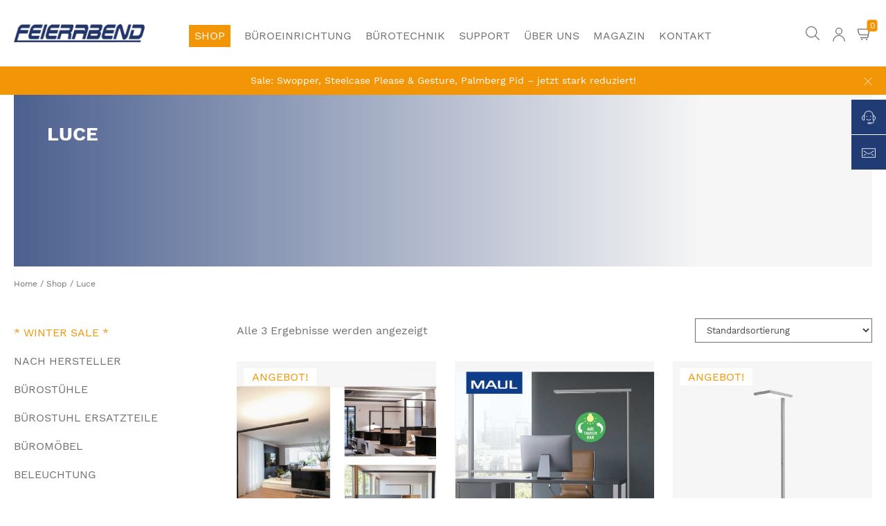

--- FILE ---
content_type: text/html; charset=UTF-8
request_url: https://buero-feierabend.de/produkt-schlagwort/luce/
body_size: 40308
content:
<!DOCTYPE html>

<html lang="de" class="">
<head>

<meta name='robots' content='index, follow, max-image-preview:large, max-snippet:-1, max-video-preview:-1' />
	<style>img:is([sizes="auto" i], [sizes^="auto," i]) { contain-intrinsic-size: 3000px 1500px }</style>
	<!-- Google tag (gtag.js) consent mode dataLayer added by Site Kit -->
<script id="google_gtagjs-js-consent-mode-data-layer">
window.dataLayer = window.dataLayer || [];function gtag(){dataLayer.push(arguments);}
gtag('consent', 'default', {"ad_personalization":"denied","ad_storage":"denied","ad_user_data":"denied","analytics_storage":"denied","functionality_storage":"denied","security_storage":"denied","personalization_storage":"denied","region":["AT","BE","BG","CH","CY","CZ","DE","DK","EE","ES","FI","FR","GB","GR","HR","HU","IE","IS","IT","LI","LT","LU","LV","MT","NL","NO","PL","PT","RO","SE","SI","SK"],"wait_for_update":500});
window._googlesitekitConsentCategoryMap = {"statistics":["analytics_storage"],"marketing":["ad_storage","ad_user_data","ad_personalization"],"functional":["functionality_storage","security_storage"],"preferences":["personalization_storage"]};
window._googlesitekitConsents = {"ad_personalization":"denied","ad_storage":"denied","ad_user_data":"denied","analytics_storage":"denied","functionality_storage":"denied","security_storage":"denied","personalization_storage":"denied","region":["AT","BE","BG","CH","CY","CZ","DE","DK","EE","ES","FI","FR","GB","GR","HR","HU","IE","IS","IT","LI","LT","LU","LV","MT","NL","NO","PL","PT","RO","SE","SI","SK"],"wait_for_update":500};
</script>
<!-- End Google tag (gtag.js) consent mode dataLayer added by Site Kit -->

	<!-- This site is optimized with the Yoast SEO plugin v26.8 - https://yoast.com/product/yoast-seo-wordpress/ -->
	<title>Luce Archive &#8226; Feierabend GmbH</title>
	<link rel="canonical" href="https://buero-feierabend.de/produkt-schlagwort/luce/" />
	<meta property="og:locale" content="de_DE" />
	<meta property="og:type" content="article" />
	<meta property="og:title" content="Luce Archive &#8226; Feierabend GmbH" />
	<meta property="og:url" content="https://buero-feierabend.de/produkt-schlagwort/luce/" />
	<meta property="og:site_name" content="Feierabend GmbH" />
	<meta name="twitter:card" content="summary_large_image" />
	<script type="application/ld+json" class="yoast-schema-graph">{"@context":"https://schema.org","@graph":[{"@type":"CollectionPage","@id":"https://buero-feierabend.de/produkt-schlagwort/luce/","url":"https://buero-feierabend.de/produkt-schlagwort/luce/","name":"Luce Archive &#8226; Feierabend GmbH","isPartOf":{"@id":"https://buero-feierabend.de/#website"},"primaryImageOfPage":{"@id":"https://buero-feierabend.de/produkt-schlagwort/luce/#primaryimage"},"image":{"@id":"https://buero-feierabend.de/produkt-schlagwort/luce/#primaryimage"},"thumbnailUrl":"https://buero-feierabend.de/wp-content/uploads/MoltoLuce-Lens-Short-Double-F.jpg","breadcrumb":{"@id":"https://buero-feierabend.de/produkt-schlagwort/luce/#breadcrumb"},"inLanguage":"de"},{"@type":"ImageObject","inLanguage":"de","@id":"https://buero-feierabend.de/produkt-schlagwort/luce/#primaryimage","url":"https://buero-feierabend.de/wp-content/uploads/MoltoLuce-Lens-Short-Double-F.jpg","contentUrl":"https://buero-feierabend.de/wp-content/uploads/MoltoLuce-Lens-Short-Double-F.jpg","width":1662,"height":1200},{"@type":"BreadcrumbList","@id":"https://buero-feierabend.de/produkt-schlagwort/luce/#breadcrumb","itemListElement":[{"@type":"ListItem","position":1,"name":"Home","item":"https://buero-feierabend.de/"},{"@type":"ListItem","position":2,"name":"Shop","item":"https://buero-feierabend.de/shop/"},{"@type":"ListItem","position":3,"name":"Luce"}]},{"@type":"WebSite","@id":"https://buero-feierabend.de/#website","url":"https://buero-feierabend.de/","name":"Feierabend GmbH","description":"Büroeinrichtung und Bürotechnik","publisher":{"@id":"https://buero-feierabend.de/#organization"},"potentialAction":[{"@type":"SearchAction","target":{"@type":"EntryPoint","urlTemplate":"https://buero-feierabend.de/?s={search_term_string}"},"query-input":{"@type":"PropertyValueSpecification","valueRequired":true,"valueName":"search_term_string"}}],"inLanguage":"de"},{"@type":"Organization","@id":"https://buero-feierabend.de/#organization","name":"Feierabend GmbH","url":"https://buero-feierabend.de/","logo":{"@type":"ImageObject","inLanguage":"de","@id":"https://buero-feierabend.de/#/schema/logo/image/","url":"https://buero-feierabend.de/wp-content/uploads/fav.png","contentUrl":"https://buero-feierabend.de/wp-content/uploads/fav.png","width":1000,"height":1000,"caption":"Feierabend GmbH"},"image":{"@id":"https://buero-feierabend.de/#/schema/logo/image/"},"sameAs":["https://www.instagram.com/feierabendgmbh/"]}]}</script>
	<!-- / Yoast SEO plugin. -->



<meta charset="UTF-8" />
<meta name="viewport" content="width=device-width, initial-scale=1.0, minimum-scale=1.0, maximum-scale=1.0, user-scalable=no" />

<link rel='stylesheet' id='algori_image_video_slider-cgb-slick-css-css' href='https://buero-feierabend.de/wp-content/plugins/algori-image-video-slider/dist/slick/slick.css?ver=6.8.3' media='all' />
<link rel='stylesheet' id='algori_image_video_slider-cgb-slick-theme-css-css' href='https://buero-feierabend.de/wp-content/plugins/algori-image-video-slider/dist/slick/slick-theme.css?ver=6.8.3' media='all' />
<link rel='stylesheet' id='pr-dhl-preferred-services-integration-css' href='https://buero-feierabend.de/wp-content/plugins/dhl-for-woocommerce/build/style-index.css?ver=3.9.7' media='all' />
<link rel='stylesheet' id='pr-dhl-blocks-style-css' href='https://buero-feierabend.de/wp-content/plugins/dhl-for-woocommerce/build/style-index.css?ver=3.9.7' media='all' />
<style id='classic-theme-styles-inline-css'>
/*! This file is auto-generated */
.wp-block-button__link{color:#fff;background-color:#32373c;border-radius:9999px;box-shadow:none;text-decoration:none;padding:calc(.667em + 2px) calc(1.333em + 2px);font-size:1.125em}.wp-block-file__button{background:#32373c;color:#fff;text-decoration:none}
</style>
<link rel='stylesheet' id='wp-components-css' href='https://buero-feierabend.de/wp-includes/css/dist/components/style.min.css?ver=6.8.3' media='all' />
<link rel='stylesheet' id='wp-preferences-css' href='https://buero-feierabend.de/wp-includes/css/dist/preferences/style.min.css?ver=6.8.3' media='all' />
<link rel='stylesheet' id='wp-block-editor-css' href='https://buero-feierabend.de/wp-includes/css/dist/block-editor/style.min.css?ver=6.8.3' media='all' />
<link rel='stylesheet' id='wp-reusable-blocks-css' href='https://buero-feierabend.de/wp-includes/css/dist/reusable-blocks/style.min.css?ver=6.8.3' media='all' />
<link rel='stylesheet' id='wp-patterns-css' href='https://buero-feierabend.de/wp-includes/css/dist/patterns/style.min.css?ver=6.8.3' media='all' />
<link rel='stylesheet' id='wp-editor-css' href='https://buero-feierabend.de/wp-includes/css/dist/editor/style.min.css?ver=6.8.3' media='all' />
<link rel='stylesheet' id='algori_image_video_slider-cgb-style-css-css' href='https://buero-feierabend.de/wp-content/plugins/algori-image-video-slider/dist/blocks.style.build.css' media='all' />
<style id='global-styles-inline-css'>
:root{--wp--preset--aspect-ratio--square: 1;--wp--preset--aspect-ratio--4-3: 4/3;--wp--preset--aspect-ratio--3-4: 3/4;--wp--preset--aspect-ratio--3-2: 3/2;--wp--preset--aspect-ratio--2-3: 2/3;--wp--preset--aspect-ratio--16-9: 16/9;--wp--preset--aspect-ratio--9-16: 9/16;--wp--preset--color--black: #000000;--wp--preset--color--cyan-bluish-gray: #abb8c3;--wp--preset--color--white: #ffffff;--wp--preset--color--pale-pink: #f78da7;--wp--preset--color--vivid-red: #cf2e2e;--wp--preset--color--luminous-vivid-orange: #ff6900;--wp--preset--color--luminous-vivid-amber: #fcb900;--wp--preset--color--light-green-cyan: #7bdcb5;--wp--preset--color--vivid-green-cyan: #00d084;--wp--preset--color--pale-cyan-blue: #8ed1fc;--wp--preset--color--vivid-cyan-blue: #0693e3;--wp--preset--color--vivid-purple: #9b51e0;--wp--preset--gradient--vivid-cyan-blue-to-vivid-purple: linear-gradient(135deg,rgba(6,147,227,1) 0%,rgb(155,81,224) 100%);--wp--preset--gradient--light-green-cyan-to-vivid-green-cyan: linear-gradient(135deg,rgb(122,220,180) 0%,rgb(0,208,130) 100%);--wp--preset--gradient--luminous-vivid-amber-to-luminous-vivid-orange: linear-gradient(135deg,rgba(252,185,0,1) 0%,rgba(255,105,0,1) 100%);--wp--preset--gradient--luminous-vivid-orange-to-vivid-red: linear-gradient(135deg,rgba(255,105,0,1) 0%,rgb(207,46,46) 100%);--wp--preset--gradient--very-light-gray-to-cyan-bluish-gray: linear-gradient(135deg,rgb(238,238,238) 0%,rgb(169,184,195) 100%);--wp--preset--gradient--cool-to-warm-spectrum: linear-gradient(135deg,rgb(74,234,220) 0%,rgb(151,120,209) 20%,rgb(207,42,186) 40%,rgb(238,44,130) 60%,rgb(251,105,98) 80%,rgb(254,248,76) 100%);--wp--preset--gradient--blush-light-purple: linear-gradient(135deg,rgb(255,206,236) 0%,rgb(152,150,240) 100%);--wp--preset--gradient--blush-bordeaux: linear-gradient(135deg,rgb(254,205,165) 0%,rgb(254,45,45) 50%,rgb(107,0,62) 100%);--wp--preset--gradient--luminous-dusk: linear-gradient(135deg,rgb(255,203,112) 0%,rgb(199,81,192) 50%,rgb(65,88,208) 100%);--wp--preset--gradient--pale-ocean: linear-gradient(135deg,rgb(255,245,203) 0%,rgb(182,227,212) 50%,rgb(51,167,181) 100%);--wp--preset--gradient--electric-grass: linear-gradient(135deg,rgb(202,248,128) 0%,rgb(113,206,126) 100%);--wp--preset--gradient--midnight: linear-gradient(135deg,rgb(2,3,129) 0%,rgb(40,116,252) 100%);--wp--preset--font-size--small: 13px;--wp--preset--font-size--medium: 20px;--wp--preset--font-size--large: 36px;--wp--preset--font-size--x-large: 42px;--wp--preset--spacing--20: 0.44rem;--wp--preset--spacing--30: 0.67rem;--wp--preset--spacing--40: 1rem;--wp--preset--spacing--50: 1.5rem;--wp--preset--spacing--60: 2.25rem;--wp--preset--spacing--70: 3.38rem;--wp--preset--spacing--80: 5.06rem;--wp--preset--shadow--natural: 6px 6px 9px rgba(0, 0, 0, 0.2);--wp--preset--shadow--deep: 12px 12px 50px rgba(0, 0, 0, 0.4);--wp--preset--shadow--sharp: 6px 6px 0px rgba(0, 0, 0, 0.2);--wp--preset--shadow--outlined: 6px 6px 0px -3px rgba(255, 255, 255, 1), 6px 6px rgba(0, 0, 0, 1);--wp--preset--shadow--crisp: 6px 6px 0px rgba(0, 0, 0, 1);}:where(.is-layout-flex){gap: 0.5em;}:where(.is-layout-grid){gap: 0.5em;}body .is-layout-flex{display: flex;}.is-layout-flex{flex-wrap: wrap;align-items: center;}.is-layout-flex > :is(*, div){margin: 0;}body .is-layout-grid{display: grid;}.is-layout-grid > :is(*, div){margin: 0;}:where(.wp-block-columns.is-layout-flex){gap: 2em;}:where(.wp-block-columns.is-layout-grid){gap: 2em;}:where(.wp-block-post-template.is-layout-flex){gap: 1.25em;}:where(.wp-block-post-template.is-layout-grid){gap: 1.25em;}.has-black-color{color: var(--wp--preset--color--black) !important;}.has-cyan-bluish-gray-color{color: var(--wp--preset--color--cyan-bluish-gray) !important;}.has-white-color{color: var(--wp--preset--color--white) !important;}.has-pale-pink-color{color: var(--wp--preset--color--pale-pink) !important;}.has-vivid-red-color{color: var(--wp--preset--color--vivid-red) !important;}.has-luminous-vivid-orange-color{color: var(--wp--preset--color--luminous-vivid-orange) !important;}.has-luminous-vivid-amber-color{color: var(--wp--preset--color--luminous-vivid-amber) !important;}.has-light-green-cyan-color{color: var(--wp--preset--color--light-green-cyan) !important;}.has-vivid-green-cyan-color{color: var(--wp--preset--color--vivid-green-cyan) !important;}.has-pale-cyan-blue-color{color: var(--wp--preset--color--pale-cyan-blue) !important;}.has-vivid-cyan-blue-color{color: var(--wp--preset--color--vivid-cyan-blue) !important;}.has-vivid-purple-color{color: var(--wp--preset--color--vivid-purple) !important;}.has-black-background-color{background-color: var(--wp--preset--color--black) !important;}.has-cyan-bluish-gray-background-color{background-color: var(--wp--preset--color--cyan-bluish-gray) !important;}.has-white-background-color{background-color: var(--wp--preset--color--white) !important;}.has-pale-pink-background-color{background-color: var(--wp--preset--color--pale-pink) !important;}.has-vivid-red-background-color{background-color: var(--wp--preset--color--vivid-red) !important;}.has-luminous-vivid-orange-background-color{background-color: var(--wp--preset--color--luminous-vivid-orange) !important;}.has-luminous-vivid-amber-background-color{background-color: var(--wp--preset--color--luminous-vivid-amber) !important;}.has-light-green-cyan-background-color{background-color: var(--wp--preset--color--light-green-cyan) !important;}.has-vivid-green-cyan-background-color{background-color: var(--wp--preset--color--vivid-green-cyan) !important;}.has-pale-cyan-blue-background-color{background-color: var(--wp--preset--color--pale-cyan-blue) !important;}.has-vivid-cyan-blue-background-color{background-color: var(--wp--preset--color--vivid-cyan-blue) !important;}.has-vivid-purple-background-color{background-color: var(--wp--preset--color--vivid-purple) !important;}.has-black-border-color{border-color: var(--wp--preset--color--black) !important;}.has-cyan-bluish-gray-border-color{border-color: var(--wp--preset--color--cyan-bluish-gray) !important;}.has-white-border-color{border-color: var(--wp--preset--color--white) !important;}.has-pale-pink-border-color{border-color: var(--wp--preset--color--pale-pink) !important;}.has-vivid-red-border-color{border-color: var(--wp--preset--color--vivid-red) !important;}.has-luminous-vivid-orange-border-color{border-color: var(--wp--preset--color--luminous-vivid-orange) !important;}.has-luminous-vivid-amber-border-color{border-color: var(--wp--preset--color--luminous-vivid-amber) !important;}.has-light-green-cyan-border-color{border-color: var(--wp--preset--color--light-green-cyan) !important;}.has-vivid-green-cyan-border-color{border-color: var(--wp--preset--color--vivid-green-cyan) !important;}.has-pale-cyan-blue-border-color{border-color: var(--wp--preset--color--pale-cyan-blue) !important;}.has-vivid-cyan-blue-border-color{border-color: var(--wp--preset--color--vivid-cyan-blue) !important;}.has-vivid-purple-border-color{border-color: var(--wp--preset--color--vivid-purple) !important;}.has-vivid-cyan-blue-to-vivid-purple-gradient-background{background: var(--wp--preset--gradient--vivid-cyan-blue-to-vivid-purple) !important;}.has-light-green-cyan-to-vivid-green-cyan-gradient-background{background: var(--wp--preset--gradient--light-green-cyan-to-vivid-green-cyan) !important;}.has-luminous-vivid-amber-to-luminous-vivid-orange-gradient-background{background: var(--wp--preset--gradient--luminous-vivid-amber-to-luminous-vivid-orange) !important;}.has-luminous-vivid-orange-to-vivid-red-gradient-background{background: var(--wp--preset--gradient--luminous-vivid-orange-to-vivid-red) !important;}.has-very-light-gray-to-cyan-bluish-gray-gradient-background{background: var(--wp--preset--gradient--very-light-gray-to-cyan-bluish-gray) !important;}.has-cool-to-warm-spectrum-gradient-background{background: var(--wp--preset--gradient--cool-to-warm-spectrum) !important;}.has-blush-light-purple-gradient-background{background: var(--wp--preset--gradient--blush-light-purple) !important;}.has-blush-bordeaux-gradient-background{background: var(--wp--preset--gradient--blush-bordeaux) !important;}.has-luminous-dusk-gradient-background{background: var(--wp--preset--gradient--luminous-dusk) !important;}.has-pale-ocean-gradient-background{background: var(--wp--preset--gradient--pale-ocean) !important;}.has-electric-grass-gradient-background{background: var(--wp--preset--gradient--electric-grass) !important;}.has-midnight-gradient-background{background: var(--wp--preset--gradient--midnight) !important;}.has-small-font-size{font-size: var(--wp--preset--font-size--small) !important;}.has-medium-font-size{font-size: var(--wp--preset--font-size--medium) !important;}.has-large-font-size{font-size: var(--wp--preset--font-size--large) !important;}.has-x-large-font-size{font-size: var(--wp--preset--font-size--x-large) !important;}
:where(.wp-block-post-template.is-layout-flex){gap: 1.25em;}:where(.wp-block-post-template.is-layout-grid){gap: 1.25em;}
:where(.wp-block-columns.is-layout-flex){gap: 2em;}:where(.wp-block-columns.is-layout-grid){gap: 2em;}
:root :where(.wp-block-pullquote){font-size: 1.5em;line-height: 1.6;}
</style>
<link rel='stylesheet' id='dashicons-css' href='https://buero-feierabend.de/wp-includes/css/dashicons.min.css?ver=6.8.3' media='all' />
<link rel='stylesheet' id='admin-bar-css' href='https://buero-feierabend.de/wp-includes/css/admin-bar.min.css?ver=6.8.3' media='all' />
<style id='admin-bar-inline-css'>

    /* Hide CanvasJS credits for P404 charts specifically */
    #p404RedirectChart .canvasjs-chart-credit {
        display: none !important;
    }
    
    #p404RedirectChart canvas {
        border-radius: 6px;
    }

    .p404-redirect-adminbar-weekly-title {
        font-weight: bold;
        font-size: 14px;
        color: #fff;
        margin-bottom: 6px;
    }

    #wpadminbar #wp-admin-bar-p404_free_top_button .ab-icon:before {
        content: "\f103";
        color: #dc3545;
        top: 3px;
    }
    
    #wp-admin-bar-p404_free_top_button .ab-item {
        min-width: 80px !important;
        padding: 0px !important;
    }
    
    /* Ensure proper positioning and z-index for P404 dropdown */
    .p404-redirect-adminbar-dropdown-wrap { 
        min-width: 0; 
        padding: 0;
        position: static !important;
    }
    
    #wpadminbar #wp-admin-bar-p404_free_top_button_dropdown {
        position: static !important;
    }
    
    #wpadminbar #wp-admin-bar-p404_free_top_button_dropdown .ab-item {
        padding: 0 !important;
        margin: 0 !important;
    }
    
    .p404-redirect-dropdown-container {
        min-width: 340px;
        padding: 18px 18px 12px 18px;
        background: #23282d !important;
        color: #fff;
        border-radius: 12px;
        box-shadow: 0 8px 32px rgba(0,0,0,0.25);
        margin-top: 10px;
        position: relative !important;
        z-index: 999999 !important;
        display: block !important;
        border: 1px solid #444;
    }
    
    /* Ensure P404 dropdown appears on hover */
    #wpadminbar #wp-admin-bar-p404_free_top_button .p404-redirect-dropdown-container { 
        display: none !important;
    }
    
    #wpadminbar #wp-admin-bar-p404_free_top_button:hover .p404-redirect-dropdown-container { 
        display: block !important;
    }
    
    #wpadminbar #wp-admin-bar-p404_free_top_button:hover #wp-admin-bar-p404_free_top_button_dropdown .p404-redirect-dropdown-container {
        display: block !important;
    }
    
    .p404-redirect-card {
        background: #2c3338;
        border-radius: 8px;
        padding: 18px 18px 12px 18px;
        box-shadow: 0 2px 8px rgba(0,0,0,0.07);
        display: flex;
        flex-direction: column;
        align-items: flex-start;
        border: 1px solid #444;
    }
    
    .p404-redirect-btn {
        display: inline-block;
        background: #dc3545;
        color: #fff !important;
        font-weight: bold;
        padding: 5px 22px;
        border-radius: 8px;
        text-decoration: none;
        font-size: 17px;
        transition: background 0.2s, box-shadow 0.2s;
        margin-top: 8px;
        box-shadow: 0 2px 8px rgba(220,53,69,0.15);
        text-align: center;
        line-height: 1.6;
    }
    
    .p404-redirect-btn:hover {
        background: #c82333;
        color: #fff !important;
        box-shadow: 0 4px 16px rgba(220,53,69,0.25);
    }
    
    /* Prevent conflicts with other admin bar dropdowns */
    #wpadminbar .ab-top-menu > li:hover > .ab-item,
    #wpadminbar .ab-top-menu > li.hover > .ab-item {
        z-index: auto;
    }
    
    #wpadminbar #wp-admin-bar-p404_free_top_button:hover > .ab-item {
        z-index: 999998 !important;
    }
    
</style>
<link rel='stylesheet' id='contact-form-7-css' href='https://buero-feierabend.de/wp-content/plugins/contact-form-7/includes/css/styles.css?ver=6.1.4' media='all' />
<style id='dominant-color-styles-inline-css'>
img[data-dominant-color]:not(.has-transparency) { background-color: var(--dominant-color); }
</style>
<link rel='stylesheet' id='paypalplus-woocommerce-front-css' href='https://buero-feierabend.de/wp-content/plugins/woo-paypalplus/public/css/front.min.css?ver=1709537041' media='screen' />
<link rel='stylesheet' id='styles-css' href='https://buero-feierabend.de/wp-content/themes/stileffekt-feierabend/assets/styles/styles.css?ver=6.8.3' media='all' />
<link rel='stylesheet' id='custom-css' href='https://buero-feierabend.de/wp-content/themes/stileffekt-feierabend/assets/styles/custom.css?ver=6.8.3' media='all' />
<script id="woocommerce-google-analytics-integration-gtag-js-after">
/* Google Analytics for WooCommerce (gtag.js) */
					window.dataLayer = window.dataLayer || [];
					function gtag(){dataLayer.push(arguments);}
					// Set up default consent state.
					for ( const mode of [{"analytics_storage":"denied","ad_storage":"denied","ad_user_data":"denied","ad_personalization":"denied","region":["AT","BE","BG","HR","CY","CZ","DK","EE","FI","FR","DE","GR","HU","IS","IE","IT","LV","LI","LT","LU","MT","NL","NO","PL","PT","RO","SK","SI","ES","SE","GB","CH"]}] || [] ) {
						gtag( "consent", "default", { "wait_for_update": 500, ...mode } );
					}
					gtag("js", new Date());
					gtag("set", "developer_id.dOGY3NW", true);
					gtag("config", "AW-668330235", {"track_404":true,"allow_google_signals":true,"logged_in":false,"linker":{"domains":[],"allow_incoming":true},"custom_map":{"dimension1":"logged_in"}});
</script>
<script src="https://buero-feierabend.de/wp-includes/js/jquery/jquery.min.js?ver=3.7.1" id="jquery-core-js"></script>
<script src="https://buero-feierabend.de/wp-content/plugins/algori-image-video-slider/dist/slick/slick.js?ver=6.8.3" id="algori_image_video_slider-cgb-slick-js-js"></script>
<script id="algori_image_video_slider-cgb-slick-js-js-after">
jQuery( document ).ready(function($) { $(".wp-block-algori-image-video-slider-block-algori-image-video-slider").slick({ }); });
</script>
<script src="https://buero-feierabend.de/wp-content/plugins/woocommerce/assets/js/jquery-blockui/jquery.blockUI.min.js?ver=2.7.0-wc.10.4.3" id="wc-jquery-blockui-js" data-wp-strategy="defer"></script>
<script id="wc-add-to-cart-js-extra">
var wc_add_to_cart_params = {"ajax_url":"\/wp-admin\/admin-ajax.php","wc_ajax_url":"\/?wc-ajax=%%endpoint%%","i18n_view_cart":"Warenkorb anzeigen","cart_url":"https:\/\/buero-feierabend.de\/warenkorb\/","is_cart":"","cart_redirect_after_add":"no"};
</script>
<script src="https://buero-feierabend.de/wp-content/plugins/woocommerce/assets/js/frontend/add-to-cart.min.js?ver=10.4.3" id="wc-add-to-cart-js" defer data-wp-strategy="defer"></script>
<script src="https://buero-feierabend.de/wp-content/plugins/woocommerce/assets/js/js-cookie/js.cookie.min.js?ver=2.1.4-wc.10.4.3" id="wc-js-cookie-js" data-wp-strategy="defer"></script>
<script id="wc-gzd-unit-price-observer-queue-js-extra">
var wc_gzd_unit_price_observer_queue_params = {"ajax_url":"\/wp-admin\/admin-ajax.php","wc_ajax_url":"\/?wc-ajax=%%endpoint%%","refresh_unit_price_nonce":"cc86e6d998"};
</script>
<script src="https://buero-feierabend.de/wp-content/plugins/woocommerce-germanized/build/static/unit-price-observer-queue.js?ver=3.20.5" id="wc-gzd-unit-price-observer-queue-js" defer data-wp-strategy="defer"></script>
<script src="https://buero-feierabend.de/wp-content/plugins/woocommerce/assets/js/accounting/accounting.min.js?ver=0.4.2" id="wc-accounting-js"></script>
<script id="wc-gzd-unit-price-observer-js-extra">
var wc_gzd_unit_price_observer_params = {"wrapper":".product","price_selector":{"p.price":{"is_total_price":false,"is_primary_selector":true,"quantity_selector":""}},"replace_price":"1","product_id":"18070","price_decimal_sep":",","price_thousand_sep":".","qty_selector":"input.quantity, input.qty","refresh_on_load":""};
</script>
<script src="https://buero-feierabend.de/wp-content/plugins/woocommerce-germanized/build/static/unit-price-observer.js?ver=3.20.5" id="wc-gzd-unit-price-observer-js" defer data-wp-strategy="defer"></script>

<!-- Google tag (gtag.js) snippet added by Site Kit -->
<!-- Google Analytics snippet added by Site Kit -->
<script src="https://www.googletagmanager.com/gtag/js?id=G-Y538H59SZ3" id="google_gtagjs-js" async></script>
<script id="google_gtagjs-js-after">
window.dataLayer = window.dataLayer || [];function gtag(){dataLayer.push(arguments);}
gtag("set","linker",{"domains":["buero-feierabend.de"]});
gtag("js", new Date());
gtag("set", "developer_id.dZTNiMT", true);
gtag("config", "G-Y538H59SZ3");
 window._googlesitekit = window._googlesitekit || {}; window._googlesitekit.throttledEvents = []; window._googlesitekit.gtagEvent = (name, data) => { var key = JSON.stringify( { name, data } ); if ( !! window._googlesitekit.throttledEvents[ key ] ) { return; } window._googlesitekit.throttledEvents[ key ] = true; setTimeout( () => { delete window._googlesitekit.throttledEvents[ key ]; }, 5 ); gtag( "event", name, { ...data, event_source: "site-kit" } ); };
</script>
<meta name="generator" content="dominant-color-images 1.2.0">
<meta name="generator" content="Site Kit by Google 1.170.0" /><meta name="generator" content="performance-lab 4.0.1; plugins: dominant-color-images, embed-optimizer, image-prioritizer, speculation-rules, webp-uploads">
<meta name="generator" content="webp-uploads 2.6.1">
<!-- Google site verification - Google for WooCommerce -->
<meta name="google-site-verification" content="0Fj4-l7Jz6DI8tZElW553eQp-kjFNvv55D4i_6CFFdY" />
<meta name="generator" content="speculation-rules 1.6.0">
	<noscript><style>.woocommerce-product-gallery{ opacity: 1 !important; }</style></noscript>
	
<!-- Google AdSense meta tags added by Site Kit -->
<meta name="google-adsense-platform-account" content="ca-host-pub-2644536267352236">
<meta name="google-adsense-platform-domain" content="sitekit.withgoogle.com">
<!-- End Google AdSense meta tags added by Site Kit -->
<meta name="generator" content="optimization-detective 1.0.0-beta4; rest_api_unavailable">
<meta name="generator" content="embed-optimizer 1.0.0-beta3">
<meta name="generator" content="image-prioritizer 1.0.0-beta3">

<!-- Google AdSense snippet added by Site Kit -->
<script async src="https://pagead2.googlesyndication.com/pagead/js/adsbygoogle.js?client=ca-pub-9216438572130948&amp;host=ca-host-pub-2644536267352236" crossorigin="anonymous"></script>

<!-- End Google AdSense snippet added by Site Kit -->
<style type="text/css">.wpgs-for .slick-arrow::before,.wpgs-nav .slick-prev::before, .wpgs-nav .slick-next::before{color:#000;}.fancybox-bg{background-color:rgba(10,0,0,0.75);}.fancybox-caption,.fancybox-infobar{color:#fff;}.wpgs-nav .slick-slide{border-color:transparent}.wpgs-nav .slick-current{border-color:#000}.wpgs-video-wrapper{min-height:500px;}</style><link rel="icon" href="https://buero-feierabend.de/wp-content/uploads/cropped-feierabend_favicon_circle-32x32.png" sizes="32x32" />
<link rel="icon" href="https://buero-feierabend.de/wp-content/uploads/cropped-feierabend_favicon_circle-192x192.png" sizes="192x192" />
<link rel="apple-touch-icon" href="https://buero-feierabend.de/wp-content/uploads/cropped-feierabend_favicon_circle-180x180.png" />
<meta name="msapplication-TileImage" content="https://buero-feierabend.de/wp-content/uploads/cropped-feierabend_favicon_circle-270x270.png" />
		<style id="wp-custom-css">
			.fern_button {
    display: inline-block;
    text-align: center;
    vertical-align: middle;
    padding: 12px 19px;
    border: 0px solid #1c3363;
    border-radius: 3px;
    background: #213c75;
    background: -webkit-gradient(linear, left top, left bottom, from(#213c75), to(#213c75));
    background: -moz-linear-gradient(top, #213c75, #213c75);
    background: linear-gradient(to bottom, #213c75, #213c75);
    text-shadow: #111e3b 1px 1px 1px;
    font: normal normal bold 20px arial;
    color: #ffffff;
    text-decoration: none;
}
.fern_button:hover,
.fern_button:focus {
    border: 0px solid #213c75;
    background: #28488c;
    background: -webkit-gradient(linear, left top, left bottom, from(#28488c), to(#28488c));
    background: -moz-linear-gradient(top, #28488c, #28488c);
    background: linear-gradient(to bottom, #28488c, #28488c);
    color: #ffffff;
    text-decoration: none;
}
.fern_button:active {
    background: #142446;
    background: -webkit-gradient(linear, left top, left bottom, from(#142446), to(#213c75));
    background: -moz-linear-gradient(top, #142446, #213c75);
    background: linear-gradient(to bottom, #142446, #213c75);
}
.fern_button:before{
    content:  "\0000a0";
    display: inline-block;
    height: 24px;
    width: 24px;
    line-height: 24px;
    margin: 0px 8px 0px -4px;
    position: relative;
    top: 0px;
    left: 0px;
    background: url("[data-uri]") no-repeat left center transparent;
    background-size: 100% 100%;
}

.rc-anchor-invisible-text {
  font-family: "Work Sans",sans-serif;
  font-size: 12px !important;
}
.rc-anchor-normal .rc-anchor-pt, .rc-anchor-invisible .rc-anchor-pt, .rc-anchor-compact .rc-anchor-pt {
  font-family: "Work Sans",sans-serif !important;
}		</style>
		
<meta name="google-site-verification" content="0Fj4-l7Jz6DI8tZElW553eQp-kjFNvv55D4i_6CFFdY" /> 

</head>

<body class="archive tax-product_tag term-luce term-667 wp-custom-logo wp-theme-stileffekt-feierabend theme-stileffekt-feierabend woocommerce woocommerce-page woocommerce-demo-store woocommerce-js">

<div class="site">

    <div class="site__notice woocommerce-store-notice"><div class="width--default">
  <a href="https://buero-feierabend.de/produkt-kategorie/sale/" style="color:#fff;text-decoration:none">
    Sale: Swopper, Steelcase Please &amp; Gesture, Palmberg Pid – jetzt stark reduziert!
  </a>
<a href="#" class="woocommerce-store-notice__dismiss-link"><svg xmlns="http://www.w3.org/2000/svg" version="1.1" viewBox="0 0 20 20" width="12" height="12"><g transform="matrix(0.8333333333333334,0,0,0.8333333333333334,0,0)"><path d="M0.75 23.249L23.25 0.749" fill="none" stroke="#ffffff" stroke-linecap="round" stroke-linejoin="round" stroke-width="1.5"></path><path d="M23.25 23.249L0.75 0.749" fill="none" stroke="#ffffff" stroke-linecap="round" stroke-linejoin="round" stroke-width="1.5"></path></g></svg></a></div></div>
    <header class="site__header">

    <div class="width--default">

        <div class="header">

            
<div class="header__logo">
<a href="https://buero-feierabend.de"><img src="https://buero-feierabend.de/wp-content/uploads/cropped-logo_feierabend_web-1.png" alt="Feierabend GmbH"></a></div>            
    <nav class="header__navigation navigation--primary">

        <div class="navigation-button">
            <button type="button" aria-label="toggle menu">
                <span aria-hidden="true">Menu</span>
            </button>
        </div>

        <ul><li id="menu-item-46" class="button menu-item menu-item-type-post_type menu-item-object-page menu-item-46"><a href="https://buero-feierabend.de/shop/">Shop</a></li>
<li id="menu-item-2456" class="menu-item menu-item-type-post_type menu-item-object-page menu-item-has-children mega-menu menu-item-2456"><a href="https://buero-feierabend.de/bueroeinrichtung/">Büroeinrichtung</a>
<div class='megamenu'><div class='megamenu-inner'><div class="images"><div class="images-inner"></div></div><ul class="sub-menu">
	<li id="menu-item-44" class="menu-item menu-item-type-post_type menu-item-object-page menu-item-44"><a href="https://buero-feierabend.de/bueroeinrichtung/" data-image="https://buero-feierabend.de/wp-content/uploads/menu_bueroeinrichtung_ubersicht.jpg">Übersicht</a></li>
	<li id="menu-item-4512" class="menu-item menu-item-type-post_type menu-item-object-page menu-item-4512"><a href="https://buero-feierabend.de/bueroeinrichtung/leistungen/" data-image="https://buero-feierabend.de/wp-content/uploads/Environment-image_7_e-STUDIO5015AC-series.jpg">Leistungen</a></li>
	<li id="menu-item-5818" class="menu-item menu-item-type-post_type menu-item-object-page menu-item-5818"><a href="https://buero-feierabend.de/bueroeinrichtung/inspirationen-produktbilder-schreibtische-stauraum-empfangsmoebel/" data-image="https://buero-feierabend.de/wp-content/uploads/konferenztisch-4fuss-nomar-rund-hb-scaled.jpg">Inspirationen</a></li>
	<li id="menu-item-94" class="menu-item menu-item-type-post_type menu-item-object-page menu-item-94"><a href="https://buero-feierabend.de/bueroeinrichtung/sitzloesungen/" data-image="https://buero-feierabend.de/wp-content/uploads/menu_bueroeinrichtung_sitzloesungen-1.jpg">Sitzlösungen</a></li>
	<li id="menu-item-93" class="menu-item menu-item-type-post_type menu-item-object-page menu-item-93"><a href="https://buero-feierabend.de/bueroeinrichtung/3d-raumplanung-bueroeinrichtung-einrichtungsplanung/" data-image="https://buero-feierabend.de/wp-content/uploads/menu_bueroeinrichtung_3d.jpg">3D-Raumplanung</a></li>
	<li id="menu-item-8106" class="menu-item menu-item-type-post_type menu-item-object-page menu-item-8106"><a href="https://buero-feierabend.de/bueroeinrichtung/schallschutz-elemente/" data-image="https://buero-feierabend.de/wp-content/uploads/Akustik.png">Akustik Schallschutz</a></li>
	<li id="menu-item-7470" class="menu-item menu-item-type-post_type menu-item-object-page menu-item-7470"><a href="https://buero-feierabend.de/bueroeinrichtung/tipps-zum-kauf-von-buerostuehlen/" data-image="https://buero-feierabend.de/wp-content/uploads/16-0060291-scaled.jpg">Tipps zum Kauf von Bürostühlen</a></li>
	<li id="menu-item-5804" class="menu-item menu-item-type-post_type menu-item-object-page menu-item-5804"><a href="https://buero-feierabend.de/bueroeinrichtung/hersteller-uebersicht/" data-image="https://buero-feierabend.de/wp-content/uploads/menu_buerotechnik_managedprintservices.jpg">Hersteller Möbel</a></li>
	<li id="menu-item-1238" class="menu-item menu-item-type-custom menu-item-object-custom menu-item-1238"><a target="_blank" href="https://partnershop.spine.usm.com/configurator/12658728-ba0c-421d-9323-33b675340c97/haller/?_gl=1*14s39q9*_ga*ODY0ODY5NDMuMTY4NjkwMzc2MQ..*_ga_CR826GK2JP*MTY4NjkwMzc2MC4xLjEuMTY4NjkwMzc2OC4wLjAuMA..*_ga_BY0PLD8B2W*MTY4NjkwMzc2MC4xLjEuMTY4NjkwMzc2OS4wLjAuMA..*_ga_H2CJMV9CKW*MTY4NjkwMzc2MC4xLjEuMTY4NjkwMzc2OS4wLjAuMA.." data-image="https://buero-feierabend.de/wp-content/uploads/usm-haller-1.png">USM-Konfigurator</a></li>
</ul></div></div>
</li>
<li id="menu-item-2457" class="menu-item menu-item-type-post_type menu-item-object-page menu-item-has-children mega-menu menu-item-2457"><a href="https://buero-feierabend.de/buerotechnik/">Bürotechnik</a>
<div class='megamenu'><div class='megamenu-inner'><div class="images"><div class="images-inner"></div></div><ul class="sub-menu">
	<li id="menu-item-45" class="menu-item menu-item-type-post_type menu-item-object-page menu-item-45"><a href="https://buero-feierabend.de/buerotechnik/" data-image="https://buero-feierabend.de/wp-content/uploads/menu_buerotechnik_ubersicht.jpg">Übersicht</a></li>
	<li id="menu-item-113" class="menu-item menu-item-type-post_type menu-item-object-page menu-item-113"><a href="https://buero-feierabend.de/buerotechnik/managed-print-services/" data-image="https://buero-feierabend.de/wp-content/uploads/menu_buerotechnik_managedprintservices.jpg">Managed Print Services</a></li>
	<li id="menu-item-112" class="menu-item menu-item-type-post_type menu-item-object-page menu-item-112"><a href="https://buero-feierabend.de/buerotechnik/drucken-scannen-kopieren/" data-image="https://buero-feierabend.de/wp-content/uploads/menu_buerotechnik_druckenkopierenscannen.jpg">Drucken, Scannen &#038; Kopieren</a></li>
	<li id="menu-item-111" class="menu-item menu-item-type-post_type menu-item-object-page menu-item-111"><a href="https://buero-feierabend.de/buerotechnik/papercut/" data-image="https://buero-feierabend.de/wp-content/uploads/menu_buerotechnik_papercut.jpg">Print Management</a></li>
	<li id="menu-item-110" class="menu-item menu-item-type-post_type menu-item-object-page menu-item-110"><a href="https://buero-feierabend.de/buerotechnik/docbox/" data-image="https://buero-feierabend.de/wp-content/uploads/menu_buerotechnik_docbox.jpg">Dokumentenarchivierung</a></li>
	<li id="menu-item-6066" class="menu-item menu-item-type-post_type menu-item-object-page menu-item-6066"><a href="https://buero-feierabend.de/easybelegtransfer/" data-image="https://buero-feierabend.de/wp-content/uploads/EasyBelegtransfer.jpg">Beleg Transfer zu Unternehmen Online</a></li>
	<li id="menu-item-109" class="menu-item menu-item-type-post_type menu-item-object-page menu-item-109"><a href="https://buero-feierabend.de/luftreiniger/" data-image="https://buero-feierabend.de/wp-content/uploads/menu_buerotechnik_luftreiniger.jpg">Luftreiniger</a></li>
</ul></div></div>
</li>
<li id="menu-item-18685" class="menu-item menu-item-type-custom menu-item-object-custom menu-item-has-children mega-menu menu-item-18685"><a href="#">Support</a>
<div class='megamenu'><div class='megamenu-inner'><div class="images"><div class="images-inner"></div></div><ul class="sub-menu">
	<li id="menu-item-18683" class="menu-item menu-item-type-post_type menu-item-object-page menu-item-18683"><a href="https://buero-feierabend.de/buerotechnik/kundendienst-support/" data-image="https://buero-feierabend.de/wp-content/uploads/menu_buerotechnik_support-1.jpg">Kundendienst anfordern</a></li>
	<li id="menu-item-18689" class="menu-item menu-item-type-post_type menu-item-object-page menu-item-18689"><a href="https://buero-feierabend.de/buerotechnik/buerotechnik-verbrauchsmaterial/" data-image="https://buero-feierabend.de/wp-content/uploads/menu_buerotechnik_verbrauchsmaterial-1.jpg">Verbrauchsmaterial bestellen</a></li>
</ul></div></div>
</li>
<li id="menu-item-2458" class="menu-item menu-item-type-post_type menu-item-object-page menu-item-has-children mega-menu menu-item-2458"><a href="https://buero-feierabend.de/ueber-uns/">Über uns</a>
<div class='megamenu'><div class='megamenu-inner'><div class="images"><div class="images-inner"></div></div><ul class="sub-menu">
	<li id="menu-item-43" class="menu-item menu-item-type-post_type menu-item-object-page menu-item-43"><a href="https://buero-feierabend.de/ueber-uns/" data-image="https://buero-feierabend.de/wp-content/uploads/menu3.png">Übersicht</a></li>
	<li id="menu-item-1732" class="menu-item menu-item-type-post_type menu-item-object-page menu-item-1732"><a href="https://buero-feierabend.de/ueber-uns/karriere-bei-feierabend/" data-image="https://buero-feierabend.de/wp-content/uploads/menu_karriere.jpg">Karriere bei Feierabend</a></li>
	<li id="menu-item-1733" class="menu-item menu-item-type-post_type menu-item-object-page menu-item-1733"><a href="https://buero-feierabend.de/ueber-uns/sponsoring/" data-image="https://buero-feierabend.de/wp-content/uploads/menu_ueberuns_sponsoring.jpg">Sponsoring</a></li>
</ul></div></div>
</li>
<li id="menu-item-42" class="menu-item menu-item-type-post_type menu-item-object-page menu-item-42"><a href="https://buero-feierabend.de/magazin/">Magazin</a></li>
<li id="menu-item-2009" class="menu-item menu-item-type-post_type menu-item-object-page menu-item-2009"><a href="https://buero-feierabend.de/kontakt/">Kontakt</a></li>
</ul>
    </nav>


            <div class="header__button"><a href="/shop">Shop</a></div>
            <div class="flex-break"></div>

            <div class="header__search">
                <form method="get" action="https://buero-feierabend.de/">
    <label class="clear">

        <input type="search" class="search-field" placeholder="Suchen" value="" name="s" title="Suchen" />
        <div class="icon search">
            <svg viewBox="0 0 40 40" width="20" height="20"><g transform="matrix(1.6666666666666667,0,0,1.6666666666666667,0,0)"><path d="M0.750 9.812 A9.063 9.063 0 1 0 18.876 9.812 A9.063 9.063 0 1 0 0.750 9.812 Z" fill="none" stroke="#707070" stroke-linecap="round" stroke-linejoin="round" stroke-width="1.5" transform="translate(-3.056 4.62) rotate(-23.025)"></path><path d="M16.221 16.22L23.25 23.25" fill="none" stroke="#707070" stroke-linecap="round" stroke-linejoin="round" stroke-width="1.5"></path></g></svg>
        </div>
    </label>
    <input type="submit" class="search-submit" value="Suchen" />
</form>            </div>

            <div class="header__interaction">

                
    <div class="header-account">
        
    <a href="https://buero-feierabend.de/mein-konto/" title="View your Account">

        <div class="user-neutral iconl">
            <svg viewBox="0 0 40 40" width="20" height="20"><g transform="matrix(1.6666666666666667,0,0,1.6666666666666667,0,0)"><path d="M6.750 6.000 A5.250 5.250 0 1 0 17.250 6.000 A5.250 5.250 0 1 0 6.750 6.000 Z" fill="none" stroke="#707070" stroke-linecap="round" stroke-linejoin="round" stroke-width="1.5"></path><path d="M2.25,23.25a9.75,9.75,0,0,1,19.5,0" fill="none" stroke="#707070" stroke-linecap="round" stroke-linejoin="round" stroke-width="1.5"></path></g></svg>
        </div>

    </a>
        </div>

                    
    <div class="header-shoppingcart">
        
    <a href="https://buero-feierabend.de/warenkorb/" title="View your shopping cart">

        <div class="shopping-cart icon">
            <svg viewBox="0 0 40 40" width="20" height="20"><g transform="matrix(1.6666666666666667,0,0,1.6666666666666667,0,0)"><path d="M6,19.125h9.921A1.5,1.5,0,0,0,17.4,17.876l2.637-15.5a1.5,1.5,0,0,1,1.479-1.248H22.5" fill="none" stroke="#707070" stroke-linecap="round" stroke-linejoin="round" stroke-width="1.5"></path><path d="M7.875,21.375a.375.375,0,1,1-.375.375.375.375,0,0,1,.375-.375" fill="none" stroke="#707070" stroke-linecap="round" stroke-linejoin="round" stroke-width="1.5"></path><path d="M15.375,21.375A.375.375,0,1,1,15,21.75a.375.375,0,0,1,.375-.375" fill="none" stroke="#707070" stroke-linecap="round" stroke-linejoin="round" stroke-width="1.5"></path><path d="M17.953,14.625H5.882a3,3,0,0,1-2.91-2.272l-1.45-5.8a.75.75,0,0,1,.728-.932H19.484" fill="none" stroke="#707070" stroke-linecap="round" stroke-linejoin="round" stroke-width="1.5"></path></g></svg>
            <span class="woocommerce-Price-amount amount">0,00<span class="woocommerce-Price-currencySymbol">&euro;</span></span> <span class="count">0</span>
        </div>

    </a>
        </div>

    
            </div>

        </div>

    </div>

</header><!-- .site__header -->


    <div class="site__content">
    <div class="width--default">

        <div class="content">

            
<div class="content-header aspect" style="background-image: url('');">

            <div class="overlay"></div>
        <div class="content">
        <div class="title">
            
                                    <h1 class="woocommerce-products-header__title page-title">Luce</h1>
                
                    </div>
        <div class="description">
            
            
            
        </div>
    </div>

</div>
            <nav class="breadcrumbs"><span><span><a href="https://buero-feierabend.de/">Home</a></span> / <span><a href="https://buero-feierabend.de/shop/">Shop</a></span> / <span class="breadcrumb_last" aria-current="page">Luce</span></span></nav>
            
<div class="widget-area">
    <div class="widget"><div class="menu-sidebar-container"><ul id="menu-sidebar" class="menu"><li id="menu-item-7226" class="special menu-item menu-item-type-taxonomy menu-item-object-product_cat menu-item-7226"><a href="https://buero-feierabend.de/produkt-kategorie/sale/">* Winter Sale *</a></li>
<li id="menu-item-8354" class="menu-item menu-item-type-taxonomy menu-item-object-product_cat menu-item-has-children menu-item-8354"><a href="https://buero-feierabend.de/produkt-kategorie/hersteller/">Nach Hersteller</a>
<ul class="sub-menu">
	<li id="menu-item-12635" class="menu-item menu-item-type-taxonomy menu-item-object-product_cat menu-item-12635"><a href="https://buero-feierabend.de/produkt-kategorie/hersteller/artemide/">Artemide</a></li>
	<li id="menu-item-8352" class="menu-item menu-item-type-taxonomy menu-item-object-product_cat menu-item-8352"><a href="https://buero-feierabend.de/produkt-kategorie/hersteller/aeris/">Aeris</a></li>
	<li id="menu-item-12633" class="menu-item menu-item-type-taxonomy menu-item-object-product_cat menu-item-12633"><a href="https://buero-feierabend.de/produkt-kategorie/hersteller/brother/">Brother</a></li>
	<li id="menu-item-8353" class="menu-item menu-item-type-taxonomy menu-item-object-product_cat menu-item-8353"><a href="https://buero-feierabend.de/produkt-kategorie/hersteller/hag-flokk/">Hag &#8211; Flokk</a></li>
	<li id="menu-item-12634" class="menu-item menu-item-type-taxonomy menu-item-object-product_cat menu-item-12634"><a href="https://buero-feierabend.de/produkt-kategorie/hersteller/ideal/">Ideal</a></li>
	<li id="menu-item-8355" class="menu-item menu-item-type-taxonomy menu-item-object-product_cat menu-item-8355"><a href="https://buero-feierabend.de/produkt-kategorie/hersteller/interstuhl/">Interstuhl</a></li>
	<li id="menu-item-12632" class="menu-item menu-item-type-taxonomy menu-item-object-product_cat menu-item-12632"><a href="https://buero-feierabend.de/produkt-kategorie/hersteller/molto-luce/">Molto Luce</a></li>
	<li id="menu-item-12687" class="menu-item menu-item-type-taxonomy menu-item-object-product_cat menu-item-12687"><a href="https://buero-feierabend.de/produkt-kategorie/hersteller/profim/">Profim</a></li>
	<li id="menu-item-8356" class="menu-item menu-item-type-taxonomy menu-item-object-product_cat menu-item-8356"><a href="https://buero-feierabend.de/produkt-kategorie/hersteller/steelcase/">Steelcase</a></li>
	<li id="menu-item-14325" class="menu-item menu-item-type-taxonomy menu-item-object-product_cat menu-item-14325"><a href="https://buero-feierabend.de/produkt-kategorie/rovo-chair/">Rovo Chair</a></li>
	<li id="menu-item-12631" class="menu-item menu-item-type-taxonomy menu-item-object-product_cat menu-item-12631"><a href="https://buero-feierabend.de/produkt-kategorie/hersteller/usm-haller/">USM Haller</a></li>
</ul>
</li>
<li id="menu-item-163" class="menu-item menu-item-type-taxonomy menu-item-object-product_cat menu-item-has-children mega-menu menu-item-163"><a href="https://buero-feierabend.de/produkt-kategorie/buerostuehle/">Bürostühle<svg viewBox="0 0 13 13" width="13" height="13"><g transform="matrix(0.5416666666666666,0,0,0.5416666666666666,0,0)"><path d="M5.5.75,16.22,11.47a.749.749,0,0,1,0,1.06L5.5,23.25" fill="none" stroke="#707070" stroke-linecap="round" stroke-linejoin="round" stroke-width="1.5"></path></g></svg></a>
<ul class="sub-menu">
	<li id="menu-item-12665" class="menu-item menu-item-type-taxonomy menu-item-object-product_cat menu-item-12665"><a href="https://buero-feierabend.de/produkt-kategorie/buerostuehle/steelcase-buerostuehle/">Steelcase Bürostühle</a></li>
	<li id="menu-item-3867" class="menu-item menu-item-type-taxonomy menu-item-object-product_cat menu-item-3867"><a href="https://buero-feierabend.de/produkt-kategorie/buerostuehle/steelcase-gesture/">Steelcase Gesture</a></li>
	<li id="menu-item-4009" class="menu-item menu-item-type-taxonomy menu-item-object-product_cat menu-item-4009"><a href="https://buero-feierabend.de/produkt-kategorie/buerostuehle/steelcase_please/">Steelcase Please</a></li>
	<li id="menu-item-16677" class="menu-item menu-item-type-taxonomy menu-item-object-product_cat menu-item-16677"><a href="https://buero-feierabend.de/produkt-kategorie/buerostuehle/steelcase-series-12/">Steelcase Series 1+2</a></li>
	<li id="menu-item-4154" class="menu-item menu-item-type-taxonomy menu-item-object-product_cat menu-item-4154"><a href="https://buero-feierabend.de/produkt-kategorie/buerostuehle/aeris_swopper/">Aeris Swopper</a></li>
	<li id="menu-item-5864" class="menu-item menu-item-type-taxonomy menu-item-object-product_cat menu-item-5864"><a href="https://buero-feierabend.de/produkt-kategorie/buerostuehle/interstuhl-buerostuehle/">Interstuhl Bürostühle</a></li>
	<li id="menu-item-169" class="menu-item menu-item-type-taxonomy menu-item-object-product_cat mega-menu menu-item-169"><a href="https://buero-feierabend.de/produkt-kategorie/buerostuehle/leder-chefsessel/">Leder Chefsessel<svg viewBox="0 0 13 13" width="13" height="13"><g transform="matrix(0.5416666666666666,0,0,0.5416666666666666,0,0)"><path d="M5.5.75,16.22,11.47a.749.749,0,0,1,0,1.06L5.5,23.25" fill="none" stroke="#707070" stroke-linecap="round" stroke-linejoin="round" stroke-width="1.5"></path></g></svg></a></li>
	<li id="menu-item-167" class="menu-item menu-item-type-taxonomy menu-item-object-product_cat mega-menu menu-item-167"><a href="https://buero-feierabend.de/produkt-kategorie/buerostuehle/hocker-und-stehhilfen/">Hocker und Stehhilfen<svg viewBox="0 0 13 13" width="13" height="13"><g transform="matrix(0.5416666666666666,0,0,0.5416666666666666,0,0)"><path d="M5.5.75,16.22,11.47a.749.749,0,0,1,0,1.06L5.5,23.25" fill="none" stroke="#707070" stroke-linecap="round" stroke-linejoin="round" stroke-width="1.5"></path></g></svg></a></li>
	<li id="menu-item-166" class="menu-item menu-item-type-taxonomy menu-item-object-product_cat mega-menu menu-item-166"><a href="https://buero-feierabend.de/produkt-kategorie/xxl-schwergewichts-stuehle/">XXL Schwergewichts Stühle<svg viewBox="0 0 13 13" width="13" height="13"><g transform="matrix(0.5416666666666666,0,0,0.5416666666666666,0,0)"><path d="M5.5.75,16.22,11.47a.749.749,0,0,1,0,1.06L5.5,23.25" fill="none" stroke="#707070" stroke-linecap="round" stroke-linejoin="round" stroke-width="1.5"></path></g></svg></a></li>
	<li id="menu-item-168" class="menu-item menu-item-type-taxonomy menu-item-object-product_cat mega-menu menu-item-168"><a href="https://buero-feierabend.de/produkt-kategorie/buerostuehle/konferenz-und-besucherstuehle/">Konferenz und Besucherstühle<svg viewBox="0 0 13 13" width="13" height="13"><g transform="matrix(0.5416666666666666,0,0,0.5416666666666666,0,0)"><path d="M5.5.75,16.22,11.47a.749.749,0,0,1,0,1.06L5.5,23.25" fill="none" stroke="#707070" stroke-linecap="round" stroke-linejoin="round" stroke-width="1.5"></path></g></svg></a></li>
</ul>
</li>
<li id="menu-item-12623" class="menu-item menu-item-type-taxonomy menu-item-object-product_cat menu-item-12623"><a href="https://buero-feierabend.de/produkt-kategorie/buerostuhl-ersatzteile/">Bürostuhl Ersatzteile</a></li>
<li id="menu-item-165" class="menu-item menu-item-type-taxonomy menu-item-object-product_cat menu-item-has-children mega-menu menu-item-165"><a href="https://buero-feierabend.de/produkt-kategorie/bueromoebel/">Büromöbel<svg viewBox="0 0 13 13" width="13" height="13"><g transform="matrix(0.5416666666666666,0,0,0.5416666666666666,0,0)"><path d="M5.5.75,16.22,11.47a.749.749,0,0,1,0,1.06L5.5,23.25" fill="none" stroke="#707070" stroke-linecap="round" stroke-linejoin="round" stroke-width="1.5"></path></g></svg></a>
<ul class="sub-menu">
	<li id="menu-item-2461" class="menu-item menu-item-type-taxonomy menu-item-object-product_cat mega-menu menu-item-2461"><a href="https://buero-feierabend.de/produkt-kategorie/bueromoebel/schreibtische/">Schreibtische<svg viewBox="0 0 13 13" width="13" height="13"><g transform="matrix(0.5416666666666666,0,0,0.5416666666666666,0,0)"><path d="M5.5.75,16.22,11.47a.749.749,0,0,1,0,1.06L5.5,23.25" fill="none" stroke="#707070" stroke-linecap="round" stroke-linejoin="round" stroke-width="1.5"></path></g></svg></a></li>
	<li id="menu-item-2460" class="menu-item menu-item-type-taxonomy menu-item-object-product_cat mega-menu menu-item-2460"><a href="https://buero-feierabend.de/produkt-kategorie/bueromoebel/rollcontainer/">Rollcontainer<svg viewBox="0 0 13 13" width="13" height="13"><g transform="matrix(0.5416666666666666,0,0,0.5416666666666666,0,0)"><path d="M5.5.75,16.22,11.47a.749.749,0,0,1,0,1.06L5.5,23.25" fill="none" stroke="#707070" stroke-linecap="round" stroke-linejoin="round" stroke-width="1.5"></path></g></svg></a></li>
	<li id="menu-item-2459" class="menu-item menu-item-type-taxonomy menu-item-object-product_cat mega-menu menu-item-2459"><a href="https://buero-feierabend.de/produkt-kategorie/bueromoebel-zubehoer/">Büromöbel Zubehör<svg viewBox="0 0 13 13" width="13" height="13"><g transform="matrix(0.5416666666666666,0,0,0.5416666666666666,0,0)"><path d="M5.5.75,16.22,11.47a.749.749,0,0,1,0,1.06L5.5,23.25" fill="none" stroke="#707070" stroke-linecap="round" stroke-linejoin="round" stroke-width="1.5"></path></g></svg></a></li>
</ul>
</li>
<li id="menu-item-3035" class="menu-item menu-item-type-taxonomy menu-item-object-product_cat mega-menu menu-item-3035"><a href="https://buero-feierabend.de/produkt-kategorie/beleuchtung/">Beleuchtung<svg viewBox="0 0 13 13" width="13" height="13"><g transform="matrix(0.5416666666666666,0,0,0.5416666666666666,0,0)"><path d="M5.5.75,16.22,11.47a.749.749,0,0,1,0,1.06L5.5,23.25" fill="none" stroke="#707070" stroke-linecap="round" stroke-linejoin="round" stroke-width="1.5"></path></g></svg></a></li>
<li id="menu-item-170" class="menu-item menu-item-type-taxonomy menu-item-object-product_cat mega-menu menu-item-170"><a href="https://buero-feierabend.de/produkt-kategorie/drucker/">Drucker<svg viewBox="0 0 13 13" width="13" height="13"><g transform="matrix(0.5416666666666666,0,0,0.5416666666666666,0,0)"><path d="M5.5.75,16.22,11.47a.749.749,0,0,1,0,1.06L5.5,23.25" fill="none" stroke="#707070" stroke-linecap="round" stroke-linejoin="round" stroke-width="1.5"></path></g></svg></a></li>
<li id="menu-item-18610" class="menu-item menu-item-type-taxonomy menu-item-object-product_cat menu-item-18610"><a href="https://buero-feierabend.de/produkt-kategorie/verbrauchsmaterial-zubehoer/">Verbrauchsmaterial Zubehör</a></li>
<li id="menu-item-202" class="menu-item menu-item-type-taxonomy menu-item-object-product_cat mega-menu menu-item-202"><a href="https://buero-feierabend.de/produkt-kategorie/multifunktionssysteme/">Multifunktionssysteme<svg viewBox="0 0 13 13" width="13" height="13"><g transform="matrix(0.5416666666666666,0,0,0.5416666666666666,0,0)"><path d="M5.5.75,16.22,11.47a.749.749,0,0,1,0,1.06L5.5,23.25" fill="none" stroke="#707070" stroke-linecap="round" stroke-linejoin="round" stroke-width="1.5"></path></g></svg></a></li>
<li id="menu-item-18476" class="menu-item menu-item-type-taxonomy menu-item-object-product_cat menu-item-18476"><a href="https://buero-feierabend.de/produkt-kategorie/scanner/">Scanner</a></li>
<li id="menu-item-201" class="menu-item menu-item-type-taxonomy menu-item-object-product_cat menu-item-has-children mega-menu menu-item-201"><a href="https://buero-feierabend.de/produkt-kategorie/luftreiniger/">Luftreiniger &amp; Zubehör<svg viewBox="0 0 13 13" width="13" height="13"><g transform="matrix(0.5416666666666666,0,0,0.5416666666666666,0,0)"><path d="M5.5.75,16.22,11.47a.749.749,0,0,1,0,1.06L5.5,23.25" fill="none" stroke="#707070" stroke-linecap="round" stroke-linejoin="round" stroke-width="1.5"></path></g></svg></a>
<ul class="sub-menu">
	<li id="menu-item-3801" class="menu-item menu-item-type-taxonomy menu-item-object-product_cat menu-item-3801"><a href="https://buero-feierabend.de/produkt-kategorie/luftreiniger/luftreiniger-luftreiniger/">Luftreiniger</a></li>
	<li id="menu-item-3802" class="menu-item menu-item-type-taxonomy menu-item-object-product_cat menu-item-3802"><a href="https://buero-feierabend.de/produkt-kategorie/luftreiniger/zubehoer/">Zubehör</a></li>
</ul>
</li>
<li id="menu-item-3199" class="menu-item menu-item-type-taxonomy menu-item-object-product_cat mega-menu menu-item-3199"><a href="https://buero-feierabend.de/produkt-kategorie/abverkauf/">Abverkauf<svg viewBox="0 0 13 13" width="13" height="13"><g transform="matrix(0.5416666666666666,0,0,0.5416666666666666,0,0)"><path d="M5.5.75,16.22,11.47a.749.749,0,0,1,0,1.06L5.5,23.25" fill="none" stroke="#707070" stroke-linecap="round" stroke-linejoin="round" stroke-width="1.5"></path></g></svg></a></li>
<li id="menu-item-17226" class="menu-item menu-item-type-taxonomy menu-item-object-product_cat menu-item-17226"><a href="https://buero-feierabend.de/produkt-kategorie/tonerbestellung/">Tonerbestellung</a></li>
<li id="menu-item-19625" class="menu-item menu-item-type-post_type menu-item-object-page menu-item-19625"><a href="https://buero-feierabend.de/faq/">FAQ</a></li>
<li id="menu-item-21719" class="menu-item menu-item-type-post_type menu-item-object-page menu-item-home menu-item-21719"><a href="https://buero-feierabend.de/">Startseite</a></li>
</ul></div></div></div>

            <div class="content-area">

                
                
                    <div class="woocommerce">

                        <div class="woocommerce-notices-wrapper"></div><p class="woocommerce-result-count" role="alert" aria-relevant="all" >
	Alle 3 Ergebnisse werden angezeigt</p>
<form class="woocommerce-ordering" method="get">
		<select
		name="orderby"
		class="orderby"
					aria-label="Shop-Reihenfolge"
			>
					<option value="menu_order"  selected='selected'>Standardsortierung</option>
					<option value="popularity" >Nach Beliebtheit sortiert</option>
					<option value="date" >Nach Aktualität sortieren</option>
					<option value="price" >Nach Preis sortieren: aufsteigend</option>
					<option value="price-desc" >Nach Preis sortieren: absteigend</option>
			</select>
	<input type="hidden" name="paged" value="1" />
	</form>

                        <ul class="products columns-3">

                        
                            
                                <li class="product type-product post-18070 status-publish first instock product_cat-beleuchtung product_cat-bueromoebel product_cat-bueromoebel-zubehoer product_cat-molto-luce product_tag-buerolampe product_tag-leuchte product_tag-luce product_tag-molto product_tag-molto-luce product_tag-stehleuchte has-post-thumbnail sale taxable shipping-taxable purchasable product-type-variable">
	<a href="https://buero-feierabend.de/produkt/molto-luce-led-stehleuchte-lens-f/" class="woocommerce-LoopProduct-link woocommerce-loop-product__link">
	<span class="onsale">Angebot!</span>
	<img width="450" height="450" src="https://buero-feierabend.de/wp-content/uploads/MoltoLuce-Lens-Short-Double-F-450x450.jpg" class="attachment-woocommerce_thumbnail size-woocommerce_thumbnail" alt="Molto Luce Lens F - LED Stehleuchte" decoding="async" fetchpriority="high" srcset="https://buero-feierabend.de/wp-content/uploads/MoltoLuce-Lens-Short-Double-F-450x450.jpg 450w, https://buero-feierabend.de/wp-content/uploads/MoltoLuce-Lens-Short-Double-F-150x150.jpg 150w" sizes="(max-width: 450px) 100vw, 450px" /><h2 class="woocommerce-loop-product__title">Molto Luce Lens F &#8211; LED Stehleuchte</h2>
	<span class="price"><del aria-hidden="true"><span class="woocommerce-Price-amount amount"><bdi>1.639,00<span class="woocommerce-Price-currencySymbol">&euro;</span></bdi></span></del> <span class="screen-reader-text">Ursprünglicher Preis war: 1.639,00&euro;</span><ins aria-hidden="true"><span class="woocommerce-Price-amount amount"><bdi>1.199,00<span class="woocommerce-Price-currencySymbol">&euro;</span></bdi></span></ins><span class="screen-reader-text">Aktueller Preis ist: 1.199,00&euro;.</span></span>



</a>
	<p class="wc-gzd-additional-info wc-gzd-additional-info-loop tax-info">inkl. MwSt.</p>


	<p class="wc-gzd-additional-info delivery-time-info wc-gzd-additional-info-loop"><span class="delivery-time-inner delivery-time-lieferung-in-6-7-wochen"><span class="delivery-time-data">Lieferung in 6 -7 Wochen</span></span></p>

</li>

                            
                                <li class="product type-product post-21868 status-publish instock product_cat-beleuchtung product_cat-bueromoebel product_cat-bueromoebel-zubehoer product_cat-molto-luce product_cat-sale product_tag-buerolampe product_tag-leuchte product_tag-luce product_tag-maul product_tag-molto-luce product_tag-stehleuchte has-post-thumbnail taxable shipping-taxable purchasable product-type-variable">
	<a href="https://buero-feierabend.de/produkt/mauljet-led-standleuchte-dimmbar/" class="woocommerce-LoopProduct-link woocommerce-loop-product__link"><img width="450" height="450" src="https://buero-feierabend.de/wp-content/uploads/MauljetUmgebungsbild-450x450.jpg" class="attachment-woocommerce_thumbnail size-woocommerce_thumbnail" alt="MAULjet LED-Standleuchte dimmbar" decoding="async" srcset="https://buero-feierabend.de/wp-content/uploads/MauljetUmgebungsbild-450x450.jpg 450w, https://buero-feierabend.de/wp-content/uploads/MauljetUmgebungsbild-150x150.jpg 150w" sizes="(max-width: 450px) 100vw, 450px" /><h2 class="woocommerce-loop-product__title">MAULjet LED-Standleuchte dimmbar</h2>
	<span class="price"><span class="woocommerce-Price-amount amount"><bdi>259,00<span class="woocommerce-Price-currencySymbol">&euro;</span></bdi></span></span>



</a>
	<p class="wc-gzd-additional-info wc-gzd-additional-info-loop tax-info">inkl. MwSt.</p>


	<p class="wc-gzd-additional-info delivery-time-info wc-gzd-additional-info-loop"><span class="delivery-time-inner delivery-time-lieferung-in-1-woche"><span class="delivery-time-data">Lieferung in 1 Woche</span></span></p>

</li>

                            
                                <li class="product type-product post-2766 status-publish last instock product_cat-beleuchtung product_cat-bueromoebel product_cat-bueromoebel-zubehoer product_cat-molto-luce product_tag-buerolampe product_tag-leuchte product_tag-luce product_tag-molto product_tag-molto-luce product_tag-stehleuchte has-post-thumbnail sale taxable shipping-taxable purchasable product-type-variable">
	<a href="https://buero-feierabend.de/produkt/molto-luce-led-stehleuchte-system-01-1/" class="woocommerce-LoopProduct-link woocommerce-loop-product__link">
	<span class="onsale">Angebot!</span>
	<img width="450" height="450" src="https://buero-feierabend.de/wp-content/uploads/Molto-Luce-Stehleuchte-silber-450x450.jpg" class="attachment-woocommerce_thumbnail size-woocommerce_thumbnail" alt="Molto Luce System 01.1F - LED Stehleuchte" decoding="async" srcset="https://buero-feierabend.de/wp-content/uploads/Molto-Luce-Stehleuchte-silber-450x450.jpg 450w, https://buero-feierabend.de/wp-content/uploads/Molto-Luce-Stehleuchte-silber-150x150.jpg 150w" sizes="(max-width: 450px) 100vw, 450px" /><h2 class="woocommerce-loop-product__title">Molto Luce System 01.1F &#8211; LED Stehleuchte</h2>
	<span class="price"><del aria-hidden="true"><span class="woocommerce-Price-amount amount"><bdi>1.499,00<span class="woocommerce-Price-currencySymbol">&euro;</span></bdi></span></del> <span class="screen-reader-text">Ursprünglicher Preis war: 1.499,00&euro;</span><ins aria-hidden="true"><span class="woocommerce-Price-amount amount"><bdi>999,00<span class="woocommerce-Price-currencySymbol">&euro;</span></bdi></span></ins><span class="screen-reader-text">Aktueller Preis ist: 999,00&euro;.</span></span>



</a>
	<p class="wc-gzd-additional-info wc-gzd-additional-info-loop tax-info">inkl. MwSt.</p>


	<p class="wc-gzd-additional-info delivery-time-info wc-gzd-additional-info-loop"><span class="delivery-time-inner delivery-time-lieferung-in-6-7-wochen"><span class="delivery-time-data">Lieferung in 6 -7 Wochen</span></span></p>

</li>

                            
                            
                        
                        </ul>

                    </div>

                
                

<div class="content-footer aspect">

    <div class="description">
            </div>

</div>



            </div>

        </div>

    </div>

    </div><!-- .site__content -->

    <footer class="site__footer">

    <div class="footer__contact">

    <div class="width--default">

        <div class="contact">
            <div class="contact-content">
                <h4 class="contact-title">Sie möchten mehr erfahren?</h4>
                <p class="contact-text">Gerne lassen wir Ihnen ausführliche Informationen zukommen und beraten Sie unverbindlich.</p>
            </div>

            <div class="contact-button">
                <a class="button button--light" href="https://buero-feierabend.de/kontakt">Jetzt Kontakt aufnehmen</a>
            </div>
        </div>
    </div>

</div>

    
<div class="footer__newsletter">

    <div class="width--default">

        <div class="newsletter">

            <div class="newsletter-content">
                <h4 class="newsletter-title">Nichts mehr verpassen?</h4>
                <div class="newsletter-text">Jetzt den kostenlosen Newsletter abonnieren.</div>
                <div class="newsletter-legal"><p>Für den Versand unserer Newsletter nutzen wir rapidmail. Mit Ihrer Anmeldung stimmen Sie zu, dass die eingegebenen Daten an rapidmail übermittelt werden. Beachten Sie bitte deren <a href="https://www.rapidmail.de/agb" target="_blank" rel="noopener">AGB</a> und <a href="https://www.rapidmail.de/datenschutz" target="_blank" rel="noopener">Datenschutzbestimmungen</a>.</p>
</div>
            </div>

            <div class="newsletter-form">

                <div id="rmOrganism">
                    <div class="rmEmbed rmLayout--horizontal rmBase">
                        <div data-page-type="formSubscribe" class="rmBase__body rmSubscription">
                            <form method="post" action="https://tb8534c69.emailsys1b.net/44/4807/a1ff6372a7/subscribe/form.html?_g=1615800810" class="rmBase__content">
                                <div class="rmBase__container">
                                    <div class="rmBase__section">
                                        <div class="rmBase__el rmBase__el--input rmBase__el--label-pos-none" data-field="email">
                                            <div class="rmBase__compContainer">
                                                <input type="text" name="email" id="email" placeholder="Ihre E-Mail-Adresse..." value="" class="rmBase__comp--input comp__input">
                                                <div class="rmBase__compError"></div>
                                            </div>
                                        </div>
                                        <div class="rmBase__el rmBase__el--cta">
                                            <button type="submit" class="rmBase__comp--cta">
                                                Anmelden
                                            </button>
                                        </div>
                                    </div>
                                </div>
                            </form>
                        </div>
                        <div data-page-type="pageSubscribeSuccess" class="rmBase__body rmSubscription hidden">
                            <div class="rmBase__content">
                                <div class="rmBase__container">
                                    <div class="rmBase__section">
                                        <div class="rmBase__el rmBase__el--heading">
                                            <h4 class="rmBase__comp--heading newsletter-title">
                                                Vielen Dank für Ihre Anmeldung!
                                                <!-- this linebreak is important, don't remove it! this will force trailing linebreaks to be displayed -->
                                                <br>
                                            </h4>
                                        </div>
                                    </div>
                                    <div class="rmBase__section">
                                        <div class="rmBase__el rmBase__el--text">
                                            <div class="rmBase__comp--text newsletter-text">
                                                Wir haben Ihnen auch schon die erste E-Mail geschickt und bitten Sie, Ihre E-Mail-Adresse über den Aktivierungslink zu bestätigen.
                                                <!-- this linebreak is important, don't remove it! this will force trailing linebreaks to be displayed -->
                                                <br>
                                            </div>
                                        </div>
                                    </div>
                                </div>
                            </div>
                        </div>
                    </div>
                </div>

            </div>
        </div>
    </div>

</div>

    <div class="footer__widgets">

    <div class="width--default">

        <div class="widgets">

			                <div class="widget-area widgets--wide">
					<div class="widget"><h5 class="widget-title">Arbeiten. Wohlfühlen. Feierabend.</h5>			<div class="textwidget"><p>Für die täglichen Herausforderungen des Büroalltags bieten wir unseren Kunden im bayrischen Oberland und darüber hinaus eine vielfältige Palette an Produkten, Dienstleistungen und Lösungen an. Unsere Kernkompetenzen sind die Bürotechnik und Büroeinrichtung. Zertifizierte Techniker, hauseigene Logistiker und Monteure sowie IT/EDV Spezialisten bieten unserer Kundschaft einen Rundum-Service der keine Wünsche offen lässt.</p>
</div>
		</div>                </div>
			
			                <div class="widget-area">
					<div class="widget"><h5 class="widget-title">Hilfe und Kontakt</h5>			<div class="textwidget"><p>Feierabend GmbH<br />
Gewerbering 24<br />
83646 Bad Tölz<br />
Tel.: 08041-78020<br />
Fax: 08041-780299<br />
E-Mail: <a href="mailto:info@buero-feierabend.de">info@buero-feierabend.de</a></p>
</div>
		</div><div class="widget">
<h1 class="wp-block-heading">Unsere Öffnungszeiten</h1>
</div><div class="widget">
<p>Wir sind für Sie da: <br>Montag bis Donnerstag: 8:30 Uhr bis 17:00 Uhr<br>Freitag: 8:30 Uhr bis 14:00 Uhr </p>
</div>                </div>
			
			                <div class="widget-area">
					<div class="widget"><h5 class="widget-title">Über Uns</h5><div class="menu-footer-3-container"><ul id="menu-footer-3" class="menu"><li id="menu-item-60" class="menu-item menu-item-type-post_type menu-item-object-page menu-item-60"><a href="https://buero-feierabend.de/ueber-uns/">Das Unternehmen</a></li>
<li id="menu-item-61" class="menu-item menu-item-type-post_type menu-item-object-page menu-item-61"><a href="https://buero-feierabend.de/magazin/">Magazin</a></li>
<li id="menu-item-76" class="menu-item menu-item-type-post_type menu-item-object-page menu-item-76"><a href="https://buero-feierabend.de/ueber-uns/sponsoring/">Sponsoring</a></li>
<li id="menu-item-75" class="menu-item menu-item-type-post_type menu-item-object-page menu-item-75"><a href="https://buero-feierabend.de/ueber-uns/karriere-bei-feierabend/">Karriere bei Feierabend</a></li>
</ul></div></div>                </div>
			
			                <div class="widget-area">
					<div class="widget"><h5 class="widget-title">Zahlungsarten</h5>			<div class="textwidget"><p><img loading="lazy" decoding="async" class="alignnone wp-image-7554" src="https://buero-feierabend.de/wp-content/uploads/zahlungsarten-Aktuell-3-768x74-1-300x29.png" alt="" width="507" height="49" srcset="https://buero-feierabend.de/wp-content/uploads/zahlungsarten-Aktuell-3-768x74-1-300x29.png 300w, https://buero-feierabend.de/wp-content/uploads/zahlungsarten-Aktuell-3-768x74-1.png 768w" sizes="auto, (max-width: 507px) 100vw, 507px" /></p>
<p><!-- If you're placing this message on your cart or checkout page, dynamically update data-pp-amount with the total amount. For example, data-pp-amount="89.99" for 89,99 EUR transaction. --></p>
<div data-pp-message="" data-pp-style-layout="flex" data-pp-style-ratio="8x1" data-pp-style-color="blue" data-pp-amount="ENTER_VALUE_HERE"></div>
</div>
		</div>                </div>
			
			                <div class="widget-area">
					<div class="widget"><h5 class="widget-title">Service</h5><div class="menu-footer-5-container"><ul id="menu-footer-5" class="menu"><li id="menu-item-7565" class="menu-item menu-item-type-post_type menu-item-object-page menu-item-7565"><a href="https://buero-feierabend.de/feierabend-shop-zahlungsarten/">Zahlungsarten</a></li>
<li id="menu-item-200" class="menu-item menu-item-type-post_type menu-item-object-page menu-item-200"><a href="https://buero-feierabend.de/versand-lieferung/">Versand &amp; Lieferung</a></li>
<li id="menu-item-198" class="menu-item menu-item-type-post_type menu-item-object-page menu-item-198"><a href="https://buero-feierabend.de/umtausch-rueckgabe/">Umtausch &amp; Rückgabe</a></li>
<li id="menu-item-1987" class="menu-item menu-item-type-post_type menu-item-object-page menu-item-1987"><a href="https://buero-feierabend.de/reklamation-transportschaden/">Reklamation &amp; Transportschaden</a></li>
<li id="menu-item-1954" class="menu-item menu-item-type-post_type menu-item-object-page menu-item-1954"><a href="https://buero-feierabend.de/widerrufsrecht/">Widerrufsrecht</a></li>
<li id="menu-item-210" class="menu-item menu-item-type-post_type menu-item-object-page menu-item-210"><a href="https://buero-feierabend.de/agb/">AGB</a></li>
<li id="menu-item-19627" class="menu-item menu-item-type-post_type menu-item-object-page menu-item-19627"><a href="https://buero-feierabend.de/faq/">FAQ</a></li>
</ul></div></div>                </div>
			
			                <div class="widget-area">
					                </div>
			
			                <div class="widget-area">
					<div class="widget"><h5 class="widget-title">Versand und Kosten</h5>			<div class="textwidget"><p>Innerhalb Deutschlands versenden wir Ihre Bestellung kostenlos. Weitere Infos zu Zahlung und Versand finden Sie <a href="https://buero-feierabend.de/versand-lieferung/">hier</a>.</p>
</div>
		</div><div class="widget"><br><center><a class="fern_button" href="https://nacl.pcvisit.com/fast_update/v1/hosted/jumplink?func=download&productid=18&product=guestSetup"> Fernwartung starten</a></center></div>                </div>
			
        </div>

    </div>

</div><!-- .footer_widgets -->    <div class="footer__socket">
    <div class="socket width--default">

        	<p class="footer-info vat-info">Alle Preise inkl. der gesetzlichen MwSt.</p>

        
            <nav class="socket-navigation navigation navigation--socket">

                <ul><li id="menu-item-786" class="menu-item menu-item-type-post_type menu-item-object-page menu-item-786"><a href="https://buero-feierabend.de/impressum/">Impressum</a></li>
<li id="menu-item-66" class="menu-item menu-item-type-post_type menu-item-object-page menu-item-privacy-policy menu-item-66"><a rel="privacy-policy" href="https://buero-feierabend.de/datenschutzerklaerung/">Datenschutzerklärung</a></li>
<li id="menu-item-3159" class="borlabs-cookie-preference menu-item menu-item-type-custom menu-item-object-custom menu-item-3159"><a href="#">Cookie-Einstellungen</a></li>
</ul>
            </nav>

            </div>
</div>
</footer>





    <div class="panel-global">

        <div class="items">

            
                
                <a class="item" href="https://buero-feierabend.de/buerotechnik/kundendienst-support/">

                    <div class="icon">
                        <div class="icon-wrapper">
                            <img src="https://buero-feierabend.de/wp-content/uploads/support3.png"/>
                        </div>
                    </div>

                    <div class="title">
                        Kundendienst                    </div>

                </a>
                <div class="wrap"></div>
            
                
                <a class="item" href="mailto:info@buero-feierabend.de">

                    <div class="icon">
                        <div class="icon-wrapper">
                            <img src="https://buero-feierabend.de/wp-content/uploads/icon_email.png"/>
                        </div>
                    </div>

                    <div class="title">
                        E-Mail                    </div>

                </a>
                <div class="wrap"></div>
            
        </div>

    </div>


    
    <nav class="header__navigation navigation--mobile">

        <div class="navigation-background"></div>
<ul><div class="navigation--header"><div class="navigation-back"></div><div class="navigation-close"><svg xmlns="http://www.w3.org/2000/svg" version="1.1" viewBox="0 0 20 20" width="20" height="20"><g transform="matrix(0.8333333333333334,0,0,0.8333333333333334,0,0)"><path d="M0.75 23.249L23.25 0.749" fill="none" stroke="#707070" stroke-linecap="round" stroke-linejoin="round" stroke-width="1.5"></path><path d="M23.25 23.249L0.75 0.749" fill="none" stroke="#707070" stroke-linecap="round" stroke-linejoin="round" stroke-width="1.5"></path></g></svg></div></div><li id="menu-item-21711" class="menu-item menu-item-type-custom menu-item-object-custom menu-item-home menu-item-21711"><a href="https://buero-feierabend.de">Startseite</a></li>
<li id="menu-item-212" class="button menu-item menu-item-type-custom menu-item-object-custom menu-item-has-children mega-menu mega-menu menu-item-212"><a>Shop<svg viewBox="0 0 13 13" width="13" height="13"><g transform="matrix(0.5416666666666666,0,0,0.5416666666666666,0,0)"><path d="M5.5.75,16.22,11.47a.749.749,0,0,1,0,1.06L5.5,23.25" fill="none" stroke="#707070" stroke-linecap="round" stroke-linejoin="round" stroke-width="1.5"></path></g></svg></a>
<ul class="sub-menu"><div class="navigation--header"><div class="navigation-back"><svg viewBox="0 0 20 20" width="20" height="20"><g transform="matrix(0.8333333333333334,0,0,0.8333333333333334,0,0)"><path d="M16.25,23.25,5.53,12.53a.749.749,0,0,1,0-1.06L16.25.75" fill="none" stroke="#707070" stroke-linecap="round" stroke-linejoin="round" stroke-width="1.5"></path></g></svg> <span>zurück</span></div><div class="navigation-close"><svg xmlns="http://www.w3.org/2000/svg" version="1.1" xmlns:xlink="http://www.w3.org/1999/xlink" xmlns:svgjs="http://svgjs.com/svgjs" viewBox="0 0 20 20" width="20" height="20"><g transform="matrix(0.8333333333333334,0,0,0.8333333333333334,0,0)"><path d="M0.75 23.249L23.25 0.749" fill="none" stroke="#707070" stroke-linecap="round" stroke-linejoin="round" stroke-width="1.5"></path><path d="M23.25 23.249L0.75 0.749" fill="none" stroke="#707070" stroke-linecap="round" stroke-linejoin="round" stroke-width="1.5"></path></g></svg></div></div>
	<li id="menu-item-7225" class="menu-item menu-item-type-taxonomy menu-item-object-product_cat menu-item-7225"><a href="https://buero-feierabend.de/produkt-kategorie/sale/">% SALE %</a></li>
	<li id="menu-item-8409" class="menu-item menu-item-type-custom menu-item-object-custom menu-item-has-children mega-menu menu-item-8409"><a href="#">Nach Hersteller<svg viewBox="0 0 13 13" width="13" height="13"><g transform="matrix(0.5416666666666666,0,0,0.5416666666666666,0,0)"><path d="M5.5.75,16.22,11.47a.749.749,0,0,1,0,1.06L5.5,23.25" fill="none" stroke="#707070" stroke-linecap="round" stroke-linejoin="round" stroke-width="1.5"></path></g></svg></a>
	<ul class="sub-menu"><div class="navigation--header"><div class="navigation-back"><svg viewBox="0 0 20 20" width="20" height="20"><g transform="matrix(0.8333333333333334,0,0,0.8333333333333334,0,0)"><path d="M16.25,23.25,5.53,12.53a.749.749,0,0,1,0-1.06L16.25.75" fill="none" stroke="#707070" stroke-linecap="round" stroke-linejoin="round" stroke-width="1.5"></path></g></svg> <span>zurück</span></div><div class="navigation-close"><svg xmlns="http://www.w3.org/2000/svg" version="1.1" xmlns:xlink="http://www.w3.org/1999/xlink" xmlns:svgjs="http://svgjs.com/svgjs" viewBox="0 0 20 20" width="20" height="20"><g transform="matrix(0.8333333333333334,0,0,0.8333333333333334,0,0)"><path d="M0.75 23.249L23.25 0.749" fill="none" stroke="#707070" stroke-linecap="round" stroke-linejoin="round" stroke-width="1.5"></path><path d="M23.25 23.249L0.75 0.749" fill="none" stroke="#707070" stroke-linecap="round" stroke-linejoin="round" stroke-width="1.5"></path></g></svg></div></div>
		<li id="menu-item-12637" class="menu-item menu-item-type-taxonomy menu-item-object-product_cat menu-item-12637"><a href="https://buero-feierabend.de/produkt-kategorie/hersteller/artemide/">Artemide</a></li>
		<li id="menu-item-8351" class="menu-item menu-item-type-taxonomy menu-item-object-product_cat menu-item-8351"><a href="https://buero-feierabend.de/produkt-kategorie/hersteller/aeris/">Aeris</a></li>
		<li id="menu-item-12639" class="menu-item menu-item-type-taxonomy menu-item-object-product_cat menu-item-12639"><a href="https://buero-feierabend.de/produkt-kategorie/hersteller/brother/">Brother</a></li>
		<li id="menu-item-8348" class="menu-item menu-item-type-taxonomy menu-item-object-product_cat menu-item-8348"><a href="https://buero-feierabend.de/produkt-kategorie/hersteller/hag-flokk/">Hag &#8211; Flokk</a></li>
		<li id="menu-item-12638" class="menu-item menu-item-type-taxonomy menu-item-object-product_cat menu-item-12638"><a href="https://buero-feierabend.de/produkt-kategorie/hersteller/ideal/">Ideal</a></li>
		<li id="menu-item-8350" class="menu-item menu-item-type-taxonomy menu-item-object-product_cat menu-item-8350"><a href="https://buero-feierabend.de/produkt-kategorie/hersteller/interstuhl/">Interstuhl</a></li>
		<li id="menu-item-12640" class="menu-item menu-item-type-taxonomy menu-item-object-product_cat menu-item-12640"><a href="https://buero-feierabend.de/produkt-kategorie/hersteller/molto-luce/">Molto Luce</a></li>
		<li id="menu-item-12689" class="menu-item menu-item-type-taxonomy menu-item-object-product_cat menu-item-12689"><a href="https://buero-feierabend.de/produkt-kategorie/hersteller/profim/">Profim</a></li>
		<li id="menu-item-8349" class="menu-item menu-item-type-taxonomy menu-item-object-product_cat menu-item-8349"><a href="https://buero-feierabend.de/produkt-kategorie/hersteller/steelcase/">Steelcase</a></li>
		<li id="menu-item-14324" class="menu-item menu-item-type-taxonomy menu-item-object-product_cat menu-item-14324"><a href="https://buero-feierabend.de/produkt-kategorie/rovo-chair/">Rovo Chair</a></li>
		<li id="menu-item-12641" class="menu-item menu-item-type-taxonomy menu-item-object-product_cat menu-item-12641"><a href="https://buero-feierabend.de/produkt-kategorie/hersteller/usm-haller/">USM Haller</a></li>
	</ul>
</li>
	<li id="menu-item-253" class="menu-item menu-item-type-custom menu-item-object-custom menu-item-has-children mega-menu menu-item-253"><a href="#">Bürostühle<svg viewBox="0 0 13 13" width="13" height="13"><g transform="matrix(0.5416666666666666,0,0,0.5416666666666666,0,0)"><path d="M5.5.75,16.22,11.47a.749.749,0,0,1,0,1.06L5.5,23.25" fill="none" stroke="#707070" stroke-linecap="round" stroke-linejoin="round" stroke-width="1.5"></path></g></svg></a>
	<ul class="sub-menu"><div class="navigation--header"><div class="navigation-back"><svg viewBox="0 0 20 20" width="20" height="20"><g transform="matrix(0.8333333333333334,0,0,0.8333333333333334,0,0)"><path d="M16.25,23.25,5.53,12.53a.749.749,0,0,1,0-1.06L16.25.75" fill="none" stroke="#707070" stroke-linecap="round" stroke-linejoin="round" stroke-width="1.5"></path></g></svg> <span>zurück</span></div><div class="navigation-close"><svg xmlns="http://www.w3.org/2000/svg" version="1.1" xmlns:xlink="http://www.w3.org/1999/xlink" xmlns:svgjs="http://svgjs.com/svgjs" viewBox="0 0 20 20" width="20" height="20"><g transform="matrix(0.8333333333333334,0,0,0.8333333333333334,0,0)"><path d="M0.75 23.249L23.25 0.749" fill="none" stroke="#707070" stroke-linecap="round" stroke-linejoin="round" stroke-width="1.5"></path><path d="M23.25 23.249L0.75 0.749" fill="none" stroke="#707070" stroke-linecap="round" stroke-linejoin="round" stroke-width="1.5"></path></g></svg></div></div>
		<li id="menu-item-12648" class="menu-item menu-item-type-taxonomy menu-item-object-product_cat menu-item-12648"><a href="https://buero-feierabend.de/produkt-kategorie/buerostuehle/">Alle Bürostühle</a></li>
		<li id="menu-item-3871" class="menu-item menu-item-type-taxonomy menu-item-object-product_cat menu-item-3871"><a href="https://buero-feierabend.de/produkt-kategorie/buerostuehle/steelcase-gesture/">Steelcase Gesture</a></li>
		<li id="menu-item-4011" class="menu-item menu-item-type-taxonomy menu-item-object-product_cat menu-item-4011"><a href="https://buero-feierabend.de/produkt-kategorie/buerostuehle/steelcase_please/">Steelcase Please</a></li>
		<li id="menu-item-16678" class="menu-item menu-item-type-taxonomy menu-item-object-product_cat menu-item-16678"><a href="https://buero-feierabend.de/produkt-kategorie/buerostuehle/steelcase-series-12/">Steelcase Series 1+2</a></li>
		<li id="menu-item-12667" class="menu-item menu-item-type-taxonomy menu-item-object-product_cat menu-item-12667"><a href="https://buero-feierabend.de/produkt-kategorie/buerostuehle/steelcase-buerostuehle/">Steelcase Bürostühle</a></li>
		<li id="menu-item-4168" class="menu-item menu-item-type-taxonomy menu-item-object-product_cat menu-item-4168"><a href="https://buero-feierabend.de/produkt-kategorie/buerostuehle/aeris_swopper/">Aeris Swopper</a></li>
		<li id="menu-item-5862" class="menu-item menu-item-type-taxonomy menu-item-object-product_cat menu-item-5862"><a href="https://buero-feierabend.de/produkt-kategorie/buerostuehle/interstuhl-buerostuehle/">Interstuhl Bürostühle</a></li>
		<li id="menu-item-181" class="menu-item menu-item-type-taxonomy menu-item-object-product_cat menu-item-181"><a href="https://buero-feierabend.de/produkt-kategorie/buerostuehle/hocker-und-stehhilfen/">Hocker und Stehhilfen</a></li>
		<li id="menu-item-182" class="menu-item menu-item-type-taxonomy menu-item-object-product_cat menu-item-182"><a href="https://buero-feierabend.de/produkt-kategorie/buerostuehle/konferenz-und-besucherstuehle/">Konferenz und Besucherstühle</a></li>
		<li id="menu-item-183" class="menu-item menu-item-type-taxonomy menu-item-object-product_cat menu-item-183"><a href="https://buero-feierabend.de/produkt-kategorie/buerostuehle/leder-chefsessel/">Leder Chefsessel</a></li>
		<li id="menu-item-180" class="menu-item menu-item-type-taxonomy menu-item-object-product_cat menu-item-180"><a href="https://buero-feierabend.de/produkt-kategorie/xxl-schwergewichts-stuehle/">XXL Schwergewichts Stühle</a></li>
	</ul>
</li>
	<li id="menu-item-12626" class="menu-item menu-item-type-taxonomy menu-item-object-product_cat menu-item-12626"><a href="https://buero-feierabend.de/produkt-kategorie/buerostuhl-ersatzteile/">Bürostuhl Ersatzteile</a></li>
	<li id="menu-item-2929" class="menu-item menu-item-type-custom menu-item-object-custom menu-item-has-children mega-menu menu-item-2929"><a href="#">Büromöbel<svg viewBox="0 0 13 13" width="13" height="13"><g transform="matrix(0.5416666666666666,0,0,0.5416666666666666,0,0)"><path d="M5.5.75,16.22,11.47a.749.749,0,0,1,0,1.06L5.5,23.25" fill="none" stroke="#707070" stroke-linecap="round" stroke-linejoin="round" stroke-width="1.5"></path></g></svg></a>
	<ul class="sub-menu"><div class="navigation--header"><div class="navigation-back"><svg viewBox="0 0 20 20" width="20" height="20"><g transform="matrix(0.8333333333333334,0,0,0.8333333333333334,0,0)"><path d="M16.25,23.25,5.53,12.53a.749.749,0,0,1,0-1.06L16.25.75" fill="none" stroke="#707070" stroke-linecap="round" stroke-linejoin="round" stroke-width="1.5"></path></g></svg> <span>zurück</span></div><div class="navigation-close"><svg xmlns="http://www.w3.org/2000/svg" version="1.1" xmlns:xlink="http://www.w3.org/1999/xlink" xmlns:svgjs="http://svgjs.com/svgjs" viewBox="0 0 20 20" width="20" height="20"><g transform="matrix(0.8333333333333334,0,0,0.8333333333333334,0,0)"><path d="M0.75 23.249L23.25 0.749" fill="none" stroke="#707070" stroke-linecap="round" stroke-linejoin="round" stroke-width="1.5"></path><path d="M23.25 23.249L0.75 0.749" fill="none" stroke="#707070" stroke-linecap="round" stroke-linejoin="round" stroke-width="1.5"></path></g></svg></div></div>
		<li id="menu-item-2927" class="menu-item menu-item-type-taxonomy menu-item-object-product_cat menu-item-2927"><a href="https://buero-feierabend.de/produkt-kategorie/bueromoebel/schreibtische/">Schreibtische</a></li>
		<li id="menu-item-2926" class="menu-item menu-item-type-taxonomy menu-item-object-product_cat menu-item-2926"><a href="https://buero-feierabend.de/produkt-kategorie/bueromoebel/rollcontainer/">Rollcontainer</a></li>
		<li id="menu-item-2925" class="menu-item menu-item-type-taxonomy menu-item-object-product_cat menu-item-2925"><a href="https://buero-feierabend.de/produkt-kategorie/bueromoebel-zubehoer/">Büromöbel Zubehör</a></li>
	</ul>
</li>
	<li id="menu-item-5259" class="menu-item menu-item-type-taxonomy menu-item-object-product_cat menu-item-5259"><a href="https://buero-feierabend.de/produkt-kategorie/beleuchtung/">Beleuchtung</a></li>
	<li id="menu-item-176" class="menu-item menu-item-type-taxonomy menu-item-object-product_cat menu-item-176"><a href="https://buero-feierabend.de/produkt-kategorie/drucker/">Drucker</a></li>
	<li id="menu-item-3555" class="menu-item menu-item-type-taxonomy menu-item-object-product_cat menu-item-3555"><a href="https://buero-feierabend.de/produkt-kategorie/multifunktionssysteme/">Multifunktionssysteme</a></li>
	<li id="menu-item-18612" class="menu-item menu-item-type-taxonomy menu-item-object-product_cat menu-item-18612"><a href="https://buero-feierabend.de/produkt-kategorie/verbrauchsmaterial-zubehoer/">Verbrauchsmaterial Zubehör</a></li>
	<li id="menu-item-18477" class="menu-item menu-item-type-taxonomy menu-item-object-product_cat menu-item-18477"><a href="https://buero-feierabend.de/produkt-kategorie/scanner/">Scanner</a></li>
	<li id="menu-item-3803" class="menu-item menu-item-type-custom menu-item-object-custom menu-item-has-children mega-menu menu-item-3803"><a href="#">Luftreiniger &#038; Zubehör<svg viewBox="0 0 13 13" width="13" height="13"><g transform="matrix(0.5416666666666666,0,0,0.5416666666666666,0,0)"><path d="M5.5.75,16.22,11.47a.749.749,0,0,1,0,1.06L5.5,23.25" fill="none" stroke="#707070" stroke-linecap="round" stroke-linejoin="round" stroke-width="1.5"></path></g></svg></a>
	<ul class="sub-menu"><div class="navigation--header"><div class="navigation-back"><svg viewBox="0 0 20 20" width="20" height="20"><g transform="matrix(0.8333333333333334,0,0,0.8333333333333334,0,0)"><path d="M16.25,23.25,5.53,12.53a.749.749,0,0,1,0-1.06L16.25.75" fill="none" stroke="#707070" stroke-linecap="round" stroke-linejoin="round" stroke-width="1.5"></path></g></svg> <span>zurück</span></div><div class="navigation-close"><svg xmlns="http://www.w3.org/2000/svg" version="1.1" xmlns:xlink="http://www.w3.org/1999/xlink" xmlns:svgjs="http://svgjs.com/svgjs" viewBox="0 0 20 20" width="20" height="20"><g transform="matrix(0.8333333333333334,0,0,0.8333333333333334,0,0)"><path d="M0.75 23.249L23.25 0.749" fill="none" stroke="#707070" stroke-linecap="round" stroke-linejoin="round" stroke-width="1.5"></path><path d="M23.25 23.249L0.75 0.749" fill="none" stroke="#707070" stroke-linecap="round" stroke-linejoin="round" stroke-width="1.5"></path></g></svg></div></div>
		<li id="menu-item-3804" class="menu-item menu-item-type-taxonomy menu-item-object-product_cat menu-item-3804"><a href="https://buero-feierabend.de/produkt-kategorie/luftreiniger/luftreiniger-luftreiniger/">Luftreiniger</a></li>
		<li id="menu-item-3800" class="menu-item menu-item-type-taxonomy menu-item-object-product_cat menu-item-3800"><a href="https://buero-feierabend.de/produkt-kategorie/luftreiniger/zubehoer/">Zubehör</a></li>
	</ul>
</li>
	<li id="menu-item-4329" class="menu-item menu-item-type-taxonomy menu-item-object-product_cat menu-item-4329"><a href="https://buero-feierabend.de/produkt-kategorie/abverkauf/">Abverkauf</a></li>
</ul>
</li>
<li id="menu-item-2455" class="menu-item menu-item-type-custom menu-item-object-custom menu-item-has-children mega-menu menu-item-2455"><a>Büroeinrichtung<svg viewBox="0 0 13 13" width="13" height="13"><g transform="matrix(0.5416666666666666,0,0,0.5416666666666666,0,0)"><path d="M5.5.75,16.22,11.47a.749.749,0,0,1,0,1.06L5.5,23.25" fill="none" stroke="#707070" stroke-linecap="round" stroke-linejoin="round" stroke-width="1.5"></path></g></svg></a>
<ul class="sub-menu"><div class="navigation--header"><div class="navigation-back"><svg viewBox="0 0 20 20" width="20" height="20"><g transform="matrix(0.8333333333333334,0,0,0.8333333333333334,0,0)"><path d="M16.25,23.25,5.53,12.53a.749.749,0,0,1,0-1.06L16.25.75" fill="none" stroke="#707070" stroke-linecap="round" stroke-linejoin="round" stroke-width="1.5"></path></g></svg> <span>zurück</span></div><div class="navigation-close"><svg xmlns="http://www.w3.org/2000/svg" version="1.1" xmlns:xlink="http://www.w3.org/1999/xlink" xmlns:svgjs="http://svgjs.com/svgjs" viewBox="0 0 20 20" width="20" height="20"><g transform="matrix(0.8333333333333334,0,0,0.8333333333333334,0,0)"><path d="M0.75 23.249L23.25 0.749" fill="none" stroke="#707070" stroke-linecap="round" stroke-linejoin="round" stroke-width="1.5"></path><path d="M23.25 23.249L0.75 0.749" fill="none" stroke="#707070" stroke-linecap="round" stroke-linejoin="round" stroke-width="1.5"></path></g></svg></div></div>
	<li id="menu-item-242" class="first menu-item menu-item-type-post_type menu-item-object-page menu-item-242"><a href="https://buero-feierabend.de/bueroeinrichtung/">Übersicht</a></li>
	<li id="menu-item-243" class="menu-item menu-item-type-post_type menu-item-object-page menu-item-243"><a href="https://buero-feierabend.de/bueroeinrichtung/leistungen/">Leistungen</a></li>
	<li id="menu-item-5819" class="menu-item menu-item-type-post_type menu-item-object-page menu-item-5819"><a href="https://buero-feierabend.de/bueroeinrichtung/inspirationen-produktbilder-schreibtische-stauraum-empfangsmoebel/">Inspirationen</a></li>
	<li id="menu-item-244" class="menu-item menu-item-type-post_type menu-item-object-page menu-item-244"><a href="https://buero-feierabend.de/bueroeinrichtung/sitzloesungen/">Sitzlösungen</a></li>
	<li id="menu-item-7471" class="menu-item menu-item-type-post_type menu-item-object-page menu-item-7471"><a href="https://buero-feierabend.de/bueroeinrichtung/tipps-zum-kauf-von-buerostuehlen/">Tipps zum Kauf von Bürostühlen</a></li>
	<li id="menu-item-8107" class="menu-item menu-item-type-post_type menu-item-object-page menu-item-8107"><a href="https://buero-feierabend.de/bueroeinrichtung/schallschutz-elemente/">Akustik Schallschutz</a></li>
	<li id="menu-item-241" class="menu-item menu-item-type-post_type menu-item-object-page menu-item-241"><a href="https://buero-feierabend.de/bueroeinrichtung/3d-raumplanung-bueroeinrichtung-einrichtungsplanung/">3D-Raumplanung</a></li>
	<li id="menu-item-5803" class="menu-item menu-item-type-post_type menu-item-object-page menu-item-5803"><a href="https://buero-feierabend.de/bueroeinrichtung/hersteller-uebersicht/">Hersteller Möbel</a></li>
</ul>
</li>
<li id="menu-item-240" class="menu-item menu-item-type-custom menu-item-object-custom menu-item-has-children mega-menu menu-item-240"><a>Bürotechnik<svg viewBox="0 0 13 13" width="13" height="13"><g transform="matrix(0.5416666666666666,0,0,0.5416666666666666,0,0)"><path d="M5.5.75,16.22,11.47a.749.749,0,0,1,0,1.06L5.5,23.25" fill="none" stroke="#707070" stroke-linecap="round" stroke-linejoin="round" stroke-width="1.5"></path></g></svg></a>
<ul class="sub-menu"><div class="navigation--header"><div class="navigation-back"><svg viewBox="0 0 20 20" width="20" height="20"><g transform="matrix(0.8333333333333334,0,0,0.8333333333333334,0,0)"><path d="M16.25,23.25,5.53,12.53a.749.749,0,0,1,0-1.06L16.25.75" fill="none" stroke="#707070" stroke-linecap="round" stroke-linejoin="round" stroke-width="1.5"></path></g></svg> <span>zurück</span></div><div class="navigation-close"><svg xmlns="http://www.w3.org/2000/svg" version="1.1" xmlns:xlink="http://www.w3.org/1999/xlink" xmlns:svgjs="http://svgjs.com/svgjs" viewBox="0 0 20 20" width="20" height="20"><g transform="matrix(0.8333333333333334,0,0,0.8333333333333334,0,0)"><path d="M0.75 23.249L23.25 0.749" fill="none" stroke="#707070" stroke-linecap="round" stroke-linejoin="round" stroke-width="1.5"></path><path d="M23.25 23.249L0.75 0.749" fill="none" stroke="#707070" stroke-linecap="round" stroke-linejoin="round" stroke-width="1.5"></path></g></svg></div></div>
	<li id="menu-item-246" class="menu-item menu-item-type-post_type menu-item-object-page menu-item-246"><a href="https://buero-feierabend.de/buerotechnik/">Übersicht</a></li>
	<li id="menu-item-251" class="menu-item menu-item-type-post_type menu-item-object-page menu-item-251"><a href="https://buero-feierabend.de/buerotechnik/managed-print-services/">Managed Print Services</a></li>
	<li id="menu-item-248" class="menu-item menu-item-type-post_type menu-item-object-page menu-item-248"><a href="https://buero-feierabend.de/buerotechnik/drucken-scannen-kopieren/">Drucken, Scannen &#038; Kopieren</a></li>
	<li id="menu-item-252" class="menu-item menu-item-type-post_type menu-item-object-page menu-item-252"><a href="https://buero-feierabend.de/buerotechnik/papercut/">Papercut</a></li>
	<li id="menu-item-247" class="menu-item menu-item-type-post_type menu-item-object-page menu-item-247"><a href="https://buero-feierabend.de/buerotechnik/docbox/">DOCBOX Dokumentenmanagementsystem</a></li>
	<li id="menu-item-6065" class="menu-item menu-item-type-post_type menu-item-object-page menu-item-6065"><a href="https://buero-feierabend.de/easybelegtransfer/">EasyBelegTransfer (zu Unternehmen Online)</a></li>
	<li id="menu-item-250" class="menu-item menu-item-type-post_type menu-item-object-page menu-item-250"><a href="https://buero-feierabend.de/luftreiniger/">Luftreiniger</a></li>
</ul>
</li>
<li id="menu-item-249" class="menu-item menu-item-type-post_type menu-item-object-page mega-menu menu-item-249"><a href="https://buero-feierabend.de/buerotechnik/kundendienst-support/">Support<svg viewBox="0 0 13 13" width="13" height="13"><g transform="matrix(0.5416666666666666,0,0,0.5416666666666666,0,0)"><path d="M5.5.75,16.22,11.47a.749.749,0,0,1,0,1.06L5.5,23.25" fill="none" stroke="#707070" stroke-linecap="round" stroke-linejoin="round" stroke-width="1.5"></path></g></svg></a></li>
<li id="menu-item-187" class="menu-item menu-item-type-post_type menu-item-object-page menu-item-has-children mega-menu menu-item-187"><a href="https://buero-feierabend.de/ueber-uns/">Über uns<svg viewBox="0 0 13 13" width="13" height="13"><g transform="matrix(0.5416666666666666,0,0,0.5416666666666666,0,0)"><path d="M5.5.75,16.22,11.47a.749.749,0,0,1,0,1.06L5.5,23.25" fill="none" stroke="#707070" stroke-linecap="round" stroke-linejoin="round" stroke-width="1.5"></path></g></svg></a>
<ul class="sub-menu"><div class="navigation--header"><div class="navigation-back"><svg viewBox="0 0 20 20" width="20" height="20"><g transform="matrix(0.8333333333333334,0,0,0.8333333333333334,0,0)"><path d="M16.25,23.25,5.53,12.53a.749.749,0,0,1,0-1.06L16.25.75" fill="none" stroke="#707070" stroke-linecap="round" stroke-linejoin="round" stroke-width="1.5"></path></g></svg> <span>zurück</span></div><div class="navigation-close"><svg xmlns="http://www.w3.org/2000/svg" version="1.1" xmlns:xlink="http://www.w3.org/1999/xlink" xmlns:svgjs="http://svgjs.com/svgjs" viewBox="0 0 20 20" width="20" height="20"><g transform="matrix(0.8333333333333334,0,0,0.8333333333333334,0,0)"><path d="M0.75 23.249L23.25 0.749" fill="none" stroke="#707070" stroke-linecap="round" stroke-linejoin="round" stroke-width="1.5"></path><path d="M23.25 23.249L0.75 0.749" fill="none" stroke="#707070" stroke-linecap="round" stroke-linejoin="round" stroke-width="1.5"></path></g></svg></div></div>
	<li id="menu-item-4292" class="menu-item menu-item-type-post_type menu-item-object-page menu-item-4292"><a href="https://buero-feierabend.de/ueber-uns/">Übersicht</a></li>
	<li id="menu-item-2011" class="menu-item menu-item-type-post_type menu-item-object-page menu-item-2011"><a href="https://buero-feierabend.de/ueber-uns/karriere-bei-feierabend/">Karriere bei Feierabend</a></li>
	<li id="menu-item-2012" class="menu-item menu-item-type-post_type menu-item-object-page menu-item-2012"><a href="https://buero-feierabend.de/ueber-uns/sponsoring/">Sponsoring</a></li>
</ul>
</li>
<li id="menu-item-189" class="menu-item menu-item-type-post_type menu-item-object-page menu-item-189"><a href="https://buero-feierabend.de/magazin/">Magazin</a></li>
<li id="menu-item-2010" class="menu-item menu-item-type-post_type menu-item-object-page menu-item-2010"><a href="https://buero-feierabend.de/kontakt/">Kontakt</a></li>
<li id="menu-item-21712" class="menu-item menu-item-type-custom menu-item-object-custom menu-item-home menu-item-21712"><a href="https://buero-feierabend.de">Startseite</a></li>
<li id="menu-item-21713" class="menu-item menu-item-type-custom menu-item-object-custom menu-item-home menu-item-21713"><a href="https://buero-feierabend.de">Startseite</a></li>
</ul>
    </nav>


</div>

<script type="speculationrules">
{"prerender":[{"source":"document","where":{"and":[{"href_matches":"\/*"},{"not":{"href_matches":["\/wp-*.php","\/wp-admin\/*","\/wp-content\/uploads\/*","\/wp-content\/*","\/wp-content\/plugins\/*","\/wp-content\/themes\/stileffekt-feierabend\/*","\/*\\?(.+)"]}},{"not":{"selector_matches":"a[rel~=\"nofollow\"]"}},{"not":{"selector_matches":".no-prerender, .no-prerender a"}},{"not":{"selector_matches":".no-prefetch, .no-prefetch a"}}]},"eagerness":"moderate"}]}
</script>
<div class="site__notice woocommerce-store-notice"><div class="width--default">
  <a href="https://buero-feierabend.de/produkt-kategorie/sale/" style="color:#fff;text-decoration:none">
    Sale: Swopper, Steelcase Please &amp; Gesture, Palmberg Pid – jetzt stark reduziert!
  </a>
<a href="#" class="woocommerce-store-notice__dismiss-link"><svg xmlns="http://www.w3.org/2000/svg" version="1.1" viewBox="0 0 20 20" width="12" height="12"><g transform="matrix(0.8333333333333334,0,0,0.8333333333333334,0,0)"><path d="M0.75 23.249L23.25 0.749" fill="none" stroke="#ffffff" stroke-linecap="round" stroke-linejoin="round" stroke-width="1.5"></path><path d="M23.25 23.249L0.75 0.749" fill="none" stroke="#ffffff" stroke-linecap="round" stroke-linejoin="round" stroke-width="1.5"></path></g></svg></a></div></div>
<!-- Sign in with Google button added by Site Kit -->
		<style>
		.googlesitekit-sign-in-with-google__frontend-output-button{max-width:320px}
		</style>
		<script src="https://accounts.google.com/gsi/client"></script>
<script>
(()=>{async function handleCredentialResponse(response){response.integration='woocommerce';try{const res=await fetch('https://buero-feierabend.de/wp-login.php?action=googlesitekit_auth',{method:'POST',headers:{'Content-Type':'application/x-www-form-urlencoded'},body:new URLSearchParams(response)});/* Preserve comment text in case of redirect after login on a page with a Sign in with Google button in the WordPress comments. */ const commentText=document.querySelector('#comment')?.value;const postId=document.querySelectorAll('.googlesitekit-sign-in-with-google__comments-form-button')?.[0]?.className?.match(/googlesitekit-sign-in-with-google__comments-form-button-postid-(\d+)/)?.[1];if(!! commentText?.length){sessionStorage.setItem(`siwg-comment-text-${postId}`,commentText);}location.reload();}catch(error){console.error(error);}}if(typeof google !=='undefined'){google.accounts.id.initialize({client_id:'G-Y538H59SZ3',callback:handleCredentialResponse,library_name:'Site-Kit'});}const defaultButtonOptions={"theme":"outline","text":"signin_with","shape":"rectangular"};document.querySelectorAll('.googlesitekit-sign-in-with-google__frontend-output-button').forEach((siwgButtonDiv)=>{const buttonOptions={shape:siwgButtonDiv.getAttribute('data-googlesitekit-siwg-shape')|| defaultButtonOptions.shape,text:siwgButtonDiv.getAttribute('data-googlesitekit-siwg-text')|| defaultButtonOptions.text,theme:siwgButtonDiv.getAttribute('data-googlesitekit-siwg-theme')|| defaultButtonOptions.theme,};if(typeof google !=='undefined'){google.accounts.id.renderButton(siwgButtonDiv,buttonOptions);}});/* If there is a matching saved comment text in sessionStorage,restore it to the comment field and remove it from sessionStorage. */ const postId=document.body.className.match(/postid-(\d+)/)?.[1];const commentField=document.querySelector('#comment');const commentText=sessionStorage.getItem(`siwg-comment-text-${postId}`);if(commentText?.length && commentField && !! postId){commentField.value=commentText;sessionStorage.removeItem(`siwg-comment-text-${postId}`);}})();
</script>

<!-- End Sign in with Google button added by Site Kit -->
<link rel='stylesheet' id='wc-blocks-style-css' href='https://buero-feierabend.de/wp-content/plugins/woocommerce/assets/client/blocks/wc-blocks.css?ver=wc-10.4.3' media='all' />
<script src="https://buero-feierabend.de/wp-includes/js/dist/vendor/lodash.min.js?ver=4.17.21" id="lodash-js"></script>
<script id="lodash-js-after">
window.lodash = _.noConflict();
</script>
<script src="https://buero-feierabend.de/wp-includes/js/dist/vendor/react.min.js?ver=18.3.1.1" id="react-js"></script>
<script src="https://buero-feierabend.de/wp-includes/js/dist/vendor/wp-polyfill.min.js?ver=3.15.0" id="wp-polyfill-js"></script>
<script src="https://buero-feierabend.de/wp-includes/js/dist/hooks.min.js?ver=4d63a3d491d11ffd8ac6" id="wp-hooks-js"></script>
<script src="https://buero-feierabend.de/wp-includes/js/dist/i18n.min.js?ver=5e580eb46a90c2b997e6" id="wp-i18n-js"></script>
<script id="wp-i18n-js-after">
wp.i18n.setLocaleData( { 'text direction\u0004ltr': [ 'ltr' ] } );
</script>
<script id="wc-cart-checkout-base-js-translations">
( function( domain, translations ) {
	var localeData = translations.locale_data[ domain ] || translations.locale_data.messages;
	localeData[""].domain = domain;
	wp.i18n.setLocaleData( localeData, domain );
} )( "woocommerce", {"translation-revision-date":"2026-01-20 13:30:36+0000","generator":"GlotPress\/4.0.3","domain":"messages","locale_data":{"messages":{"":{"domain":"messages","plural-forms":"nplurals=2; plural=n != 1;","lang":"de"},"Loading express payment area\u2026":["Expresszahlungsbereich wird geladen\u00a0\u2026"],"Loading express payment method\u2026":["Expresszahlungsmethode wird geladen\u00a0\u2026"],"Loading products in cart\u2026":["Produkte im Warenkorb werden geladen\u00a0\u2026"],"Loading shipping options\u2026":["Versandoptionen werden geladen\u00a0\u2026"],"Processing express checkout":["Express-Zahlung wird verarbeitet"],"Only express payment methods are available for this order. Please select one to continue.":["F\u00fcr diese Bestellung sind nur Expresszahlungsmethoden verf\u00fcgbar. W\u00e4hlen Sie eine Option aus, um fortzufahren."],"There are no payment methods available. Please contact us for help placing your order.":["Es sind keine Zahlungsmethoden verf\u00fcgbar. Wenn Sie Hilfe beim Aufgeben Ihrer Bestellung ben\u00f6tigen, k\u00f6nnen Sie uns jederzeit kontaktieren."],"Loading payment options\u2026 ":["Zahlungsoptionen werden geladen\u00a0\u2026 "],"Loading price\u2026 ":["Preis wird geladen\u00a0\u2026 "],"Including":["Einschlie\u00dflich"],"Estimated total":["Gesch\u00e4tzte Gesamtsumme"],"Add coupons":["Gutscheine hinzuf\u00fcgen"],"Shipping will be calculated at checkout":["Versand wird beim Bezahlen berechnet"],"Sorry, we do not ship orders to the selected country":["Wir liefern leider keine Bestellungen in das ausgew\u00e4hlte Land"],"Sorry, we do not allow orders from the selected country":["Wir erlauben leider keine Bestellungen aus dem ausgew\u00e4hlten Land"],"%s is invalid":["%s ist ung\u00fcltig"],"%1$s must match the pattern %2$s":["%1$s muss mit der Vorlage %2$s \u00fcbereinstimmen"],"Please check this box if you want to proceed.":["Bitte aktivieren diese Box, wenn Sie fortfahren m\u00f6chten."],"Products in cart":["Produkte im Warenkorb"],"field":["Feld"],"Password strength: %1$s (%2$d characters long)":["Passwort-St\u00e4rke: %1$s (%2$d\u00a0Zeichen)"],"Password strength":["Passwort-St\u00e4rke"],"Very strong":["Sehr stark"],"Strong":["Stark"],"Weak":["Schwach"],"Too weak":["Zu schwach"],"Please select a %s":["Bitte ausw\u00e4hlen: %s"],"Select a %s":["Ausw\u00e4hlen: %s"],"+ Add %s":["+ %s hinzuf\u00fcgen"],"Please select a valid option":["Bitte w\u00e4hlen Sie eine g\u00fcltige Option aus"],"Medium":["Mittel"],"Something went wrong when placing the order. Check your email for order updates before retrying.":["Beim Aufgeben der Bestellung ist etwas schiefgelaufen. Pr\u00fcfen Sie Ihre E-Mail-Posteingang auf Aktualisierungen zur Bestellung, bevor Sie es erneut versuchen."],"Something went wrong when placing the order. Check your account's order history or your email for order updates before retrying.":["Beim Aufgeben der Bestellung ist etwas schiefgelaufen. Pr\u00fcfen Sie den Bestellverlauf Ihres Kontos oder Ihren E-Mail-Posteingang auf Aktualisierungen zur Bestellung, bevor Sie es erneut versuchen."],"Totals will be recalculated when a valid shipping method is selected.":["Gesamtsummen werden neu berechnet, wenn eine g\u00fcltige Versandmethode ausgew\u00e4hlt wurde."],"Please fix the following errors before continuing":["Beheben Sie die folgenden Fehler, bevor Sie fortfahren"],"Please enter a valid postcode":["Bitte geben Sie eine g\u00fcltige Postleitzahl ein"],"Flat rate shipping":["Versandkostenpauschale"],"Multiple shipments must have the same pickup location":["Mehrere Sendungen m\u00fcssen denselben Abholort haben"],"Increase quantity of %s":["Menge von %s erh\u00f6hen"],"Reduce quantity of %s":["Menge von %s verringern"],"Please enter a valid %s":["Bitte geben Sie f\u00fcr das Feld \u201a%s' einen g\u00fcltigen Wert ein"],"Remove %s from cart":["%s aus dem Warenkorb entfernen"],"Including %s":["Einschlie\u00dflich %s"],"T-Shirt":["T-Shirt"],"Hoodie with Pocket":["Hoodie mit Tasche"],"Hoodie with Logo":["Hoodie mit Logo"],"Hoodie with Zipper":["Hoodie mit Rei\u00dfverschluss"],"Long Sleeve Tee":["Langarm-Shirt"],"Polo":["Polo-Shirt"],"We are experiencing difficulties with this payment method. Please contact us for assistance.":["Es sind Probleme mit dieser Zahlungsmethode aufgetreten. Bitte wenden Sie sich an uns, um Unterst\u00fctzung zu erhalten."],"Sorry, this order requires a shipping option.":["Leider ist f\u00fcr diese Bestellung eine Versandoption erforderlich."],"Total price for %1$d %2$s item: %3$s":["Gesamtpreis f\u00fcr %1$d %2$s\u00a0Artikel: %3$s","Gesamtpreis f\u00fcr %1$d %2$s\u00a0Artikel: %3$s"],"%s has been removed from your cart.":["%s wurde aus Ihrem Warenkorb entfernt."],"%d item":["%d\u00a0Artikel","%d\u00a0Artikel"]," Express Checkout":[" Express-Zahlung"],"Price between %1$s and %2$s":["Preis zwischen %1$s und %2$s"],"No registered Payment Methods":["Keine registrierten Zahlungsmethoden"],"The type returned by checkout filters must be the same as the type they receive. The function received %1$s but returned %2$s.":["Der von den Bezahlen-Filtern zur\u00fcckgegebene Typ muss dem empfangenen Typ entsprechen. Die Funktion hat %1$s empfangen, jedoch %2$s zur\u00fcckgegeben."],"Returned value must include %1$s, you passed \"%2$s\"":["Zur\u00fcckgegebener Wert muss %1$s enthalten. Sie haben \u201e%2$s\u201c \u00fcbergeben."],"%s (optional)":["%s (optional)"],"Other available payment methods":["Weitere verf\u00fcgbare Zahlungsarten"],"Use another payment method.":["Verwende eine andere Zahlungsmethode."],"%1$s (%2$d unit)":["%1$s (%2$d Einheit)","%1$s (%2$d Einheiten)"],"Remove \"%s\"":["Entferne \u201e%s\u201d"],"example product in Cart Block\u0004Beanie with Logo":["Beanie mit Logo"],"example product in Cart Block\u0004Beanie":["Beanie"],"Beanie":["Beanie"],"Warm hat for winter":["Warmer Hut f\u00fcr den Winter"],"Yellow":["Gelb"],"Cap":["Kappe"],"Shipping option searched for %d package.":["Versandoption gesucht f\u00fcr %d Paket.","Versandoptionen gesucht f\u00fcr %d Paket."],"%d shipping option was found":["%d Versandoption wurde gefunden","%d Versandoptionen wurden gefunden"],"Loading shipping rates\u2026":["Versandkosten werden geladen\u00a0\u2026"],"Quantity of %s in your cart.":["Anzahl von %s in Ihrem Warenkorb."],"Details":["Details"],"Remove item":["Artikel entfernen"],"Orange":["Orange"],"Quantity increased to %s.":["Anzahl erh\u00f6ht auf %s."],"Quantity reduced to %s.":["Anzahl reduziert auf %s."],"Removing coupon\u2026":["Gutschein wird entfernt\u00a0\u2026"],"Lightweight baseball cap":["Leichte Baseball-Kappe"],"Remove coupon \"%s\"":["Gutschein \u201e%s\u201c entfernen"],"%d shipping option was found.":["%d Versandoption wurde gefunden.","%d Versandoptionen wurden gefunden."],"Please select your country":["Bitte w\u00e4hlen Sie Ihr Land."],"%1$s ending in %2$s (expires %3$s)":["%1$s endet in %2$s (Ablaufdatum: %3$s)"],"Saved token for %s":["Gespeichertes Token f\u00fcr %s"],"There was an error with this payment method. Please verify it's configured correctly.":["Bei der Zahlungsart ist ein Fehler aufgetreten. \u00dcberpr\u00fcfen Sie bitte, ob sie korrekt konfiguriert wurde."],"Save payment information to my account for future purchases.":["Zahlungsinformationen in Ihrem Konto f\u00fcr zuk\u00fcnftige K\u00e4ufe speichern."],"Something went wrong. Please contact us to get assistance.":["Es ist ein Fehler aufgetreten. Bitte kontaktieren Sie uns, wenn Sie Hilfe ben\u00f6tigen."],"There was a problem with your payment option.":["Bei Ihrer Zahlungsoption ist ein Problem aufgetreten."],"There was a problem with your shipping option.":["Bei Ihrer Versandoption ist ein Problem aufgetreten."],"Or continue below":["Oder fahren Sie unten fort"],"Applying coupon\u2026":["Gutschein wird eingel\u00f6st\u00a0\u2026"],"Enter code":["Code eingeben"],"Including <TaxAmount\/> in taxes":["Inklusive <TaxAmount\/> Steuer"],"Previous price:":["Vorheriger Preis:"],"Discounted price:":["Reduzierter Preis:"],"%d left in stock":["%d vorr\u00e4tig"],"Taxes:":["Steuern:"],"Coupon code \"%s\" has been removed from your cart.":["Der Gutscheincode \u201e%s\u201c wurde aus Ihrem Warenkorb entfernt."],"Coupon code \"%s\" has been applied to your cart.":["Der Gutscheincode \u201e%s\u201c wurde auf Ihren Warenkorb angewendet."],"Loading\u2026":["Wird geladen\u00a0\u2026"],"Unable to get cart data from the API.":["Warenkorbdaten k\u00f6nnen von der API nicht abgerufen werden."],"Sales tax":["Umsatzsteuer"],"Dismiss this notice":["Diesen Hinweis verwerfen"],"Fees:":["Geb\u00fchren:"],"Show less":["Weniger anzeigen"],"Show %s more option":["Zeigt %s weitere Option an.","Zeigt %s weitere Optionen an."],"Oops!":["Hoppla!"],"Color":["Farbe"],"Small":["Klein"],"Size":["Gr\u00f6\u00dfe"],"Or":["Oder"],"Show less options":["Weniger Optionen anzeigen"],"Show %s more":["%s mehr anzeigen","%s mehr anzeigen"],"There was an error loading the content.":["Beim Laden des Inhalts ist ein Fehler aufgetreten."],"Read less":["Weniger lesen"],"Please enter a valid email address":["Bitte geben Sie eine g\u00fcltige E-Mail-Adresse ein"],"%1$s ending in %2$s":["%1$s endet in %2$s"],"Coupon: %s":["Gutschein: %s"],"Free shipping":["Kostenlose Lieferung"],"Error:":["Fehler:"],"Subtotal":["Zwischensumme"],"Free":["Kostenlos"],"Discount":["Rabatt"],"Close":["Schlie\u00dfen"],"Shipping":["Versand"],"Save %s":["Sparen Sie %s"],"Apply":["Anwenden"],"Taxes":["Steuern"],"Total":["Gesamtsumme"],"Remove":["Entfernen"],"Coupons":["Gutscheine"],"Fee":["Geb\u00fchr"],"Subtotal:":["Zwischensumme:"],"Discount:":["Rabatt:"],"Shipping:":["Lieferung:"],"Read more":["Weiterlesen"],"Local pickup":["Abholung vor Ort"],"Product":["Produkt","Produkte"],"Available on backorder":["Verf\u00fcgbar bei Nachbestellung"]}},"comment":{"reference":"assets\/client\/blocks\/wc-cart-checkout-base-frontend.js"}} );
</script>
<script src="https://buero-feierabend.de/wp-content/plugins/woocommerce/assets/client/blocks/wc-cart-checkout-base-frontend.js?ver=56daaae21456ba6fa364" id="wc-cart-checkout-base-js"></script>
<script src="https://buero-feierabend.de/wp-content/plugins/woocommerce/assets/client/blocks/wc-cart-checkout-vendors-frontend.js?ver=d179e1f113881cf2f0a9" id="wc-cart-checkout-vendors-js"></script>
<script src="https://buero-feierabend.de/wp-includes/js/dist/vendor/react-dom.min.js?ver=18.3.1.1" id="react-dom-js"></script>
<script src="https://buero-feierabend.de/wp-includes/js/dist/vendor/react-jsx-runtime.min.js?ver=18.3.1" id="react-jsx-runtime-js"></script>
<script src="https://buero-feierabend.de/wp-content/plugins/woocommerce/assets/client/blocks/wc-types.js?ver=de925be9bc9f555c810c" id="wc-types-js"></script>
<script src="https://buero-feierabend.de/wp-content/plugins/woocommerce/assets/client/blocks/blocks-checkout-events.js?ver=2d0fd4590f6cc663947c" id="wc-blocks-checkout-events-js"></script>
<script src="https://buero-feierabend.de/wp-includes/js/dist/url.min.js?ver=c2964167dfe2477c14ea" id="wp-url-js"></script>
<script id="wp-api-fetch-js-translations">
( function( domain, translations ) {
	var localeData = translations.locale_data[ domain ] || translations.locale_data.messages;
	localeData[""].domain = domain;
	wp.i18n.setLocaleData( localeData, domain );
} )( "default", {"translation-revision-date":"2026-01-24 23:23:42+0000","generator":"GlotPress\/4.0.3","domain":"messages","locale_data":{"messages":{"":{"domain":"messages","plural-forms":"nplurals=2; plural=n != 1;","lang":"de"},"An unknown error occurred.":["Ein unbekannter Fehler ist aufgetreten."],"The response is not a valid JSON response.":["Die Antwort ist keine g\u00fcltige JSON-Antwort."],"Media upload failed. If this is a photo or a large image, please scale it down and try again.":["Das Hochladen der Mediendatei ist fehlgeschlagen. Wenn es sich um ein Foto oder ein gro\u00dfes Bild handelt, verkleinern Sie es bitte und versuchen Sie es erneut."],"You are probably offline.":["Sie sind wahrscheinlich offline."]}},"comment":{"reference":"wp-includes\/js\/dist\/api-fetch.js"}} );
</script>
<script src="https://buero-feierabend.de/wp-includes/js/dist/api-fetch.min.js?ver=3623a576c78df404ff20" id="wp-api-fetch-js"></script>
<script id="wp-api-fetch-js-after">
wp.apiFetch.use( wp.apiFetch.createRootURLMiddleware( "https://buero-feierabend.de/wp-json/" ) );
wp.apiFetch.nonceMiddleware = wp.apiFetch.createNonceMiddleware( "96e488e1da" );
wp.apiFetch.use( wp.apiFetch.nonceMiddleware );
wp.apiFetch.use( wp.apiFetch.mediaUploadMiddleware );
wp.apiFetch.nonceEndpoint = "https://buero-feierabend.de/wp-admin/admin-ajax.php?action=rest-nonce";
</script>
<script id="wc-settings-js-before">
var wcSettings = JSON.parse( decodeURIComponent( '%7B%22shippingCostRequiresAddress%22%3Afalse%2C%22dhlCdpCountries%22%3A%5B%22DK%22%2C%22SE%22%2C%22FI%22%2C%22AT%22%2C%22BE%22%2C%22EE%22%2C%22LV%22%2C%22LT%22%2C%22CY%22%2C%22PL%22%2C%22BG%22%2C%22CZ%22%2C%22NL%22%5D%2C%22dhlExcludedPaymentGateways%22%3A%5Bfalse%5D%2C%22hasFilterableProducts%22%3Atrue%2C%22isRenderingPhpTemplate%22%3Atrue%2C%22adminUrl%22%3A%22https%3A%5C%2F%5C%2Fbuero-feierabend.de%5C%2Fwp-admin%5C%2F%22%2C%22countries%22%3A%7B%22AF%22%3A%22Afghanistan%22%2C%22EG%22%3A%22%5Cu00c4gypten%22%2C%22AX%22%3A%22%5Cu00c5land%22%2C%22AL%22%3A%22Albanien%22%2C%22DZ%22%3A%22Algerien%22%2C%22AS%22%3A%22Amerikanisch-Samoa%22%2C%22VI%22%3A%22Amerikanische%20Jungferninseln%22%2C%22AD%22%3A%22Andorra%22%2C%22AO%22%3A%22Angola%22%2C%22AI%22%3A%22Anguilla%22%2C%22AQ%22%3A%22Antarktika%22%2C%22AG%22%3A%22Antigua%20und%20Barbuda%22%2C%22GQ%22%3A%22%5Cu00c4quatorialguinea%22%2C%22AR%22%3A%22Argentinien%22%2C%22AM%22%3A%22Armenien%22%2C%22AW%22%3A%22Aruba%22%2C%22AZ%22%3A%22Aserbaidschan%22%2C%22ET%22%3A%22%5Cu00c4thiopien%22%2C%22AU%22%3A%22Australien%22%2C%22BS%22%3A%22Bahamas%22%2C%22BH%22%3A%22Bahrain%22%2C%22BD%22%3A%22Bangladesch%22%2C%22BB%22%3A%22Barbados%22%2C%22BY%22%3A%22Belarus%22%2C%22PW%22%3A%22Belau%22%2C%22BE%22%3A%22Belgien%22%2C%22BZ%22%3A%22Belize%22%2C%22BJ%22%3A%22Benin%22%2C%22BM%22%3A%22Bermuda%22%2C%22BT%22%3A%22Bhutan%22%2C%22BO%22%3A%22Bolivien%22%2C%22BQ%22%3A%22Bonaire%2C%20Sint%20Eustatius%20und%20Saba%22%2C%22BA%22%3A%22Bosnien%20und%20Herzegowina%22%2C%22BW%22%3A%22Botswana%22%2C%22BV%22%3A%22Bouvetinsel%22%2C%22BR%22%3A%22Brasilien%22%2C%22VG%22%3A%22Britische%20Jungferninseln%22%2C%22IO%22%3A%22Britisches%20Territorium%20im%20Indischen%20Ozean%22%2C%22BN%22%3A%22Brunei%22%2C%22BG%22%3A%22Bulgarien%22%2C%22BF%22%3A%22Burkina%20Faso%22%2C%22BI%22%3A%22Burundi%22%2C%22CL%22%3A%22Chile%22%2C%22CN%22%3A%22China%22%2C%22CK%22%3A%22Cookinseln%22%2C%22CR%22%3A%22Costa%20Rica%22%2C%22CW%22%3A%22Cura%26Ccedil%3Bao%22%2C%22DK%22%3A%22D%5Cu00e4nemark%22%2C%22DE%22%3A%22Deutschland%22%2C%22DM%22%3A%22Dominica%22%2C%22DO%22%3A%22Dominikanische%20Republik%22%2C%22DJ%22%3A%22Dschibuti%22%2C%22EC%22%3A%22Ecuador%22%2C%22SV%22%3A%22El%20Salvador%22%2C%22CI%22%3A%22Elfenbeink%5Cu00fcste%22%2C%22ER%22%3A%22Eritrea%22%2C%22EE%22%3A%22Estland%22%2C%22SZ%22%3A%22Eswatini%22%2C%22FK%22%3A%22Falklandinseln%22%2C%22FO%22%3A%22F%5Cu00e4r%5Cu00f6er%22%2C%22FJ%22%3A%22Fidschi%22%2C%22FI%22%3A%22Finnland%22%2C%22FR%22%3A%22Frankreich%22%2C%22GF%22%3A%22Franz%5Cu00f6sisch-Guayana%22%2C%22PF%22%3A%22Franz%5Cu00f6sisch-Polynesien%22%2C%22TF%22%3A%22Franz%5Cu00f6sische%20S%5Cu00fcd-%20und%20Antarktisgebiete%22%2C%22GA%22%3A%22Gabun%22%2C%22GM%22%3A%22Gambia%22%2C%22GE%22%3A%22Georgien%22%2C%22GH%22%3A%22Ghana%22%2C%22GI%22%3A%22Gibraltar%22%2C%22GD%22%3A%22Grenada%22%2C%22GR%22%3A%22Griechenland%22%2C%22GL%22%3A%22Gr%5Cu00f6nland%22%2C%22GP%22%3A%22Guadeloupe%22%2C%22GU%22%3A%22Guam%22%2C%22GT%22%3A%22Guatemala%22%2C%22GG%22%3A%22Guernsey%22%2C%22GN%22%3A%22Guinea%22%2C%22GW%22%3A%22Guinea-Bissau%22%2C%22GY%22%3A%22Guyana%22%2C%22HT%22%3A%22Haiti%22%2C%22HM%22%3A%22Heard%20und%20McDonaldinseln%22%2C%22HN%22%3A%22Honduras%22%2C%22HK%22%3A%22Hongkong%22%2C%22IN%22%3A%22Indien%22%2C%22ID%22%3A%22Indonesien%22%2C%22IQ%22%3A%22Irak%22%2C%22IR%22%3A%22Iran%22%2C%22IE%22%3A%22Irland%22%2C%22IS%22%3A%22Island%22%2C%22IM%22%3A%22Isle%20of%20Man%22%2C%22IL%22%3A%22Israel%22%2C%22IT%22%3A%22Italien%22%2C%22JM%22%3A%22Jamaika%22%2C%22JP%22%3A%22Japan%22%2C%22YE%22%3A%22Jemen%22%2C%22JE%22%3A%22Jersey%22%2C%22JO%22%3A%22Jordanien%22%2C%22KY%22%3A%22Kaimaninseln%22%2C%22KH%22%3A%22Kambodscha%22%2C%22CM%22%3A%22Kamerun%22%2C%22CA%22%3A%22Kanada%22%2C%22CV%22%3A%22Kap%20Verde%22%2C%22KZ%22%3A%22Kasachstan%22%2C%22QA%22%3A%22Katar%22%2C%22KE%22%3A%22Kenia%22%2C%22KG%22%3A%22Kirgisistan%22%2C%22KI%22%3A%22Kiribati%22%2C%22CC%22%3A%22Kokosinseln%20%28Keelinginseln%29%22%2C%22CO%22%3A%22Kolumbien%22%2C%22KM%22%3A%22Komoren%22%2C%22CG%22%3A%22Kongo-Brazzaville%22%2C%22CD%22%3A%22Kongo-Kinshasa%22%2C%22XK%22%3A%22Kosovo%22%2C%22HR%22%3A%22Kroatien%22%2C%22CU%22%3A%22Kuba%22%2C%22KW%22%3A%22Kuwait%22%2C%22LA%22%3A%22Laos%22%2C%22LS%22%3A%22Lesotho%22%2C%22LV%22%3A%22Lettland%22%2C%22LB%22%3A%22Libanon%22%2C%22LR%22%3A%22Liberia%22%2C%22LY%22%3A%22Libyen%22%2C%22LI%22%3A%22Liechtenstein%22%2C%22LT%22%3A%22Litauen%22%2C%22LU%22%3A%22Luxemburg%22%2C%22MO%22%3A%22Macau%22%2C%22MG%22%3A%22Madagaskar%22%2C%22MW%22%3A%22Malawi%22%2C%22MY%22%3A%22Malaysia%22%2C%22MV%22%3A%22Malediven%22%2C%22ML%22%3A%22Mali%22%2C%22MT%22%3A%22Malta%22%2C%22MA%22%3A%22Marokko%22%2C%22MH%22%3A%22Marshallinseln%22%2C%22MQ%22%3A%22Martinique%22%2C%22MR%22%3A%22Mauretanien%22%2C%22MU%22%3A%22Mauritius%22%2C%22YT%22%3A%22Mayotte%22%2C%22MX%22%3A%22Mexiko%22%2C%22FM%22%3A%22Mikronesien%22%2C%22MD%22%3A%22Moldau%22%2C%22MC%22%3A%22Monaco%22%2C%22MN%22%3A%22Mongolei%22%2C%22ME%22%3A%22Montenegro%22%2C%22MS%22%3A%22Montserrat%22%2C%22MZ%22%3A%22Mosambik%22%2C%22MM%22%3A%22Myanmar%22%2C%22NA%22%3A%22Namibia%22%2C%22NR%22%3A%22Nauru%22%2C%22NP%22%3A%22Nepal%22%2C%22NC%22%3A%22Neukaledonien%22%2C%22NZ%22%3A%22Neuseeland%22%2C%22NI%22%3A%22Nicaragua%22%2C%22NL%22%3A%22Niederlande%22%2C%22NE%22%3A%22Niger%22%2C%22NG%22%3A%22Nigeria%22%2C%22NU%22%3A%22Niue%22%2C%22KP%22%3A%22Nordkorea%22%2C%22MP%22%3A%22N%5Cu00f6rdliche%20Marianen%22%2C%22MK%22%3A%22Nordmazedonien%22%2C%22NF%22%3A%22Norfolkinsel%22%2C%22NO%22%3A%22Norwegen%22%2C%22OM%22%3A%22Oman%22%2C%22AT%22%3A%22%5Cu00d6sterreich%22%2C%22TL%22%3A%22Osttimor%22%2C%22PK%22%3A%22Pakistan%22%2C%22PS%22%3A%22Pal%5Cu00e4stinensische%20Autonomiegebiete%22%2C%22PA%22%3A%22Panama%22%2C%22PG%22%3A%22Papua-Neuguinea%22%2C%22PY%22%3A%22Paraguay%22%2C%22PE%22%3A%22Peru%22%2C%22PH%22%3A%22Philippinen%22%2C%22PN%22%3A%22Pitcairninseln%22%2C%22PL%22%3A%22Polen%22%2C%22PT%22%3A%22Portugal%22%2C%22PR%22%3A%22Puerto%20Rico%22%2C%22RE%22%3A%22R%5Cu00e9union%22%2C%22RW%22%3A%22Ruanda%22%2C%22RO%22%3A%22Rum%5Cu00e4nien%22%2C%22RU%22%3A%22Russland%22%2C%22ST%22%3A%22S%26atilde%3Bo%20Tom%26eacute%3B%20and%20Pr%26iacute%3Bncipe%22%2C%22BL%22%3A%22Saint%20Barth%26eacute%3Blemy%22%2C%22SX%22%3A%22Saint%20Martin%20%28Dutch%20part%29%22%2C%22PM%22%3A%22Saint-Pierre%20und%20Miquelon%22%2C%22SB%22%3A%22Salomonen%22%2C%22ZM%22%3A%22Sambia%22%2C%22WS%22%3A%22Samoa%22%2C%22SM%22%3A%22San%20Marino%22%2C%22SA%22%3A%22Saudi-Arabien%22%2C%22SE%22%3A%22Schweden%22%2C%22CH%22%3A%22Schweiz%22%2C%22SN%22%3A%22Senegal%22%2C%22RS%22%3A%22Serbien%22%2C%22SC%22%3A%22Seychellen%22%2C%22SL%22%3A%22Sierra%20Leone%22%2C%22ZW%22%3A%22Simbabwe%22%2C%22SG%22%3A%22Singapur%22%2C%22SK%22%3A%22Slowakei%22%2C%22SI%22%3A%22Slowenien%22%2C%22SO%22%3A%22Somalia%22%2C%22ES%22%3A%22Spanien%22%2C%22SJ%22%3A%22Spitzbergen%20und%20Jan%20Mayen%22%2C%22LK%22%3A%22Sri%20Lanka%22%2C%22SH%22%3A%22St.%20Helena%22%2C%22KN%22%3A%22St.%20Kitts%20und%20Nevis%22%2C%22LC%22%3A%22St.%20Lucia%22%2C%22MF%22%3A%22St.%20Martin%20%28franz%5Cu00f6sischer%20Teil%29%22%2C%22VC%22%3A%22St.%20Vincent%20und%20die%20Grenadinen%22%2C%22ZA%22%3A%22S%5Cu00fcdafrika%22%2C%22SD%22%3A%22Sudan%22%2C%22GS%22%3A%22S%5Cu00fcdgeorgien%20%5C%2F%20Sandwich-Inseln%22%2C%22KR%22%3A%22S%5Cu00fcdkorea%22%2C%22SS%22%3A%22S%5Cu00fcdsudan%22%2C%22SR%22%3A%22Surinam%22%2C%22SY%22%3A%22Syrien%22%2C%22TJ%22%3A%22Tadschikistan%22%2C%22TW%22%3A%22Taiwan%22%2C%22TZ%22%3A%22Tansania%22%2C%22TH%22%3A%22Thailand%22%2C%22TG%22%3A%22Togo%22%2C%22TK%22%3A%22Tokelau%22%2C%22TO%22%3A%22Tonga%22%2C%22TT%22%3A%22Trinidad%20und%20Tobago%22%2C%22TD%22%3A%22Tschad%22%2C%22CZ%22%3A%22Tschechien%22%2C%22TN%22%3A%22Tunesien%22%2C%22TR%22%3A%22T%5Cu00fcrkei%22%2C%22TM%22%3A%22Turkmenistan%22%2C%22TC%22%3A%22Turks-%20und%20Caicosinseln%22%2C%22TV%22%3A%22Tuvalu%22%2C%22UG%22%3A%22Uganda%22%2C%22UA%22%3A%22Ukraine%22%2C%22HU%22%3A%22Ungarn%22%2C%22UM%22%3A%22United%20States%20%28US%29%20Minor%20Outlying%20Islands%22%2C%22UY%22%3A%22Uruguay%22%2C%22UZ%22%3A%22Usbekistan%22%2C%22VU%22%3A%22Vanuatu%22%2C%22VA%22%3A%22Vatikanstadt%22%2C%22VE%22%3A%22Venezuela%22%2C%22AE%22%3A%22Vereinigte%20Arabische%20Emirate%22%2C%22US%22%3A%22Vereinigte%20Staaten%20von%20Amerika%20%28USA%29%22%2C%22GB%22%3A%22Vereinigtes%20K%5Cu00f6nigreich%22%2C%22VN%22%3A%22Vietnam%22%2C%22WF%22%3A%22Wallis%20und%20Futuna%22%2C%22CX%22%3A%22Weihnachtsinsel%22%2C%22EH%22%3A%22Westsahara%22%2C%22CF%22%3A%22Zentralafrikanische%20Republik%22%2C%22CY%22%3A%22Zypern%22%7D%2C%22currency%22%3A%7B%22code%22%3A%22EUR%22%2C%22precision%22%3A2%2C%22symbol%22%3A%22%5Cu20ac%22%2C%22symbolPosition%22%3A%22right%22%2C%22decimalSeparator%22%3A%22%2C%22%2C%22thousandSeparator%22%3A%22.%22%2C%22priceFormat%22%3A%22%252%24s%251%24s%22%7D%2C%22currentUserId%22%3A0%2C%22currentUserIsAdmin%22%3Afalse%2C%22currentThemeIsFSETheme%22%3Afalse%2C%22dateFormat%22%3A%22j.%20F%20Y%22%2C%22homeUrl%22%3A%22https%3A%5C%2F%5C%2Fbuero-feierabend.de%5C%2F%22%2C%22locale%22%3A%7B%22siteLocale%22%3A%22de_DE_formal%22%2C%22userLocale%22%3A%22de_DE_formal%22%2C%22weekdaysShort%22%3A%5B%22So.%22%2C%22Mo.%22%2C%22Di.%22%2C%22Mi.%22%2C%22Do.%22%2C%22Fr.%22%2C%22Sa.%22%5D%7D%2C%22isRemoteLoggingEnabled%22%3Atrue%2C%22dashboardUrl%22%3A%22https%3A%5C%2F%5C%2Fbuero-feierabend.de%5C%2Fmein-konto%5C%2F%22%2C%22orderStatuses%22%3A%7B%22pending%22%3A%22Bezahlung%20ausstehend%22%2C%22processing%22%3A%22In%20Bearbeitung%22%2C%22on-hold%22%3A%22In%20Wartestellung%22%2C%22completed%22%3A%22Abgeschlossen%22%2C%22cancelled%22%3A%22Storniert%5C%2FAbgebrochen%22%2C%22refunded%22%3A%22Zur%5Cu00fcckerstattet%22%2C%22failed%22%3A%22Fehlgeschlagen%22%2C%22checkout-draft%22%3A%22Entwurf%22%7D%2C%22placeholderImgSrc%22%3A%22https%3A%5C%2F%5C%2Fbuero-feierabend.de%5C%2Fwp-content%5C%2Fuploads%5C%2Fwoocommerce-placeholder-450x450.png%22%2C%22productsSettings%22%3A%7B%22cartRedirectAfterAdd%22%3Afalse%7D%2C%22siteTitle%22%3A%22Feierabend%20GmbH%22%2C%22storePages%22%3A%7B%22myaccount%22%3A%7B%22id%22%3A12%2C%22title%22%3A%22Mein%20Konto%22%2C%22permalink%22%3A%22https%3A%5C%2F%5C%2Fbuero-feierabend.de%5C%2Fmein-konto%5C%2F%22%7D%2C%22shop%22%3A%7B%22id%22%3A9%2C%22title%22%3A%22Shop%22%2C%22permalink%22%3A%22https%3A%5C%2F%5C%2Fbuero-feierabend.de%5C%2Fshop%5C%2F%22%7D%2C%22cart%22%3A%7B%22id%22%3A10%2C%22title%22%3A%22Warenkorb%22%2C%22permalink%22%3A%22https%3A%5C%2F%5C%2Fbuero-feierabend.de%5C%2Fwarenkorb%5C%2F%22%7D%2C%22checkout%22%3A%7B%22id%22%3A11%2C%22title%22%3A%22Kasse%22%2C%22permalink%22%3A%22https%3A%5C%2F%5C%2Fbuero-feierabend.de%5C%2Fkasse%5C%2F%22%7D%2C%22privacy%22%3A%7B%22id%22%3A13%2C%22title%22%3A%22Datenschutzerkl%5Cu00e4rung%22%2C%22permalink%22%3A%22https%3A%5C%2F%5C%2Fbuero-feierabend.de%5C%2Fdatenschutzerklaerung%5C%2F%22%7D%2C%22terms%22%3A%7B%22id%22%3A15%2C%22title%22%3A%22AGB%22%2C%22permalink%22%3A%22https%3A%5C%2F%5C%2Fbuero-feierabend.de%5C%2Fagb%5C%2F%22%7D%7D%2C%22wcAssetUrl%22%3A%22https%3A%5C%2F%5C%2Fbuero-feierabend.de%5C%2Fwp-content%5C%2Fplugins%5C%2Fwoocommerce%5C%2Fassets%5C%2F%22%2C%22wcVersion%22%3A%2210.4.3%22%2C%22wpLoginUrl%22%3A%22https%3A%5C%2F%5C%2Fbuero-feierabend.de%5C%2Fwp-login.php%22%2C%22wpVersion%22%3A%226.8.3%22%2C%22experimentalWcRestApiV4%22%3Afalse%7D' ) );
</script>
<script src="https://buero-feierabend.de/wp-content/plugins/woocommerce/assets/client/blocks/wc-settings.js?ver=508473c3c2ece9af8f8f" id="wc-settings-js"></script>
<script src="https://buero-feierabend.de/wp-includes/js/dist/deprecated.min.js?ver=e1f84915c5e8ae38964c" id="wp-deprecated-js"></script>
<script src="https://buero-feierabend.de/wp-includes/js/dist/dom.min.js?ver=80bd57c84b45cf04f4ce" id="wp-dom-js"></script>
<script src="https://buero-feierabend.de/wp-includes/js/dist/escape-html.min.js?ver=6561a406d2d232a6fbd2" id="wp-escape-html-js"></script>
<script src="https://buero-feierabend.de/wp-includes/js/dist/element.min.js?ver=a4eeeadd23c0d7ab1d2d" id="wp-element-js"></script>
<script src="https://buero-feierabend.de/wp-includes/js/dist/is-shallow-equal.min.js?ver=e0f9f1d78d83f5196979" id="wp-is-shallow-equal-js"></script>
<script id="wp-keycodes-js-translations">
( function( domain, translations ) {
	var localeData = translations.locale_data[ domain ] || translations.locale_data.messages;
	localeData[""].domain = domain;
	wp.i18n.setLocaleData( localeData, domain );
} )( "default", {"translation-revision-date":"2026-01-24 23:23:42+0000","generator":"GlotPress\/4.0.3","domain":"messages","locale_data":{"messages":{"":{"domain":"messages","plural-forms":"nplurals=2; plural=n != 1;","lang":"de"},"Comma":["Komma"],"Period":["Punkt"],"Backtick":["Backtick"],"Tilde":["Tilde"]}},"comment":{"reference":"wp-includes\/js\/dist\/keycodes.js"}} );
</script>
<script src="https://buero-feierabend.de/wp-includes/js/dist/keycodes.min.js?ver=034ff647a54b018581d3" id="wp-keycodes-js"></script>
<script src="https://buero-feierabend.de/wp-includes/js/dist/priority-queue.min.js?ver=9c21c957c7e50ffdbf48" id="wp-priority-queue-js"></script>
<script src="https://buero-feierabend.de/wp-includes/js/dist/compose.min.js?ver=84bcf832a5c99203f3db" id="wp-compose-js"></script>
<script src="https://buero-feierabend.de/wp-includes/js/dist/private-apis.min.js?ver=0f8478f1ba7e0eea562b" id="wp-private-apis-js"></script>
<script src="https://buero-feierabend.de/wp-includes/js/dist/redux-routine.min.js?ver=8bb92d45458b29590f53" id="wp-redux-routine-js"></script>
<script src="https://buero-feierabend.de/wp-includes/js/dist/data.min.js?ver=fe6c4835cd00e12493c3" id="wp-data-js"></script>
<script id="wp-data-js-after">
( function() {
	var userId = 0;
	var storageKey = "WP_DATA_USER_" + userId;
	wp.data
		.use( wp.data.plugins.persistence, { storageKey: storageKey } );
} )();
</script>
<script src="https://buero-feierabend.de/wp-content/plugins/woocommerce/assets/client/blocks/wc-blocks-registry.js?ver=a16aa912ffa0a15063f1" id="wc-blocks-registry-js"></script>
<script src="https://buero-feierabend.de/wp-includes/js/dist/data-controls.min.js?ver=49f5587e8b90f9e7cc7e" id="wp-data-controls-js"></script>
<script src="https://buero-feierabend.de/wp-includes/js/dist/html-entities.min.js?ver=2cd3358363e0675638fb" id="wp-html-entities-js"></script>
<script src="https://buero-feierabend.de/wp-includes/js/dist/notices.min.js?ver=673a68a7ac2f556ed50b" id="wp-notices-js"></script>
<script id="wc-blocks-middleware-js-before">
			var wcBlocksMiddlewareConfig = {
				storeApiNonce: 'ee3a54c860',
				wcStoreApiNonceTimestamp: '1769428413'
			};
			
</script>
<script src="https://buero-feierabend.de/wp-content/plugins/woocommerce/assets/client/blocks/wc-blocks-middleware.js?ver=d79dedade2f2e4dc9df4" id="wc-blocks-middleware-js"></script>
<script id="wc-blocks-data-store-js-translations">
( function( domain, translations ) {
	var localeData = translations.locale_data[ domain ] || translations.locale_data.messages;
	localeData[""].domain = domain;
	wp.i18n.setLocaleData( localeData, domain );
} )( "woocommerce", {"translation-revision-date":"2026-01-20 13:30:36+0000","generator":"GlotPress\/4.0.3","domain":"messages","locale_data":{"messages":{"":{"domain":"messages","plural-forms":"nplurals=2; plural=n != 1;","lang":"de"},"\"%s\" was removed from your cart.":["\u201e%s\u201c wurde aus Ihrem Warenkorb entfernt."],"The quantity of \"%1$s\" was changed to %2$s.":["Die Menge von \u201e%1$s\u201c wurde in %2$s ge\u00e4ndert."],"Flat rate shipping":["Versandkostenpauschale"],"T-Shirt":["T-Shirt"],"Hoodie with Pocket":["Hoodie mit Tasche"],"Hoodie with Logo":["Hoodie mit Logo"],"Hoodie with Zipper":["Hoodie mit Rei\u00dfverschluss"],"Long Sleeve Tee":["Langarm-Shirt"],"Polo":["Polo-Shirt"],"%s (optional)":["%s (optional)"],"There was an error registering the payment method with id '%s': ":["Beim Registrieren der Zahlungsart mit der ID \u2018%s\u2019 ist ein Fehler aufgetreten: "],"example product in Cart Block\u0004Beanie with Logo":["Beanie mit Logo"],"example product in Cart Block\u0004Beanie":["Beanie"],"Beanie":["Beanie"],"Warm hat for winter":["Warmer Hut f\u00fcr den Winter"],"Yellow":["Gelb"],"Cap":["Kappe"],"Orange":["Orange"],"Lightweight baseball cap":["Leichte Baseball-Kappe"],"Something went wrong. Please contact us to get assistance.":["Es ist ein Fehler aufgetreten. Bitte kontaktieren Sie uns, wenn Sie Hilfe ben\u00f6tigen."],"Unable to get cart data from the API.":["Warenkorbdaten k\u00f6nnen von der API nicht abgerufen werden."],"The response is not a valid JSON response.":["Dies ist keine g\u00fcltige JSON-Antwort."],"Sales tax":["Umsatzsteuer"],"Color":["Farbe"],"Small":["Klein"],"Size":["Gr\u00f6\u00dfe"],"Free shipping":["Kostenlose Lieferung"],"Shipping":["Versand"],"Fee":["Geb\u00fchr"],"Local pickup":["Abholung vor Ort"]}},"comment":{"reference":"assets\/client\/blocks\/wc-blocks-data.js"}} );
</script>
<script src="https://buero-feierabend.de/wp-content/plugins/woocommerce/assets/client/blocks/wc-blocks-data.js?ver=d62ecc40f192d0f05f05" id="wc-blocks-data-store-js"></script>
<script src="https://buero-feierabend.de/wp-content/plugins/woocommerce/assets/client/admin/sanitize/index.js?ver=c7a741f8dc5bec166999" id="wc-sanitize-js"></script>
<script src="https://buero-feierabend.de/wp-includes/js/dist/dom-ready.min.js?ver=f77871ff7694fffea381" id="wp-dom-ready-js"></script>
<script id="wp-a11y-js-translations">
( function( domain, translations ) {
	var localeData = translations.locale_data[ domain ] || translations.locale_data.messages;
	localeData[""].domain = domain;
	wp.i18n.setLocaleData( localeData, domain );
} )( "default", {"translation-revision-date":"2026-01-24 23:23:42+0000","generator":"GlotPress\/4.0.3","domain":"messages","locale_data":{"messages":{"":{"domain":"messages","plural-forms":"nplurals=2; plural=n != 1;","lang":"de"},"Notifications":["Benachrichtigungen"]}},"comment":{"reference":"wp-includes\/js\/dist\/a11y.js"}} );
</script>
<script src="https://buero-feierabend.de/wp-includes/js/dist/a11y.min.js?ver=3156534cc54473497e14" id="wp-a11y-js"></script>
<script src="https://buero-feierabend.de/wp-includes/js/dist/primitives.min.js?ver=aef2543ab60c8c9bb609" id="wp-primitives-js"></script>
<script src="https://buero-feierabend.de/wp-content/plugins/woocommerce/assets/client/blocks/blocks-components.js?ver=1cecc164412419d4282d" id="wc-blocks-components-js"></script>
<script src="https://buero-feierabend.de/wp-includes/js/dist/warning.min.js?ver=ed7c8b0940914f4fe44b" id="wp-warning-js"></script>
<script src="https://buero-feierabend.de/wp-content/plugins/woocommerce/assets/client/blocks/blocks-checkout.js?ver=c71566edd56265d976c6" id="wc-blocks-checkout-js"></script>
<script src="https://buero-feierabend.de/wp-includes/js/dist/vendor/moment.min.js?ver=2.30.1" id="moment-js"></script>
<script id="moment-js-after">
moment.updateLocale( 'de_DE_formal', {"months":["Januar","Februar","M\u00e4rz","April","Mai","Juni","Juli","August","September","Oktober","November","Dezember"],"monthsShort":["Jan.","Feb.","M\u00e4rz","Apr.","Mai","Juni","Juli","Aug.","Sep.","Okt.","Nov.","Dez."],"weekdays":["Sonntag","Montag","Dienstag","Mittwoch","Donnerstag","Freitag","Samstag"],"weekdaysShort":["So.","Mo.","Di.","Mi.","Do.","Fr.","Sa."],"week":{"dow":1},"longDateFormat":{"LT":"H:i","LTS":null,"L":null,"LL":"j. F Y","LLL":"j. F Y, G:i","LLLL":null}} );
</script>
<script src="https://buero-feierabend.de/wp-includes/js/dist/date.min.js?ver=85ff222add187a4e358f" id="wp-date-js"></script>
<script id="wp-date-js-after">
wp.date.setSettings( {"l10n":{"locale":"de_DE_formal","months":["Januar","Februar","M\u00e4rz","April","Mai","Juni","Juli","August","September","Oktober","November","Dezember"],"monthsShort":["Jan.","Feb.","M\u00e4rz","Apr.","Mai","Juni","Juli","Aug.","Sep.","Okt.","Nov.","Dez."],"weekdays":["Sonntag","Montag","Dienstag","Mittwoch","Donnerstag","Freitag","Samstag"],"weekdaysShort":["So.","Mo.","Di.","Mi.","Do.","Fr.","Sa."],"meridiem":{"am":"a.m.","pm":"p.m.","AM":"a.m.","PM":"p.m."},"relative":{"future":"%s ab jetzt","past":"vor %s","s":"eine Sekunde","ss":"%d\u00a0Sekunden","m":"eine Minute","mm":"%d\u00a0Minuten","h":"eine Stunde","hh":"%d\u00a0Stunden","d":"ein Tag","dd":"%d\u00a0Tagen","M":"ein Monat","MM":"%d\u00a0Monaten","y":"ein Jahr","yy":"%d\u00a0Jahren"},"startOfWeek":1},"formats":{"time":"H:i","date":"j. F Y","datetime":"j. F Y, G:i","datetimeAbbreviated":"j. M Y, G:i"},"timezone":{"offset":1,"offsetFormatted":"1","string":"Europe\/Berlin","abbr":"CET"}} );
</script>
<script id="wp-rich-text-js-translations">
( function( domain, translations ) {
	var localeData = translations.locale_data[ domain ] || translations.locale_data.messages;
	localeData[""].domain = domain;
	wp.i18n.setLocaleData( localeData, domain );
} )( "default", {"translation-revision-date":"2026-01-24 23:23:42+0000","generator":"GlotPress\/4.0.3","domain":"messages","locale_data":{"messages":{"":{"domain":"messages","plural-forms":"nplurals=2; plural=n != 1;","lang":"de"},"%s removed.":["%s wurde entfernt."],"%s applied.":["%s wurde angewandt."]}},"comment":{"reference":"wp-includes\/js\/dist\/rich-text.js"}} );
</script>
<script src="https://buero-feierabend.de/wp-includes/js/dist/rich-text.min.js?ver=74178fc8c4d67d66f1a8" id="wp-rich-text-js"></script>
<script id="wp-components-js-translations">
( function( domain, translations ) {
	var localeData = translations.locale_data[ domain ] || translations.locale_data.messages;
	localeData[""].domain = domain;
	wp.i18n.setLocaleData( localeData, domain );
} )( "default", {"translation-revision-date":"2026-01-24 23:23:42+0000","generator":"GlotPress\/4.0.3","domain":"messages","locale_data":{"messages":{"":{"domain":"messages","plural-forms":"nplurals=2; plural=n != 1;","lang":"de"},"Font size":["Schriftgr\u00f6\u00dfe"],"Type":["Typ"],"Custom":["Individuell"],"Mixed":["Gemischt"],"Item selected.":["Der Eintrag wurde ausgew\u00e4hlt."],"Hours":["Stunden"],"%d result found, use up and down arrow keys to navigate.":["%d Ergebnis gefunden. Benutzen Sie die Pfeiltasten nach oben oder unten zum Navigieren.","%d Ergebnisse gefunden. Benutzen Sie die Pfeiltasten nach oben oder unten zum Navigieren."],"No results.":["Keine Ergebnisse."],"Custom color picker":["Individueller Farbw\u00e4hler"],"Color code: %s":["Farbcode: %s"],"Minutes":["Minuten"],"Add item":["Element hinzuf\u00fcgen"],"Item added.":["Das Element wurde hinzugef\u00fcgt."],"Item removed.":["Das Element wurde entfernt."],"Remove item":["Element entfernen"],"%1$s (%2$s of %3$s)":["%1$s (%2$s von %3$s)"],"Reset":["Zur\u00fccksetzen"],"Dismiss this notice":["Diesen Hinweis verwerfen"],"Order by":["Reihenfolge von"],"Newest to oldest":["neu nach alt"],"Oldest to newest":["alt nach neu"],"A \u2192 Z":["A bis Z"],"Z \u2192 A":["Z bis A"],"Category":["Kategorie"],"Number of items":["Anzahl der Elemente"],"%d result found.":["%d\u00a0Ergebnis wurde gefunden.","%d\u00a0Ergebnisse wurden gefunden."],"Separate with commas, spaces, or the Enter key.":["Mit Kommas, Leerzeichen oder der Eingabetaste trennen."],"Separate with commas or the Enter key.":["Mit Kommas oder der Eingabetaste trennen."],"Angle":["Winkel"],"Extra Large":["Extra gro\u00df"],"Gradient control point at position %1$s%% with color code %2$s.":["Verlaufs-Kontrollpunkt an der Position %1$s\u00a0%% mit dem Farbcode %2$s."],"Use your left or right arrow keys or drag and drop with the mouse to change the gradient position. Press the button to change the color or remove the control point.":["Benutzen Sie Ihre linke oder rechte Pfeiltaste oder Drag-and-drop mit der Maus, um die Verlaufs-Position zu \u00e4ndern. Dr\u00fccken Sie den Button, um die Farbe zu \u00e4ndern oder den Kontrollpunkt zu entfernen."],"Remove Control Point":["Kontrollpunkt entfernen"],"Gradient code: %s":["Code f\u00fcr den Verlauf: %s"],"Gradient: %s":["Verlauf: %s"],"Guide controls":["Guide-Bedienelemente"],"Page %1$d of %2$d":["Seite %1$d von %2$d"],"Finish":["Fertigstellen"],"Solid":["Einfarbig"],"Top Center":["Oben zentriert"],"Center Left":["Mitte links"],"Center Right":["Mitte rechts"],"Bottom Center":["Unten zentriert"],"Alignment Matrix Control":["Steuerung der Ausrichtungsmatrix"],"Box Control":["Boxen-Steuerung"],"Reset search":["Suche zur\u00fccksetzen"],"Color name":["Farbname"],"Coordinated Universal Time":["Koordinierte Weltzeit"],"Media preview":["Medien-Vorschau"],"Linear":["Linear"],"Radial":["Radial"],"Select unit":["Einheit ausw\u00e4hlen"],"Search in %s":["Suche nach %s"],"Close search":["Suche schlie\u00dfen"],"Percentage (%)":["Prozentual (%)"],"Pixels (px)":["Pixel (px)"],"Relative to parent font size (em)":["Relativ zur vererbten Schriftgr\u00f6\u00dfe (em)"],"Relative to root font size (rem)":["Relativ zur Basis-Schriftgr\u00f6\u00dfe (rem)"],"Viewport width (vw)":["Viewport-Breite (vw)"],"Viewport height (vh)":["Viewport-H\u00f6he (vh)"],"Dashed":["Gestrichelt"],"Dotted":["Gepunktet"],"Border width":["Randbreite"],"Percent (%)":["Prozent (%)"],"Viewport smallest dimension (vmin)":["Kleinste Viewport-Abmessung (vmin)"],"Viewport largest dimension (vmax)":["Gr\u00f6\u00dfte Viewport-Abmessung (vmax)"],"Width of the zero (0) character (ch)":["Breite des Zeichens (ch) Null (0)"],"x-height of the font (ex)":["x-H\u00f6he der Schrift (ex)"],"Centimeters (cm)":["Zentimeter (cm)"],"Millimeters (mm)":["Millimeter (mm)"],"Inches (in)":["Inches (in)"],"Picas (pc)":["Picas (pc)"],"Points (pt)":["Punkte (pt)"],"Relative to parent font size (em)\u0004ems":["em"],"Relative to root font size (rem)\u0004rems":["rem"],"%1$s. There is %2$d event":["%1$s. Es gibt %2$d Ereignis.","%1$s. Es gibt %2$d Ereignisse."],"Duotone code: %s":["Duoton-Code: %s"],"Duotone: %s":["Duoton: %s"],"Shadows":["Schatten"],"Invalid item":["Ung\u00fcltiges Element"],"Hex color":["Hex-Farbe"],"Color format":["Farbformat"],"Color %s":["Farbe %s"],"Gradient name":["Name des Verlaufs"],"Add gradient":["Verlauf hinzuf\u00fcgen"],"Add color":["Farbe hinzuf\u00fcgen"],"Gradient options":["Verlauf-Optionen"],"Color options":["Farb-Optionen"],"Remove all gradients":["Alle Verl\u00e4ufe entfernen"],"Remove all colors":["Alle Farben entfernen"],"Reset gradient":["Verlauf zur\u00fccksetzen"],"Reset colors":["Farben zur\u00fccksetzen"],"Currently selected: %s":["Aktuell ausgew\u00e4hlt: %s"],"Size of a UI element\u0004None":["Keine"],"Size of a UI element\u0004Small":["Klein"],"Size of a UI element\u0004Medium":["Mittel"],"Size of a UI element\u0004Large":["Gro\u00df"],"Size of a UI element\u0004Extra Large":["Extra gro\u00df"],"Highlights":["Hervorhebungen"],"Currently selected font size: %s":["Aktuell ausgew\u00e4hlte Schriftgr\u00f6\u00dfe: %s"],"Use size preset":["Voreingestellte Gr\u00f6\u00dfe verwenden"],"Set custom size":["Individuelle Gr\u00f6\u00dfe festlegen"],"Search %s":["%s suchen"],"Reset %s":["%s zur\u00fccksetzen"],"Hide and reset %s":["%s ausblenden und zur\u00fccksetzen"],"Button label to reveal tool panel options\u0004%s options":["%s-Optionen"],"Reset all":["Alle zur\u00fccksetzen"],"Unlink sides":["Links zu den Seiten entfernen"],"Link sides":["Seiten verlinken"],"Custom color picker. The currently selected color is called \"%1$s\" and has a value of \"%2$s\".":["Individueller Farbw\u00e4hler. Die aktuell ausgew\u00e4hlte Farbe hei\u00dft \u201e%1$s\u201c und hat den Wert \u201e%2$s\u201c."],"Border color and style picker.":["Farb- und Stilw\u00e4hler f\u00fcr R\u00e4nder."],"Border color picker.":["Farbw\u00e4hler f\u00fcr R\u00e4nder."],"Top border":["Rand oben"],"Left border":["Rand links"],"Right border":["Rand rechts"],"Bottom border":["Rand unten"],"All sides":["Alle Seiten"],"Loading \u2026":["Wird geladen\u00a0\u2026"],"Border color and style picker":["Farb- und Stilw\u00e4hler f\u00fcr R\u00e4nder"],"View previous month":["Vorherigen Monat anzeigen"],"View next month":["N\u00e4chsten Monat anzeigen"],"%1$s. Selected. There is %2$d event":["%1$s wurde ausgew\u00e4hlt. Es gibt %2$d Ereignis","%1$s wurde ausgew\u00e4hlt. Es gibt %2$d Ereignisse"],"%1$s. Selected":["%1$s wurde ausgew\u00e4hlt"],"Unset":["Nicht festgelegt"],"S":["S"],"M":["M"],"L":["L"],"XL":["XL"],"XXL":["XXL"],"%s reset to default":["%s auf Standard zur\u00fccksetzen"],"%s hidden and reset to default":["%s ausblenden und auf Standard zur\u00fccksetzen"],"%s is now visible":["%s ist jetzt sichtbar"],"All options are currently hidden":["Alle Optionen sind derzeit ausgeblendet"],"All options reset":["Alle Optionen wurden zur\u00fcckgesetzt"],"Increment":["Erh\u00f6hen"],"Decrement":["Verringern"],"Show details":["Details anzeigen"],"Extra Extra Large":["Extrem gro\u00df"],"Initial %d result loaded. Type to filter all available results. Use up and down arrow keys to navigate.":["Anfangs wird %d Ergebnis geladen. Tippen Sie, um alle verf\u00fcgbaren Ergebnisse zu filtern. Verwenden Sie die Pfeiltasten nach oben und unten, um zu navigieren.","Anfangs werden %d Ergebnisse geladen. Tippen Sie, um alle verf\u00fcgbaren Ergebnisse zu filtern. Verwenden Sie die Pfeiltasten nach oben und unten, um zu navigieren."],"Scrollable section":["Scrollbarer Abschnitt"],"Focal point left position":["Fokuspunkt-Position links"],"Focal point top position":["Fokuspunkt-Position oben"],"Warning notice":["Warnhinweis"],"Information notice":["Hinweis zur Information"],"Error notice":["Fehlermeldung"],"Notice":["Hinweis"],"No color selected":["Es wurde keine Farbe ausgew\u00e4hlt"],"Small viewport width (svw)":["Kleine Viewport-Breite (svw)"],"Small viewport height (svh)":["Kleine Viewport-H\u00f6he (svh)"],"Viewport smallest size in the inline direction (svi)":["Kleinste Viewport-Gr\u00f6\u00dfe in der Inline-Richtung (svi)"],"Small viewport width or height (svi)":["Kleine Viewport-Breite oder -H\u00f6he (svi)"],"Viewport smallest size in the block direction (svb)":["Kleinste Viewport-Gr\u00f6\u00dfe in der Block-Richtung (svb)"],"Small viewport width or height (svb)":["Kleine Viewport-Breite oder -H\u00f6he (svb)"],"Small viewport smallest dimension (svmin)":["Kleinste Abmessung des kleinen Viewports (svmin)"],"Large viewport width (lvw)":["Gro\u00dfe Viewport-Breite (lvw)"],"Large viewport height (lvh)":["Gro\u00dfe Viewport-H\u00f6he (lvh)"],"Large viewport width or height (lvi)":["Gro\u00dfe Viewport-Breite oder -H\u00f6he (lvi)"],"Large viewport width or height (lvb)":["Gro\u00dfe Viewport-Breite oder -H\u00f6he (lvb)"],"Large viewport smallest dimension (lvmin)":["Kleinste Abmessung des gro\u00dfen Viewports (lvmin)"],"Dynamic viewport width (dvw)":["Dynamische Viewport-Breite (dvw)"],"Dynamic viewport height (dvh)":["Dynamische Viewport-H\u00f6he (dvh)"],"Dynamic viewport width or height (dvi)":["Dynamische Viewport-Breite oder -H\u00f6he (dvi)"],"Dynamic viewport width or height (dvb)":["Dynamische Viewport-Breite oder -H\u00f6he (dvb)"],"Dynamic viewport smallest dimension (dvmin)":["Kleinste Abmessung des dynamischen Viewports (dvmin)"],"Dynamic viewport largest dimension (dvmax)":["Gr\u00f6\u00dfte Abmessung des dynamischen Viewports (dvmax)"],"Small viewport largest dimension (svmax)":["Gr\u00f6\u00dfte Abmessung des kleinen Viewports (svmax)"],"Large viewport largest dimension (lvmax)":["Gr\u00f6\u00dfte Abmessung des gro\u00dfen Viewports (lvmax)"],"Top side":["Obere Seite"],"Bottom side":["Untere Seite"],"Left side":["Linke Seite"],"Right side":["Rechte Seite"],"Top and bottom sides":["Obere und untere Seiten"],"Left and right sides":["Linke und rechte Seiten"],"Edit: %s":["Bearbeiten: %s"],"categories\u0004All":["Alle"],"authors\u0004All":["Alle"],"Remove color: %s":["Farbe entfernen: %s"],"No items found":["Es wurden keine Elemente gefunden"],"Select an item":["W\u00e4hlen Sie ein Element aus"],"Select AM or PM":["a.m. oder p.m. ausw\u00e4hlen"],"%s items selected":["%s Elemente ausgew\u00e4hlt"],"Border color and style picker. The currently selected color is called \"%1$s\" and has a value of \"%2$s\". The currently selected style is \"%3$s\".":["Farb- und Stilw\u00e4hler f\u00fcr R\u00e4nder. Die aktuell ausgew\u00e4hlte Farbe hei\u00dft \u201e%1$s\u201c und hat den Wert \u201e%2$s\u201c. Der aktuell ausgew\u00e4hlte Stil ist \u201e%3$s\u201c."],"Border color and style picker. The currently selected color is called \"%1$s\" and has a value of \"%2$s\".":["Farb- und Stilw\u00e4hler f\u00fcr R\u00e4nder. Die aktuell ausgew\u00e4hlte Farbe hei\u00dft \u201e%1$s\u201c und hat den Wert \u201e%2$s\u201c."],"Border color and style picker. The currently selected color has a value of \"%1$s\". The currently selected style is \"%2$s\".":["Farb- und Stilw\u00e4hler f\u00fcr R\u00e4nder. Die aktuell ausgew\u00e4hlte Farbe hat den Wert \u201e%1$s\u201c. Der aktuell ausgew\u00e4hlte Stil ist \u201e%2$s\u201c."],"Border color and style picker. The currently selected color has a value of \"%s\".":["Farb- und Stilw\u00e4hler f\u00fcr R\u00e4nder. Die aktuell ausgew\u00e4hlte Farbe hat den Wert \u201e%s\u201c."],"Border color picker. The currently selected color is called \"%1$s\" and has a value of \"%2$s\".":["Farbw\u00e4hler f\u00fcr R\u00e4nder. Die aktuell ausgew\u00e4hlte Farbe hei\u00dft \u201e%1$s\u201c und hat den Wert \u201e%2$s\u201c."],"Border color picker. The currently selected color has a value of \"%s\".":["Farbw\u00e4hler f\u00fcr R\u00e4nder. Die aktuell ausgew\u00e4hlte Farbe hat den Wert \u201e%s\u201c."],"input control\u0004Show %s":["%s anzeigen"],"None":["Keine"],"Size":["Gr\u00f6\u00dfe"],"Calendar":["Kalender"],"Clear":["Leeren"],"Custom Size":["Individuelle Gr\u00f6\u00dfe"],"Previous":["Zur\u00fcck"],"Copied!":["Kopiert!"],"Drop files to upload":["Dateien f\u00fcr den Upload ablegen"],"Author":["Autor"],"Categories":["Kategorien"],"Done":["Fertig"],"Cancel":["Abbrechen"],"Left":["Links"],"Center":["Zentriert"],"Medium":["Mittel"],"OK":["OK"],"Search":["Suchen"],"Close":["Schlie\u00dfen"],"Default":["Standard"],"No results found.":["Es wurden keine Ergebnisse gefunden."],"January":["Januar"],"February":["Februar"],"March":["M\u00e4rz"],"April":["April"],"May":["Mai"],"June":["Juni"],"July":["Juli"],"August":["August"],"September":["September"],"October":["Oktober"],"November":["November"],"December":["Dezember"],"Copy":["Kopieren"],"Top":["Oben"],"Top Left":["Oben links"],"Top Right":["Oben rechts"],"Bottom Left":["Unten links"],"Bottom Right":["Unten rechts"],"AM":["a.m."],"PM":["p.m."],"Next":["Weiter"],"Large":["Gro\u00df"],"Style":["Stil"],"Back":["Zur\u00fcck"],"Year":["Jahr"],"Date":["Datum"],"Month":["Monat"],"Day":["Tag"],"Time":["Zeit"],"(opens in a new tab)":["(\u00f6ffnet in neuem Tab)"],"Small":["Klein"]}},"comment":{"reference":"wp-includes\/js\/dist\/components.js"}} );
</script>
<script src="https://buero-feierabend.de/wp-includes/js/dist/components.min.js?ver=865f2ec3b5f5195705e0" id="wp-components-js"></script>
<script id="pr-dhl-preferred-services-frontend-js-extra">
var prDhlGlobals = {"pluginUrl":"https:\/\/buero-feierabend.de\/wp-content\/plugins\/dhl-for-woocommerce","dhlSettings":{"display_packstation":false,"display_parcelshop":false,"display_post_office":false,"preferred_day":false,"preferred_location":false,"preferred_neighbour":false,"preferred_day_cost":"1.2","display_google_maps":false,"closest_drop_point":false},"ajax_url":"https:\/\/buero-feierabend.de\/wp-admin\/admin-ajax.php","nonce":"c2110ab818","parcel_nonce":"bf29c03053","DHL_ENGLISH_REGISTRATION_LINK":"https:\/\/www.dhl.de\/en\/privatkunden\/kundenkonto\/registrierung.html","DHL_GERMAN_REGISTRATION_LINK":"https:\/\/www.dhl.de\/de\/privatkunden\/kundenkonto\/registrierung.html","locale":"de_DE_formal","valid_countries":["SE","FI","BE","AT","FR"]};
</script>
<script src="https://buero-feierabend.de/wp-content/plugins/dhl-for-woocommerce/build/pr-dhl-preferred-services-frontend.js?ver=48953d1fdd2941a33c9a" id="pr-dhl-preferred-services-frontend-js"></script>
<script id="pr-dhl-closest-drop-point-frontend-js-extra">
var prDhlGlobals = {"pluginUrl":"https:\/\/buero-feierabend.de\/wp-content\/plugins\/dhl-for-woocommerce","dhlSettings":{"display_packstation":false,"display_parcelshop":false,"display_post_office":false,"preferred_day":false,"preferred_location":false,"preferred_neighbour":false,"preferred_day_cost":"1.2","display_google_maps":false,"closest_drop_point":false},"ajax_url":"https:\/\/buero-feierabend.de\/wp-admin\/admin-ajax.php","nonce":"c2110ab818","parcel_nonce":"bf29c03053","DHL_ENGLISH_REGISTRATION_LINK":"https:\/\/www.dhl.de\/en\/privatkunden\/kundenkonto\/registrierung.html","DHL_GERMAN_REGISTRATION_LINK":"https:\/\/www.dhl.de\/de\/privatkunden\/kundenkonto\/registrierung.html","locale":"de_DE_formal","valid_countries":["SE","FI","BE","AT","FR"]};
</script>
<script src="https://buero-feierabend.de/wp-content/plugins/dhl-for-woocommerce/build/pr-dhl-closest-drop-point-frontend.js?ver=c4c3060458ae4d3d0c4c" id="pr-dhl-closest-drop-point-frontend-js"></script>
<script src="https://buero-feierabend.de/wp-content/plugins/dhl-for-woocommerce/build/pr-dhl-parcel-finder-frontend.js?ver=b82bd9ac4509035e800a" id="pr-dhl-parcel-finder-frontend-js"></script>
<script async src="https://www.googletagmanager.com/gtag/js?id=AW-668330235" id="google-tag-manager-js" data-wp-strategy="async"></script>
<script src="https://buero-feierabend.de/wp-content/plugins/woocommerce-google-analytics-integration/assets/js/build/main.js?ver=51ef67570ab7d58329f5" id="woocommerce-google-analytics-integration-js"></script>
<script src="https://buero-feierabend.de/wp-content/plugins/contact-form-7/includes/swv/js/index.js?ver=6.1.4" id="swv-js"></script>
<script id="contact-form-7-js-translations">
( function( domain, translations ) {
	var localeData = translations.locale_data[ domain ] || translations.locale_data.messages;
	localeData[""].domain = domain;
	wp.i18n.setLocaleData( localeData, domain );
} )( "contact-form-7", {"translation-revision-date":"2025-10-26 03:25:04+0000","generator":"GlotPress\/4.0.3","domain":"messages","locale_data":{"messages":{"":{"domain":"messages","plural-forms":"nplurals=2; plural=n != 1;","lang":"de"},"This contact form is placed in the wrong place.":["Dieses Kontaktformular wurde an der falschen Stelle platziert."],"Error:":["Fehler:"]}},"comment":{"reference":"includes\/js\/index.js"}} );
</script>
<script id="contact-form-7-js-before">
var wpcf7 = {
    "api": {
        "root": "https:\/\/buero-feierabend.de\/wp-json\/",
        "namespace": "contact-form-7\/v1"
    }
};
</script>
<script src="https://buero-feierabend.de/wp-content/plugins/contact-form-7/includes/js/index.js?ver=6.1.4" id="contact-form-7-js"></script>
<script id="woocommerce-js-extra">
var woocommerce_params = {"ajax_url":"\/wp-admin\/admin-ajax.php","wc_ajax_url":"\/?wc-ajax=%%endpoint%%","i18n_password_show":"Passwort anzeigen","i18n_password_hide":"Passwort ausblenden"};
</script>
<script src="https://buero-feierabend.de/wp-content/plugins/woocommerce/assets/js/frontend/woocommerce.min.js?ver=10.4.3" id="woocommerce-js" data-wp-strategy="defer"></script>
<script src="https://buero-feierabend.de/wp-includes/js/underscore.min.js?ver=1.13.7" id="underscore-js"></script>
<script id="paypalplus-woocommerce-front-js-extra">
var pppFrontDataCollection = {"pageinfo":{"isCheckout":false,"isCheckoutPayPage":false},"isConflictVersion":"1"};
</script>
<script src="https://buero-feierabend.de/wp-content/plugins/woo-paypalplus/public/js/front.min.js?ver=1709537041" id="paypalplus-woocommerce-front-js"></script>
<script src="//widgets.trustedshops.com/js/X7B8CF531DFA8BBF3BAF55B0372380B16.js?ver=2.0.4" id="ts-easy-integration-trustbadge-main-js" group='1' async data-desktop-y-offset='5' data-mobile-y-offset='10' data-desktop-disable-reviews='false' data-desktop-enable-custom='false' data-desktop-position='right' data-desktop-custom-width='156' data-desktop-enable-fadeout='false' data-disable-mobile='false' data-disable-trustbadge='false' data-mobile-custom-width='156' data-mobile-disable-reviews='false' data-mobile-enable-custom='false' data-mobile-position='right' charset='UTF-8'></script>
<script src="https://buero-feierabend.de/wp-content/themes/stileffekt-feierabend/assets/scripts/scripts.js?ver=6.8.3" id="scripts-js"></script>
<script src="https://buero-feierabend.de/wp-content/plugins/google-site-kit/dist/assets/js/googlesitekit-consent-mode-bc2e26cfa69fcd4a8261.js" id="googlesitekit-consent-mode-js"></script>
<script src="https://buero-feierabend.de/wp-content/plugins/woocommerce/assets/js/sourcebuster/sourcebuster.min.js?ver=10.4.3" id="sourcebuster-js-js"></script>
<script id="wc-order-attribution-js-extra">
var wc_order_attribution = {"params":{"lifetime":1.0e-5,"session":30,"base64":false,"ajaxurl":"https:\/\/buero-feierabend.de\/wp-admin\/admin-ajax.php","prefix":"wc_order_attribution_","allowTracking":true},"fields":{"source_type":"current.typ","referrer":"current_add.rf","utm_campaign":"current.cmp","utm_source":"current.src","utm_medium":"current.mdm","utm_content":"current.cnt","utm_id":"current.id","utm_term":"current.trm","utm_source_platform":"current.plt","utm_creative_format":"current.fmt","utm_marketing_tactic":"current.tct","session_entry":"current_add.ep","session_start_time":"current_add.fd","session_pages":"session.pgs","session_count":"udata.vst","user_agent":"udata.uag"}};
</script>
<script src="https://buero-feierabend.de/wp-content/plugins/woocommerce/assets/js/frontend/order-attribution.min.js?ver=10.4.3" id="wc-order-attribution-js"></script>
<script id="wp-consent-api-js-extra">
var consent_api = {"consent_type":"","waitfor_consent_hook":"","cookie_expiration":"30","cookie_prefix":"wp_consent","services":[]};
</script>
<script src="https://buero-feierabend.de/wp-content/plugins/wp-consent-api/assets/js/wp-consent-api.min.js?ver=2.0.0" id="wp-consent-api-js"></script>
<script id="wp-consent-api-integration-js-before">
window.wc_order_attribution.params.consentCategory = "marketing";
</script>
<script src="https://buero-feierabend.de/wp-content/plugins/woocommerce/assets/js/frontend/wp-consent-api-integration.min.js?ver=10.4.3" id="wp-consent-api-integration-js"></script>
<script src="https://buero-feierabend.de/wp-content/plugins/google-site-kit/dist/assets/js/googlesitekit-events-provider-contact-form-7-40476021fb6e59177033.js" id="googlesitekit-events-provider-contact-form-7-js" defer></script>
<script id="googlesitekit-events-provider-woocommerce-js-before">
window._googlesitekit.wcdata = window._googlesitekit.wcdata || {};
window._googlesitekit.wcdata.products = [];
window._googlesitekit.wcdata.add_to_cart = null;
window._googlesitekit.wcdata.currency = "EUR";
window._googlesitekit.wcdata.eventsToTrack = [];
</script>
<script src="https://buero-feierabend.de/wp-content/plugins/google-site-kit/dist/assets/js/googlesitekit-events-provider-woocommerce-9717a4b16d0ac7e06633.js" id="googlesitekit-events-provider-woocommerce-js" defer></script>
<script id="woocommerce-google-analytics-integration-data-js-after">
window.ga4w = { data: {"cart":{"items":[],"coupons":[],"totals":{"currency_code":"EUR","total_price":0,"currency_minor_unit":2}}}, settings: {"tracker_function_name":"gtag","events":["purchase","add_to_cart","remove_from_cart","view_item_list","select_content","view_item","begin_checkout"],"identifier":"product_sku","currency":{"decimalSeparator":",","thousandSeparator":".","precision":2}} }; document.dispatchEvent(new Event("ga4w:ready"));
</script>

</body>
</html>

--- FILE ---
content_type: text/html; charset=utf-8
request_url: https://www.google.com/recaptcha/api2/aframe
body_size: 183
content:
<!DOCTYPE HTML><html><head><meta http-equiv="content-type" content="text/html; charset=UTF-8"></head><body><script nonce="7nhuyOK78anyzMB7W-buTQ">/** Anti-fraud and anti-abuse applications only. See google.com/recaptcha */ try{var clients={'sodar':'https://pagead2.googlesyndication.com/pagead/sodar?'};window.addEventListener("message",function(a){try{if(a.source===window.parent){var b=JSON.parse(a.data);var c=clients[b['id']];if(c){var d=document.createElement('img');d.src=c+b['params']+'&rc='+(localStorage.getItem("rc::a")?sessionStorage.getItem("rc::b"):"");window.document.body.appendChild(d);sessionStorage.setItem("rc::e",parseInt(sessionStorage.getItem("rc::e")||0)+1);localStorage.setItem("rc::h",'1769428420943');}}}catch(b){}});window.parent.postMessage("_grecaptcha_ready", "*");}catch(b){}</script></body></html>

--- FILE ---
content_type: text/css
request_url: https://buero-feierabend.de/wp-content/themes/stileffekt-feierabend/assets/styles/styles.css?ver=6.8.3
body_size: 33255
content:
@charset "UTF-8";
*,
::before,
::after {
  box-sizing: border-box;
}

::before,
::after {
  text-decoration: inherit;
  vertical-align: inherit;
}

:focus {
  outline: none;
}

html {
  cursor: default;
  line-height: 1.5;
  -moz-tab-size: 4;
  tab-size: 4;
  -webkit-tap-highlight-color: transparent;
  -ms-text-size-adjust: 100%;
  -webkit-text-size-adjust: 100%;
  word-break: break-word;
}

body {
  margin: 0;
}

h1 {
  font-size: 2em;
  margin: 0.67em 0;
}

dl dl, dl ol, dl ul, ol dl, ul dl {
  margin: 0;
}

ol ol, ol ul, ul ol, ul ul {
  margin: 0;
}

hr {
  color: inherit;
  height: 0;
  overflow: visible;
}

main {
  display: block;
}

nav ol, nav ul {
  list-style: none;
  padding: 0;
}

pre {
  font-family: monospace, monospace;
  font-size: 1em;
  overflow: auto;
  -ms-overflow-style: scrollbar;
}

a {
  background-color: transparent;
}
a:focus {
  outline: none;
}

abbr[title] {
  text-decoration: underline;
  text-decoration: underline dotted;
}

b, strong {
  font-weight: bolder;
}

code, kbd, samp {
  font-family: monospace, monospace;
  font-size: 1em;
}

small {
  font-size: 80%;
}

audio, canvas, iframe, img, svg, video {
  vertical-align: middle;
}

audio, video {
  display: inline-block;
}

audio:not([controls]) {
  display: none;
  height: 0;
}

iframe {
  border-style: none;
}

img {
  border-style: none;
}

svg:not([fill]) {
  fill: currentColor;
}

svg:not(:root) {
  overflow: hidden;
}

table {
  border-collapse: collapse;
  border-color: inherit;
  text-indent: 0;
}

button, input, select {
  margin: 0;
}

button {
  overflow: visible;
  text-transform: none;
}

button,
[type=button],
[type=reset],
[type=submit] {
  -webkit-appearance: button;
}

fieldset {
  border: 1px solid #a0a0a0;
  padding: 0.35em 0.75em 0.625em;
}

input {
  overflow: visible;
}

legend {
  color: inherit;
  display: table;
  max-width: 100%;
  white-space: normal;
}

progress {
  display: inline-block;
  vertical-align: baseline;
}

select {
  text-transform: none;
}

textarea {
  margin: 0;
  overflow: auto;
  resize: vertical;
  resize: block;
}

[type=checkbox],
[type=radio] {
  padding: 0;
}

[type=search] {
  -webkit-appearance: textfield;
  outline-offset: -2px;
}

[type=text],
[type=button],
[type=select] {
  -webkit-appearance: none;
  -webkit-border-radius: 0;
}

::-webkit-inner-spin-button,
::-webkit-outer-spin-button {
  height: auto;
}

::-webkit-input-placeholder {
  color: inherit;
  opacity: 0.54;
}

::-webkit-search-decoration {
  -webkit-appearance: none;
}

::-webkit-file-upload-button {
  -webkit-appearance: button; /* 1 */
  font: inherit; /* 2 */
}

::-moz-focus-inner {
  border-style: none;
  padding: 0;
}

:-moz-focusring {
  outline: none;
}

:-moz-ui-invalid {
  box-shadow: none;
}

details {
  display: block;
}

dialog {
  background-color: white;
  border: solid;
  color: black;
  display: block;
  height: -moz-fit-content;
  height: -webkit-fit-content;
  height: fit-content;
  left: 0;
  margin: auto;
  padding: 1em;
  position: absolute;
  right: 0;
  width: -moz-fit-content;
  width: -webkit-fit-content;
  width: fit-content;
}

dialog:not([open]) {
  display: none;
}

summary {
  display: list-item;
}

canvas {
  display: inline-block;
}

template {
  display: none;
}

a, area, button, input, label, select, summary, textarea, [tabindex] {
  -ms-touch-action: manipulation;
}

[hidden] {
  display: none;
}

[aria-busy=true] {
  cursor: progress;
}

[aria-controls] {
  cursor: pointer;
}

[aria-disabled=true], [disabled] {
  cursor: not-allowed;
}

[aria-hidden=false][hidden] {
  display: initial;
}

[aria-hidden=false][hidden]:not(:focus) {
  clip: rect(0, 0, 0, 0);
  position: absolute;
}

@font-face {
  font-family: "Work Sans";
  font-style: normal;
  font-weight: 300;
  src: url("../fonts/work-sans/work-sans-v9-latin-300.eot");
  src: local(""), url("../fonts/work-sans/work-sans-v9-latin-300.eot?#iefix") format("embedded-opentype"), url("../fonts/work-sans/work-sans-v9-latin-300.woff2") format("woff2"), url("../fonts/work-sans/work-sans-v9-latin-300.woff") format("woff"), url("../fonts/work-sans/work-sans-v9-latin-300.ttf") format("truetype"), url("../fonts/work-sans/work-sans-v9-latin-300.svg#WorkSans") format("svg");
}
@font-face {
  font-family: "Work Sans";
  font-style: normal;
  font-weight: 400;
  src: url("../fonts/work-sans/work-sans-v9-latin-regular.eot");
  src: local(""), url("../fonts/work-sans/work-sans-v9-latin-regular.eot?#iefix") format("embedded-opentype"), url("../fonts/work-sans/work-sans-v9-latin-regular.woff2") format("woff2"), url("../fonts/work-sans/work-sans-v9-latin-regular.woff") format("woff"), url("../fonts/work-sans/work-sans-v9-latin-regular.ttf") format("truetype"), url("../fonts/work-sans/work-sans-v9-latin-regular.svg#WorkSans") format("svg");
}
@font-face {
  font-family: "Work Sans";
  font-style: normal;
  font-weight: 500;
  src: url("../fonts/work-sans/work-sans-v9-latin-500.eot");
  src: local(""), url("../fonts/work-sans/work-sans-v9-latin-500.eot?#iefix") format("embedded-opentype"), url("../fonts/work-sans/work-sans-v9-latin-500.woff2") format("woff2"), url("../fonts/work-sans/work-sans-v9-latin-500.woff") format("woff"), url("../fonts/work-sans/work-sans-v9-latin-500.ttf") format("truetype"), url("../fonts/work-sans/work-sans-v9-latin-500.svg#WorkSans") format("svg");
}
@font-face {
  font-family: "Work Sans";
  font-style: normal;
  font-weight: 700;
  src: url("../fonts/work-sans/work-sans-v9-latin-700.eot");
  src: local(""), url("../fonts/work-sans/work-sans-v9-latin-700.eot?#iefix") format("embedded-opentype"), url("../fonts/work-sans/work-sans-v9-latin-700.woff2") format("woff2"), url("../fonts/work-sans/work-sans-v9-latin-700.woff") format("woff"), url("../fonts/work-sans/work-sans-v9-latin-700.ttf") format("truetype"), url("../fonts/work-sans/work-sans-v9-latin-700.svg#WorkSans") format("svg");
}
body {
  font-family: "Work Sans", sans-serif;
  color: #707070;
  line-height: 1.62;
  -webkit-font-smoothing: antialiased;
  font-weight: 400;
}
body {
  font-size: 14px;
}
@media screen and (min-width: 360px) {
  body {
    font-size: calc(14px + 2 * (100vw - 360px) / 920);
  }
}
@media screen and (min-width: 1280px) {
  body {
    font-size: 16px;
  }
}

body.no-scroll {
  overflow: hidden;
}

h1, h2, h3, h4, h5, h6 {
  margin-top: 0;
  font-weight: 300;
  text-transform: uppercase;
  color: #213b75;
}
h1, h2, h3, h4, h5, h6 {
  margin-bottom: 8px;
}
@media screen and (min-width: 360px) {
  h1, h2, h3, h4, h5, h6 {
    margin-bottom: calc(8px + 4 * (100vw - 360px) / 920);
  }
}
@media screen and (min-width: 1280px) {
  h1, h2, h3, h4, h5, h6 {
    margin-bottom: 12px;
  }
}
h1, h2, h3, h4, h5, h6 {
  margin-top: 16px;
}
@media screen and (min-width: 360px) {
  h1, h2, h3, h4, h5, h6 {
    margin-top: calc(16px + 16 * (100vw - 360px) / 920);
  }
}
@media screen and (min-width: 1280px) {
  h1, h2, h3, h4, h5, h6 {
    margin-top: 32px;
  }
}
h1, h2, h3, h4, h5, h6 {
  font-size: 18px;
}
@media screen and (min-width: 360px) {
  h1, h2, h3, h4, h5, h6 {
    font-size: calc(18px + 6 * (100vw - 360px) / 920);
  }
}
@media screen and (min-width: 1280px) {
  h1, h2, h3, h4, h5, h6 {
    font-size: 24px;
  }
}

.whitelabel-block-row > h1, .whitelabel-block-row > h2, .whitelabel-block-row > h3 {
  margin-top: 0;
}

p, ul {
  margin-top: 0;
}
p, ul {
  margin-bottom: 14px;
}
@media screen and (min-width: 360px) {
  p, ul {
    margin-bottom: calc(14px + 4 * (100vw - 360px) / 920);
  }
}
@media screen and (min-width: 1280px) {
  p, ul {
    margin-bottom: 18px;
  }
}
p:last-child, ul:last-child {
  margin-bottom: 0;
}

ul, ol {
  padding-left: 18px;
}
ul li, ol li {
  margin-top: 8px;
}

a {
  color: #707070;
}

ul {
  padding-left: 16px;
}

img {
  max-width: 100%;
  height: auto;
}

figure {
  margin: 0;
}

input {
  background: transparent;
}

form input[type=text],
form input[type=number],
form input[type=email],
form input[type=tel],
form input[type=url],
form input[type=password],
form input[type=search],
form textarea,
form select,
form .input-text {
  width: 100%;
  padding: 0;
  background-color: transparent;
  color: #43454b;
  box-sizing: border-box;
  font-weight: normal;
  font-family: "Work Sans", sans-serif;
  border: 1px solid #dddddd;
  border-color: #dddddd;
}
form input[type=text],
form input[type=number],
form input[type=email],
form input[type=tel],
form input[type=url],
form input[type=password],
form input[type=search],
form textarea,
form select,
form .input-text {
  padding-right: 10px;
  padding-left: 10px;
}
@media screen and (min-width: 360px) {
  form input[type=text],
  form input[type=number],
  form input[type=email],
  form input[type=tel],
  form input[type=url],
  form input[type=password],
  form input[type=search],
  form textarea,
  form select,
  form .input-text {
    padding-right: calc(10px + 10 * (100vw - 360px) / 920);
    padding-left: calc(10px + 10 * (100vw - 360px) / 920);
  }
}
@media screen and (min-width: 1280px) {
  form input[type=text],
  form input[type=number],
  form input[type=email],
  form input[type=tel],
  form input[type=url],
  form input[type=password],
  form input[type=search],
  form textarea,
  form select,
  form .input-text {
    padding-right: 20px;
    padding-left: 20px;
  }
}
form input[type=text],
form input[type=number],
form input[type=email],
form input[type=tel],
form input[type=url],
form input[type=password],
form input[type=search],
form textarea,
form select,
form .input-text {
  padding-top: 8px;
  padding-bottom: 8px;
}
@media screen and (min-width: 360px) {
  form input[type=text],
  form input[type=number],
  form input[type=email],
  form input[type=tel],
  form input[type=url],
  form input[type=password],
  form input[type=search],
  form textarea,
  form select,
  form .input-text {
    padding-top: calc(8px + 8 * (100vw - 360px) / 920);
    padding-bottom: calc(8px + 8 * (100vw - 360px) / 920);
  }
}
@media screen and (min-width: 1280px) {
  form input[type=text],
  form input[type=number],
  form input[type=email],
  form input[type=tel],
  form input[type=url],
  form input[type=password],
  form input[type=search],
  form textarea,
  form select,
  form .input-text {
    padding-top: 16px;
    padding-bottom: 16px;
  }
}
form input[type=text]:focus,
form input[type=number]:focus,
form input[type=email]:focus,
form input[type=tel]:focus,
form input[type=url]:focus,
form input[type=password]:focus,
form input[type=search]:focus,
form textarea:focus,
form select:focus,
form .input-text:focus {
  outline: none;
}
form input[type=number] {
  width: 80px;
}
form label {
  display: block;
  text-transform: uppercase;
  margin-bottom: 8px;
}
form label.checkbox {
  text-transform: none;
}

div.blockOverlay {
  background-color: transparent !important;
}

.clear::before,
.clear::after {
  content: " ";
  display: table;
}

.clear::after {
  clear: both;
}

.screen-reader-text {
  border: 0;
  clip: rect(1px, 1px, 1px, 1px);
  clip-path: inset(50%);
  height: 1px;
  margin: -1px;
  overflow: hidden;
  padding: 0;
  position: absolute !important;
  width: 1px;
  word-wrap: normal !important;
}

.woocommerce-product-search button,
button#place_order,
a.button,
.woocommerce-Button,
.cart-collaterals .wc-proceed-to-checkout a.checkout-button,
button.button,
.newsletter-form button {
  background-color: transparent !important;
  display: inline-block;
  text-decoration: none;
  border-radius: 0;
  font-weight: bold;
  text-transform: uppercase;
  transition: all 0.4s cubic-bezier(0.42, 0, 0.58, 1);
  position: relative;
  z-index: 0;
  border: 1px solid #213b75;
  text-align: center;
  cursor: pointer;
  color: #fff;
}
.woocommerce-product-search button,
button#place_order,
a.button,
.woocommerce-Button,
.cart-collaterals .wc-proceed-to-checkout a.checkout-button,
button.button,
.newsletter-form button {
  margin-top: 20px;
}
@media screen and (min-width: 360px) {
  .woocommerce-product-search button,
  button#place_order,
  a.button,
  .woocommerce-Button,
  .cart-collaterals .wc-proceed-to-checkout a.checkout-button,
  button.button,
  .newsletter-form button {
    margin-top: calc(20px + 20 * (100vw - 360px) / 920);
  }
}
@media screen and (min-width: 1280px) {
  .woocommerce-product-search button,
  button#place_order,
  a.button,
  .woocommerce-Button,
  .cart-collaterals .wc-proceed-to-checkout a.checkout-button,
  button.button,
  .newsletter-form button {
    margin-top: 40px;
  }
}
.woocommerce-product-search button,
button#place_order,
a.button,
.woocommerce-Button,
.cart-collaterals .wc-proceed-to-checkout a.checkout-button,
button.button,
.newsletter-form button {
  padding-top: 8px;
  padding-bottom: 8px;
}
@media screen and (min-width: 360px) {
  .woocommerce-product-search button,
  button#place_order,
  a.button,
  .woocommerce-Button,
  .cart-collaterals .wc-proceed-to-checkout a.checkout-button,
  button.button,
  .newsletter-form button {
    padding-top: calc(8px + 4 * (100vw - 360px) / 920);
    padding-bottom: calc(8px + 4 * (100vw - 360px) / 920);
  }
}
@media screen and (min-width: 1280px) {
  .woocommerce-product-search button,
  button#place_order,
  a.button,
  .woocommerce-Button,
  .cart-collaterals .wc-proceed-to-checkout a.checkout-button,
  button.button,
  .newsletter-form button {
    padding-top: 12px;
    padding-bottom: 12px;
  }
}
.woocommerce-product-search button,
button#place_order,
a.button,
.woocommerce-Button,
.cart-collaterals .wc-proceed-to-checkout a.checkout-button,
button.button,
.newsletter-form button {
  padding-right: 12px;
  padding-left: 12px;
}
@media screen and (min-width: 360px) {
  .woocommerce-product-search button,
  button#place_order,
  a.button,
  .woocommerce-Button,
  .cart-collaterals .wc-proceed-to-checkout a.checkout-button,
  button.button,
  .newsletter-form button {
    padding-right: calc(12px + 12 * (100vw - 360px) / 920);
    padding-left: calc(12px + 12 * (100vw - 360px) / 920);
  }
}
@media screen and (min-width: 1280px) {
  .woocommerce-product-search button,
  button#place_order,
  a.button,
  .woocommerce-Button,
  .cart-collaterals .wc-proceed-to-checkout a.checkout-button,
  button.button,
  .newsletter-form button {
    padding-right: 24px;
    padding-left: 24px;
  }
}
.woocommerce-product-search button,
button#place_order,
a.button,
.woocommerce-Button,
.cart-collaterals .wc-proceed-to-checkout a.checkout-button,
button.button,
.newsletter-form button {
  font-size: 14px;
}
@media screen and (min-width: 360px) {
  .woocommerce-product-search button,
  button#place_order,
  a.button,
  .woocommerce-Button,
  .cart-collaterals .wc-proceed-to-checkout a.checkout-button,
  button.button,
  .newsletter-form button {
    font-size: calc(14px + 2 * (100vw - 360px) / 920);
  }
}
@media screen and (min-width: 1280px) {
  .woocommerce-product-search button,
  button#place_order,
  a.button,
  .woocommerce-Button,
  .cart-collaterals .wc-proceed-to-checkout a.checkout-button,
  button.button,
  .newsletter-form button {
    font-size: 16px;
  }
}
.woocommerce-product-search button:before,
button#place_order:before,
a.button:before,
.woocommerce-Button:before,
.cart-collaterals .wc-proceed-to-checkout a.checkout-button:before,
button.button:before,
.newsletter-form button:before {
  z-index: -1;
  display: block;
  position: absolute;
  top: 0;
  right: 0;
  bottom: 0;
  left: 0;
  height: 100%;
  content: "";
  background-color: #213b75;
}
.woocommerce-product-search button:hover,
button#place_order:hover,
a.button:hover,
.woocommerce-Button:hover,
.cart-collaterals .wc-proceed-to-checkout a.checkout-button:hover,
button.button:hover,
.newsletter-form button:hover {
  color: #213b75 !important;
  border-color: #213b75 !important;
}
.woocommerce-product-search button:hover:after,
button#place_order:hover:after,
a.button:hover:after,
.woocommerce-Button:hover:after,
.cart-collaterals .wc-proceed-to-checkout a.checkout-button:hover:after,
button.button:hover:after,
.newsletter-form button:hover:after {
  left: 0;
  right: auto;
  width: 100%;
}
.woocommerce-product-search button:after,
button#place_order:after,
a.button:after,
.woocommerce-Button:after,
.cart-collaterals .wc-proceed-to-checkout a.checkout-button:after,
button.button:after,
.newsletter-form button:after {
  display: block;
  position: absolute;
  top: 0;
  right: 0;
  height: 100%;
  width: 0;
  z-index: -1;
  content: "";
  color: #fff !important;
  background: #fff !important;
  transition: all 0.4s cubic-bezier(0.42, 0, 0.58, 1);
}

.woocommerce-product-search button {
  color: #213b75;
  border-color: #fff !important;
}
.woocommerce-product-search button:before {
  background-color: #fff;
}
.woocommerce-product-search button:after {
  color: #fff !important;
  background: #213b75 !important;
}
.woocommerce-product-search button:hover {
  color: #fff !important;
  border-color: #fff !important;
}

.button.button--light:before {
  background-color: #F29506;
}
.button.button--light:hover {
  color: #F29506 !important;
  border-color: #fff !important;
}

.newsletter-form button:hover {
  color: #213b75 !important;
  border-color: #213b75 !important;
}
.newsletter-form button:after {
  background: #fff !important;
}

input.wpcf7-submit,
.wp-block-button__link,
button.button[name=apply_coupon],
button.button.contact-form {
  display: inline-block;
  background: #fff;
  border: 1px solid #213b75;
  color: #213b75;
  text-decoration: none;
  border-radius: 0;
  font-weight: bold;
  text-transform: uppercase;
  transition: all 0.4s cubic-bezier(0.42, 0, 0.58, 1);
  position: relative;
  cursor: pointer;
}
input.wpcf7-submit,
.wp-block-button__link,
button.button[name=apply_coupon],
button.button.contact-form {
  padding-top: 8px;
  padding-bottom: 8px;
}
@media screen and (min-width: 360px) {
  input.wpcf7-submit,
  .wp-block-button__link,
  button.button[name=apply_coupon],
  button.button.contact-form {
    padding-top: calc(8px + 4 * (100vw - 360px) / 920);
    padding-bottom: calc(8px + 4 * (100vw - 360px) / 920);
  }
}
@media screen and (min-width: 1280px) {
  input.wpcf7-submit,
  .wp-block-button__link,
  button.button[name=apply_coupon],
  button.button.contact-form {
    padding-top: 12px;
    padding-bottom: 12px;
  }
}
input.wpcf7-submit,
.wp-block-button__link,
button.button[name=apply_coupon],
button.button.contact-form {
  padding-right: 12px;
  padding-left: 12px;
}
@media screen and (min-width: 360px) {
  input.wpcf7-submit,
  .wp-block-button__link,
  button.button[name=apply_coupon],
  button.button.contact-form {
    padding-right: calc(12px + 12 * (100vw - 360px) / 920);
    padding-left: calc(12px + 12 * (100vw - 360px) / 920);
  }
}
@media screen and (min-width: 1280px) {
  input.wpcf7-submit,
  .wp-block-button__link,
  button.button[name=apply_coupon],
  button.button.contact-form {
    padding-right: 24px;
    padding-left: 24px;
  }
}
input.wpcf7-submit,
.wp-block-button__link,
button.button[name=apply_coupon],
button.button.contact-form {
  font-size: 14px;
}
@media screen and (min-width: 360px) {
  input.wpcf7-submit,
  .wp-block-button__link,
  button.button[name=apply_coupon],
  button.button.contact-form {
    font-size: calc(14px + 2 * (100vw - 360px) / 920);
  }
}
@media screen and (min-width: 1280px) {
  input.wpcf7-submit,
  .wp-block-button__link,
  button.button[name=apply_coupon],
  button.button.contact-form {
    font-size: 16px;
  }
}
input.wpcf7-submit:before,
.wp-block-button__link:before,
button.button[name=apply_coupon]:before,
button.button.contact-form:before {
  z-index: -1;
  display: block;
  position: absolute;
  top: 0;
  right: 0;
  bottom: 0;
  left: 0;
  height: 100%;
  content: "";
  background-color: transparent;
}
input.wpcf7-submit:hover,
.wp-block-button__link:hover,
button.button[name=apply_coupon]:hover,
button.button.contact-form:hover {
  color: #fff !important;
  background-color: transparent;
}
input.wpcf7-submit:hover:after,
.wp-block-button__link:hover:after,
button.button[name=apply_coupon]:hover:after,
button.button.contact-form:hover:after {
  left: 0;
  right: auto;
  width: 100%;
}
input.wpcf7-submit:after,
.wp-block-button__link:after,
button.button[name=apply_coupon]:after,
button.button.contact-form:after {
  display: block;
  position: absolute;
  top: 0;
  right: 0;
  height: 100%;
  width: 0;
  z-index: -1;
  content: "";
  color: #213b75;
  background: #213b75 !important;
  transition: all 0.4s cubic-bezier(0.42, 0, 0.58, 1);
}

.slick-slider {
  position: relative;
  display: block;
  box-sizing: border-box;
  -webkit-touch-callout: none;
  -webkit-user-select: none;
  -khtml-user-select: none;
  -moz-user-select: none;
  -ms-user-select: none;
  user-select: none;
  -ms-touch-action: pan-y;
  touch-action: pan-y;
  -webkit-tap-highlight-color: transparent;
}

.slick-list {
  position: relative;
  overflow: hidden;
  display: block;
  margin: 0;
  padding: 0;
}
.slick-list:focus {
  outline: none;
}
.slick-list.dragging {
  cursor: pointer;
  cursor: hand;
}

.slick-slider .slick-track,
.slick-slider .slick-list {
  -webkit-transform: translate3d(0, 0, 0);
  -moz-transform: translate3d(0, 0, 0);
  -ms-transform: translate3d(0, 0, 0);
  -o-transform: translate3d(0, 0, 0);
  transform: translate3d(0, 0, 0);
}

.slick-track {
  position: relative;
  left: 0;
  top: 0;
  display: block;
  margin-left: auto;
  margin-right: auto;
}
.slick-track:before, .slick-track:after {
  content: "";
  display: table;
}
.slick-track:after {
  clear: both;
}
.slick-loading .slick-track {
  visibility: hidden;
}

.slick-slide {
  float: left;
  height: 100%;
  min-height: 1px;
  display: none;
}
[dir=rtl] .slick-slide {
  float: right;
}
.slick-slide img {
  display: block;
}
.slick-slide.slick-loading img {
  display: none;
}
.slick-slide.dragging img {
  pointer-events: none;
}
.slick-initialized .slick-slide {
  display: block;
}
.slick-loading .slick-slide {
  visibility: hidden;
}
.slick-vertical .slick-slide {
  display: block;
  height: auto;
  border: 1px solid transparent;
}

.slick-arrow.slick-hidden {
  display: none;
}

/* Slider */
.slick-loading .slick-list {
  display: none;
}

/* Arrows */
.slick-prev,
.slick-next {
  position: absolute;
  display: block;
  height: 20px;
  width: 20px;
  line-height: 0;
  font-size: 0;
  cursor: pointer;
  background: transparent;
  color: transparent;
  top: 50%;
  -webkit-transform: translate(0, -50%);
  -ms-transform: translate(0, -50%);
  transform: translate(0, -50%);
  padding: 0;
  border: none;
  outline: none;
}
.slick-prev:hover, .slick-prev:focus,
.slick-next:hover,
.slick-next:focus {
  outline: none;
  background: transparent;
  color: transparent;
}
.slick-prev:hover:before, .slick-prev:focus:before,
.slick-next:hover:before,
.slick-next:focus:before {
  opacity: 1;
}
.slick-prev.slick-disabled:before,
.slick-next.slick-disabled:before {
  opacity: 0.25;
}
.slick-prev:before,
.slick-next:before {
  font-family: "slick";
  font-size: 20px;
  line-height: 1;
  color: white;
  opacity: 0.75;
  -webkit-font-smoothing: antialiased;
  -moz-osx-font-smoothing: grayscale;
}

.slick-prev {
  left: -25px;
}
[dir=rtl] .slick-prev {
  left: auto;
  right: -25px;
}
.slick-prev:before {
  content: "<";
}
[dir=rtl] .slick-prev:before {
  content: ">";
}

.slick-next {
  right: -25px;
}
[dir=rtl] .slick-next {
  left: -25px;
  right: auto;
}
.slick-next:before {
  content: ">";
}
[dir=rtl] .slick-next:before {
  content: "<";
}

/* Dots */
.slick-dotted.slick-slider {
  margin-bottom: 30px;
}

.slick-dots {
  position: absolute;
  bottom: -30px;
  list-style: none;
  display: block;
  text-align: center;
  padding: 0;
  margin: 0;
  width: 100%;
}
.slick-dots li {
  position: relative;
  display: inline-block;
  height: 8px;
  width: 8px;
  margin: 0 5px;
  padding: 0;
  cursor: pointer;
}
.slick-dots li button {
  border: 0;
  background: transparent;
  display: block;
  height: 8px;
  width: 8px;
  outline: none;
  line-height: 0px;
  font-size: 0px;
  color: transparent;
  padding: 5px;
  cursor: pointer;
}
.slick-dots li button:hover, .slick-dots li button:focus {
  outline: none;
}
.slick-dots li button:hover:before, .slick-dots li button:focus:before {
  opacity: 1;
}
.slick-dots li button:before {
  position: absolute;
  top: 0;
  left: 0;
  content: "•";
  width: 20px;
  height: 20px;
  font-family: "slick";
  font-size: 28px;
  line-height: 20px;
  text-align: center;
  color: black;
  opacity: 0.25;
  -webkit-font-smoothing: antialiased;
  -moz-osx-font-smoothing: grayscale;
}
.slick-dots li.slick-active button:before {
  color: black;
  opacity: 0.75;
}

.not-selectable {
  -moz-user-select: none;
  -webkit-user-select: none;
  -ms-user-select: none;
  user-select: none;
}

.carousel {
  position: relative;
  box-sizing: border-box;
}

.carousel *, .carousel *:before, .carousel *:after {
  box-sizing: inherit;
}

.carousel__viewport {
  position: relative;
  overflow: hidden;
  max-width: 100%;
  max-height: 100%;
}

.carousel__track {
  display: flex;
}

.carousel__slide {
  flex: 0 0 auto;
  width: var(--carousel-slide-width, 60%);
  max-width: 100%;
  padding: 1rem;
  position: relative;
  overflow-x: hidden;
  overflow-y: auto;
  overscroll-behavior: contain;
  -webkit-overflow-scrolling: touch;
  touch-action: pan-y;
}

.carousel.has-dots {
  margin-bottom: calc(0.5rem + 22px);
}

.carousel__dots {
  margin: 0 auto;
  padding: 0;
  position: absolute;
  top: calc(100% + 0.5rem);
  left: 0;
  right: 0;
  display: flex;
  justify-content: center;
  list-style: none;
  user-select: none;
}

.carousel__dots .carousel__dot {
  margin: 0;
  padding: 0;
  display: block;
  position: relative;
  width: 22px;
  height: 22px;
  cursor: pointer;
}

.carousel__dots .carousel__dot:after {
  content: "";
  width: 8px;
  height: 8px;
  border-radius: 50%;
  position: absolute;
  top: 50%;
  left: 50%;
  transform: translate(-50%, -50%);
  background-color: currentColor;
  opacity: 0.25;
  transition: opacity 0.15s ease-in-out;
}

.carousel__dots .carousel__dot.is-selected:after {
  opacity: 1;
}

.carousel__button {
  width: var(--carousel-button-width, 48px);
  height: var(--carousel-button-height, 48px);
  padding: 0;
  border: 0;
  display: flex;
  justify-content: center;
  align-items: center;
  pointer-events: all;
  cursor: pointer;
  color: var(--carousel-button-color, currentColor);
  background: var(--carousel-button-bg, transparent);
  border-radius: var(--carousel-button-border-radius, 50%);
  box-shadow: var(--carousel-button-shadow, none);
  transition: opacity 0.15s ease;
}

.carousel__button.is-prev, .carousel__button.is-next {
  position: absolute;
  top: 50%;
  transform: translateY(-50%);
}

.carousel__button.is-prev {
  left: 10px;
}

.carousel__button.is-next {
  right: 10px;
}

.carousel__button[disabled] {
  cursor: default;
  opacity: 0.3;
}

.carousel__button svg {
  width: var(--carousel-button-svg-width, 50%);
  height: var(--carousel-button-svg-height, 50%);
  fill: none;
  stroke: currentColor;
  stroke-width: var(--carousel-button-svg-stroke-width, 1.5);
  stroke-linejoin: bevel;
  stroke-linecap: round;
  filter: var(--carousel-button-svg-filter, none);
  pointer-events: none;
}

body.compensate-for-scrollbar {
  overflow: hidden !important;
  touch-action: none;
}

.fancybox__container {
  position: fixed;
  top: 0;
  left: 0;
  bottom: 0;
  right: 0;
  direction: ltr;
  margin: 0;
  padding: env(safe-area-inset-top, 0px) env(safe-area-inset-right, 0px) env(safe-area-inset-bottom, 0px) env(safe-area-inset-left, 0px);
  box-sizing: border-box;
  display: flex;
  flex-direction: column;
  color: var(--fancybox-color, #fff);
  -webkit-tap-highlight-color: transparent;
  overflow: hidden;
  z-index: 1050;
  outline: none;
  transform-origin: top left;
  --carousel-button-width: 48px;
  --carousel-button-height: 48px;
  --carousel-button-svg-width: 24px;
  --carousel-button-svg-height: 24px;
  --carousel-button-svg-stroke-width: 2.5;
  --carousel-button-svg-filter: drop-shadow(1px 1px 1px rgba(0, 0, 0, 0.4));
}

.fancybox__container *, .fancybox__container *::before, .fancybox__container *::after {
  box-sizing: inherit;
}

.fancybox__container :focus {
  outline: thin dotted;
}

body.is-using-mouse .fancybox__container :focus {
  outline: none;
}

@media all and (min-width: 1024px) {
  .fancybox__container {
    --carousel-button-width:48px;
    --carousel-button-height:48px;
    --carousel-button-svg-width:27px;
    --carousel-button-svg-height:27px;
  }
}
.fancybox__backdrop {
  position: absolute;
  top: 0;
  right: 0;
  bottom: 0;
  left: 0;
  z-index: -1;
  background: var(--fancybox-bg, rgba(24, 24, 27, 0.92));
}

.fancybox__carousel {
  position: relative;
  flex: 1 1 auto;
  min-height: 0;
  height: 100%;
  z-index: 10;
}

.fancybox__carousel.has-dots {
  margin-bottom: calc(0.5rem + 22px);
}

.fancybox__viewport {
  position: relative;
  width: 100%;
  height: 100%;
  overflow: visible;
  cursor: default;
}

.fancybox__track {
  display: flex;
  height: 100%;
}

.fancybox__slide {
  flex: 0 0 auto;
  width: 100%;
  max-width: 100%;
  margin: 0;
  padding: 48px 8px 8px 8px;
  position: relative;
  overscroll-behavior: contain;
  display: flex;
  flex-direction: column;
  outline: 0;
  overflow: auto;
  -webkit-overflow-scrolling: touch;
  --carousel-button-width: 36px;
  --carousel-button-height: 36px;
  --carousel-button-svg-width: 22px;
  --carousel-button-svg-height: 22px;
}

.fancybox__slide::before, .fancybox__slide::after {
  content: "";
  flex: 0 0 0;
  margin: auto;
}

@media all and (min-width: 1024px) {
  .fancybox__slide {
    padding: 64px 100px;
  }
}
.fancybox__content {
  margin: 0 env(safe-area-inset-right, 0px) 0 env(safe-area-inset-left, 0px);
  padding: 36px;
  color: var(--fancybox-content-color, #374151);
  background: var(--fancybox-content-bg, #fff);
  position: relative;
  align-self: center;
  display: flex;
  flex-direction: column;
  z-index: 20;
}

.fancybox__caption {
  align-self: center;
  max-width: 100%;
  margin: 0;
  padding: 1rem 0 0 0;
  line-height: 1.375;
  color: var(--fancybox-color, currentColor);
  visibility: visible;
  cursor: auto;
  flex-shrink: 0;
  overflow-wrap: anywhere;
}

.is-loading .fancybox__caption {
  visibility: hidden;
}

.fancybox__container > .carousel__dots {
  top: 100%;
  color: var(--fancybox-color, #fff);
}

.fancybox__nav .carousel__button {
  z-index: 40;
}

.fancybox__nav .carousel__button.is-next {
  right: 8px;
}

@media all and (min-width: 1024px) {
  .fancybox__nav .carousel__button.is-next {
    right: 40px;
  }
}
.fancybox__nav .carousel__button.is-prev {
  left: 8px;
}

@media all and (min-width: 1024px) {
  .fancybox__nav .carousel__button.is-prev {
    left: 40px;
  }
}
.carousel__button.is-close {
  position: absolute;
  top: 8px;
  right: 8px;
  top: calc(env(safe-area-inset-top, 0px) + 8px);
  right: calc(env(safe-area-inset-right, 0px) + 8px);
  z-index: 40;
}

@media all and (min-width: 1024px) {
  .carousel__button.is-close {
    right: 40px;
  }
}
.fancybox__content > .carousel__button.is-close {
  position: absolute;
  top: -36px;
  right: 0;
  color: var(--fancybox-color, #fff);
}

.fancybox__no-click, .fancybox__no-click button {
  pointer-events: none;
}

.fancybox__spinner {
  position: absolute;
  top: 50%;
  left: 50%;
  transform: translate(-50%, -50%);
  width: 50px;
  height: 50px;
  color: var(--fancybox-color, currentColor);
}

.fancybox__slide .fancybox__spinner {
  cursor: pointer;
  z-index: 1053;
}

.fancybox__spinner svg {
  animation: fancybox-rotate 2s linear infinite;
  transform-origin: center center;
  position: absolute;
  top: 0;
  right: 0;
  bottom: 0;
  left: 0;
  margin: auto;
  width: 100%;
  height: 100%;
}

.fancybox__spinner svg circle {
  fill: none;
  stroke-width: 2.75;
  stroke-miterlimit: 10;
  stroke-dasharray: 1, 200;
  stroke-dashoffset: 0;
  animation: fancybox-dash 1.5s ease-in-out infinite;
  stroke-linecap: round;
  stroke: currentColor;
}

@keyframes fancybox-rotate {
  100% {
    transform: rotate(360deg);
  }
}
@keyframes fancybox-dash {
  0% {
    stroke-dasharray: 1, 200;
    stroke-dashoffset: 0;
  }
  50% {
    stroke-dasharray: 89, 200;
    stroke-dashoffset: -35px;
  }
  100% {
    stroke-dasharray: 89, 200;
    stroke-dashoffset: -124px;
  }
}
.fancybox__backdrop, .fancybox__caption, .fancybox__nav, .carousel__dots, .carousel__button.is-close {
  opacity: var(--fancybox-opacity, 1);
}

.fancybox__container.is-animated[aria-hidden=false] .fancybox__backdrop, .fancybox__container.is-animated[aria-hidden=false] .fancybox__caption, .fancybox__container.is-animated[aria-hidden=false] .fancybox__nav, .fancybox__container.is-animated[aria-hidden=false] .carousel__dots, .fancybox__container.is-animated[aria-hidden=false] .carousel__button.is-close {
  animation: 0.15s ease backwards fancybox-fadeIn;
}

.fancybox__container.is-animated.is-closing .fancybox__backdrop, .fancybox__container.is-animated.is-closing .fancybox__caption, .fancybox__container.is-animated.is-closing .fancybox__nav, .fancybox__container.is-animated.is-closing .carousel__dots, .fancybox__container.is-animated.is-closing .carousel__button.is-close {
  animation: 0.15s ease both fancybox-fadeOut;
}

.fancybox-fadeIn {
  animation: 0.15s ease both fancybox-fadeIn;
}

.fancybox-fadeOut {
  animation: 0.1s ease both fancybox-fadeOut;
}

.fancybox-zoomInUp {
  animation: 0.2s ease both fancybox-zoomInUp;
}

.fancybox-zoomOutDown {
  animation: 0.15s ease both fancybox-zoomOutDown;
}

.fancybox-throwOutUp {
  animation: 0.15s ease both fancybox-throwOutUp;
}

.fancybox-throwOutDown {
  animation: 0.15s ease both fancybox-throwOutDown;
}

@keyframes fancybox-fadeIn {
  from {
    opacity: 0;
  }
  to {
    opacity: 1;
  }
}
@keyframes fancybox-fadeOut {
  to {
    opacity: 0;
  }
}
@keyframes fancybox-zoomInUp {
  from {
    transform: scale(0.97) translate3d(0, 16px, 0);
    opacity: 0;
  }
  to {
    transform: scale(1) translate3d(0, 0, 0);
    opacity: 1;
  }
}
@keyframes fancybox-zoomOutDown {
  to {
    transform: scale(0.97) translate3d(0, 16px, 0);
    opacity: 0;
  }
}
@keyframes fancybox-throwOutUp {
  to {
    transform: translate3d(0, -30%, 0);
    opacity: 0;
  }
}
@keyframes fancybox-throwOutDown {
  to {
    transform: translate3d(0, 30%, 0);
    opacity: 0;
  }
}
.fancybox__carousel .carousel__slide {
  scrollbar-width: thin;
  scrollbar-color: #ccc rgba(255, 255, 255, 0.1);
}

.fancybox__carousel .carousel__slide::-webkit-scrollbar {
  width: 8px;
  height: 8px;
}

.fancybox__carousel .carousel__slide::-webkit-scrollbar-track {
  background-color: rgba(255, 255, 255, 0.1);
}

.fancybox__carousel .carousel__slide::-webkit-scrollbar-thumb {
  background-color: #ccc;
  border-radius: 2px;
  box-shadow: inset 0 0 4px rgba(0, 0, 0, 0.2);
}

.fancybox__carousel .is-draggable {
  cursor: move;
  cursor: grab;
}

.fancybox__carousel .is-dragging {
  cursor: move;
  cursor: grabbing;
}

.fancybox__carousel .fancybox__slide:not(.has-image) .fancybox__content {
  cursor: auto;
}

.fancybox__carousel .fancybox__slide.can-zoom_in .fancybox__content {
  cursor: zoom-in;
}

.fancybox__carousel .fancybox__slide.can-zoom_out .fancybox__content {
  cursor: zoom-out;
}

.fancybox__image {
  transform-origin: 0 0;
  touch-action: none;
  user-select: none;
}

.has-image .fancybox__content {
  padding: 0;
  background: transparent;
  min-height: 1px;
}

.is-closing .has-image .fancybox__content {
  overflow: visible;
}

.has-image[data-image-fit=contain] {
  overflow: visible;
  touch-action: none;
}

.has-image[data-image-fit=contain] .fancybox__image {
  max-width: 100%;
  max-height: 100%;
  object-fit: contain;
}

.has-image[data-image-fit=contain-w] {
  overflow-x: hidden;
  overflow-y: auto;
}

.has-image[data-image-fit=contain-w] .fancybox__content {
  min-height: auto;
}

.has-image[data-image-fit=contain-w] .fancybox__image {
  max-width: 100%;
  height: auto;
}

.has-image[data-image-fit=cover] {
  overflow: visible;
  touch-action: none;
}

.has-image[data-image-fit=cover] .fancybox__content {
  width: 100%;
  height: 100%;
}

.has-image[data-image-fit=cover] .fancybox__image {
  width: 100%;
  height: 100%;
  object-fit: cover;
}

.fancybox__carousel .fancybox__slide.has-iframe .fancybox__content, .fancybox__carousel .fancybox__slide.has-map .fancybox__content, .fancybox__carousel .fancybox__slide.has-pdf .fancybox__content, .fancybox__carousel .fancybox__slide.has-video .fancybox__content, .fancybox__carousel .fancybox__slide.has-html5video .fancybox__content {
  flex-shrink: 1;
  min-height: 1px;
  overflow: visible;
}

.fancybox__carousel .fancybox__slide.has-iframe .fancybox__content, .fancybox__carousel .fancybox__slide.has-map .fancybox__content, .fancybox__carousel .fancybox__slide.has-pdf .fancybox__content {
  width: 100%;
  height: 80%;
}

.fancybox__carousel .fancybox__slide.has-video .fancybox__content, .fancybox__carousel .fancybox__slide.has-html5video .fancybox__content {
  width: 960px;
  height: 540px;
  max-width: 100%;
  max-height: 100%;
}

.fancybox__carousel .fancybox__slide.has-map .fancybox__content, .fancybox__carousel .fancybox__slide.has-pdf .fancybox__content, .fancybox__carousel .fancybox__slide.has-video .fancybox__content, .fancybox__carousel .fancybox__slide.has-html5video .fancybox__content {
  padding: 0;
  background: rgba(24, 24, 27, 0.9);
  color: #fff;
}

.fancybox__carousel .fancybox__slide.has-map .fancybox__content {
  background: #e5e3df;
}

.fancybox__html5video, .fancybox__iframe {
  border: 0;
  display: block;
  height: 100%;
  width: 100%;
  background: transparent;
}

.fancybox-placeholder {
  position: absolute;
  width: 1px;
  height: 1px;
  padding: 0;
  margin: -1px;
  overflow: hidden;
  clip: rect(0, 0, 0, 0);
  white-space: nowrap;
  border-width: 0;
}

.fancybox__thumbs {
  flex: 0 0 auto;
  position: relative;
  padding: 0px 3px;
  opacity: var(--fancybox-opacity, 1);
}

.fancybox__container.is-animated[aria-hidden=false] .fancybox__thumbs {
  animation: 0.15s ease-in backwards fancybox-fadeIn;
}

.fancybox__container.is-animated.is-closing .fancybox__thumbs {
  opacity: 0;
}

.fancybox__thumbs .carousel__slide {
  flex: 0 0 auto;
  width: var(--fancybox-thumbs-width, 96px);
  margin: 0;
  padding: 8px 3px;
  box-sizing: content-box;
  display: flex;
  align-items: center;
  justify-content: center;
  overflow: visible;
  cursor: pointer;
}

.fancybox__thumbs .carousel__slide .fancybox__thumb::after {
  content: "";
  position: absolute;
  top: 0;
  left: 0;
  right: 0;
  bottom: 0;
  border: 4px solid var(--fancybox-accent-color, #f29506);
  opacity: 0;
  transition: opacity 0.15s ease;
  border-radius: 4px;
}

.fancybox__thumbs .carousel__slide.is-nav-selected .fancybox__thumb::after {
  opacity: 0.92;
}

.fancybox__thumbs .carousel__slide > * {
  pointer-events: none;
  user-select: none;
}

.fancybox__thumb {
  position: relative;
  width: 100%;
  padding-top: calc(100% / (var(--fancybox-thumbs-ratio, 1.5)));
  background-size: cover;
  background-position: center center;
  background-color: rgba(255, 255, 255, 0.1);
  background-repeat: no-repeat;
  border-radius: 4px;
}

.fancybox__toolbar {
  position: absolute;
  top: 0;
  right: 0;
  left: 0;
  z-index: 20;
  background: linear-gradient(to top, rgba(0, 0, 0, 0) 0%, rgba(0, 0, 0, 0.006) 8.1%, rgba(0, 0, 0, 0.021) 15.5%, rgba(0, 0, 0, 0.046) 22.5%, rgba(0, 0, 0, 0.077) 29%, rgba(0, 0, 0, 0.114) 35.3%, rgba(0, 0, 0, 0.155) 41.2%, rgba(0, 0, 0, 0.198) 47.1%, rgba(0, 0, 0, 0.242) 52.9%, rgba(0, 0, 0, 0.285) 58.8%, rgba(0, 0, 0, 0.326) 64.7%, rgba(0, 0, 0, 0.363) 71%, rgba(0, 0, 0, 0.394) 77.5%, rgba(0, 0, 0, 0.419) 84.5%, rgba(0, 0, 0, 0.434) 91.9%, rgba(0, 0, 0, 0.44) 100%);
  padding: 0;
  touch-action: none;
  display: flex;
  justify-content: space-between;
  --carousel-button-svg-width: 20px;
  --carousel-button-svg-height: 20px;
  opacity: var(--fancybox-opacity, 1);
  text-shadow: var(--fancybox-toolbar-text-shadow, 1px 1px 1px rgba(0, 0, 0, 0.4));
}

@media all and (min-width: 1024px) {
  .fancybox__toolbar {
    padding: 8px;
  }
}
.fancybox__container.is-animated[aria-hidden=false] .fancybox__toolbar {
  animation: 0.15s ease-in backwards fancybox-fadeIn;
}

.fancybox__container.is-animated.is-closing .fancybox__toolbar {
  opacity: 0;
}

.fancybox__toolbar__items {
  display: flex;
}

.fancybox__toolbar__items--left {
  margin-right: auto;
}

.fancybox__toolbar__items--center {
  position: absolute;
  left: 50%;
  transform: translateX(-50%);
}

.fancybox__toolbar__items--right {
  margin-left: auto;
}

@media (max-width: 640px) {
  .fancybox__toolbar__items--center:not(:last-child) {
    display: none;
  }
}
.fancybox__counter {
  min-width: 72px;
  padding: 0 10px;
  line-height: var(--carousel-button-height, 48px);
  text-align: center;
  font-size: 17px;
  font-variant-numeric: tabular-nums;
  -webkit-font-smoothing: subpixel-antialiased;
}

.fancybox__progress {
  background: var(--fancybox-accent-color, rgba(1, 210, 232, 0.94));
  height: 3px;
  left: 0;
  position: absolute;
  right: 0;
  top: 0;
  transform: scaleX(0);
  transform-origin: 0;
  transition-property: transform;
  transition-timing-function: linear;
  z-index: 30;
  user-select: none;
}

.fancybox__container:fullscreen::backdrop {
  opacity: 0;
}

.fancybox__button--fullscreen g:nth-child(2) {
  display: none;
}

.fancybox__container:fullscreen .fancybox__button--fullscreen g:nth-child(1) {
  display: none;
}

.fancybox__container:fullscreen .fancybox__button--fullscreen g:nth-child(2) {
  display: block;
}

.fancybox__button--slideshow g:nth-child(2) {
  display: none;
}

.fancybox__container.has-slideshow .fancybox__button--slideshow g:nth-child(1) {
  display: none;
}

.fancybox__container.has-slideshow .fancybox__button--slideshow g:nth-child(2) {
  display: block;
}

.has-text-align-center {
  text-align: center;
}

.wp-block-columns {
  display: block;
}
.wp-block-columns .wp-block-column {
  display: block;
  width: 100%;
}
.wp-block-columns .wp-block-column {
  margin-bottom: 14px;
}
@media screen and (min-width: 360px) {
  .wp-block-columns .wp-block-column {
    margin-bottom: calc(14px + 4 * (100vw - 360px) / 920);
  }
}
@media screen and (min-width: 1280px) {
  .wp-block-columns .wp-block-column {
    margin-bottom: 18px;
  }
}
@media (min-width: 768px) {
  .wp-block-columns .wp-block-column {
    flex: 1;
    margin: 0 1%;
    flex-basis: inherit;
    margin-bottom: 0;
  }
}
.wp-block-columns .wp-block-column h1:first-child, .wp-block-columns .wp-block-column h2:first-child, .wp-block-columns .wp-block-column h3:first-child, .wp-block-columns .wp-block-column h4:first-child, .wp-block-columns .wp-block-column h5:first-child, .wp-block-columns .wp-block-column h6:first-child {
  margin-top: 0;
}
@media (min-width: 768px) {
  .wp-block-columns {
    display: flex;
    margin: 0 -1%;
  }
}

.wp-block-spacer {
  height: 0 !important;
}
.wp-block-spacer {
  margin-bottom: 24px;
}
@media screen and (min-width: 360px) {
  .wp-block-spacer {
    margin-bottom: calc(24px + 24 * (100vw - 360px) / 920);
  }
}
@media screen and (min-width: 1280px) {
  .wp-block-spacer {
    margin-bottom: 48px;
  }
}

.woocommerce .wp-block-spacer {
  margin-bottom: 48px;
}
@media screen and (min-width: 360px) {
  .woocommerce .wp-block-spacer {
    margin-bottom: calc(48px + 48 * (100vw - 360px) / 920);
  }
}
@media screen and (min-width: 1280px) {
  .woocommerce .wp-block-spacer {
    margin-bottom: 96px;
  }
}

.wp-block-image {
  margin-bottom: 12px;
}
@media screen and (min-width: 360px) {
  .wp-block-image {
    margin-bottom: calc(12px + 8 * (100vw - 360px) / 920);
  }
}
@media screen and (min-width: 1280px) {
  .wp-block-image {
    margin-bottom: 20px;
  }
}
.wp-block-image.size-large img {
  width: 100%;
}
.wp-block-image .aligncenter {
  text-align: center;
}

.wp-block-buttons {
  display: flex;
}
.wp-block-buttons.is-content-justification-left {
  justify-content: left;
}
.wp-block-buttons.is-content-justification-right {
  justify-content: right;
}
.wp-block-buttons.is-content-justification-center {
  justify-content: center;
}

.whitelabel-block-intro {
  position: relative;
}
.whitelabel-block-intro .services {
  position: relative;
  width: 100%;
  display: flex;
  padding-top: 64%;
  flex-flow: row nowrap;
  top: 0;
  left: 0;
}
@media (min-width: 768px) {
  .whitelabel-block-intro .services {
    padding-top: 50%;
  }
  .whitelabel-block-intro .services .hover-left {
    position: absolute;
    top: 0;
    bottom: 0;
    width: 50%;
    left: 0;
    z-index: 9;
  }
  .whitelabel-block-intro .services .hover-right {
    position: absolute;
    top: 0;
    bottom: 0;
    width: 50%;
    right: 0;
    z-index: 9;
  }
}
.whitelabel-block-intro .services .service {
  z-index: 2;
  background-color: #f6f6f6;
  background-size: cover;
  overflow: hidden;
  text-decoration: none;
  display: flex;
  align-items: flex-end;
  position: absolute;
  top: 0;
  right: 0;
  bottom: 0;
  left: 0;
  flex-flow: row nowrap;
}
@media (min-width: 768px) {
  .whitelabel-block-intro .services .service {
    transition: clip-path 0.4s ease, z-index 0s linear;
  }
}
.whitelabel-block-intro .services .service .title {
  padding-top: 24px;
  padding-bottom: 0;
  flex-basis: 100%;
  display: flex;
  flex-flow: column wrap;
  align-items: center;
  padding-left: 2%;
  padding-right: 2%;
}
@media (min-width: 768px) {
  .whitelabel-block-intro .services .service .title {
    flex-flow: row nowrap;
    flex-basis: 50%;
    width: 50%;
    padding-left: 0;
    padding-right: 0;
    padding-top: 48px;
    padding-bottom: 48px;
    justify-content: center;
  }
}
.whitelabel-block-intro .services .service .title h2 {
  line-height: 35px;
  color: #fff;
  text-transform: uppercase;
  font-weight: 700;
  margin: 8px 0 12px;
}
.whitelabel-block-intro .services .service .title h2 {
  font-size: 14px;
}
@media screen and (min-width: 360px) {
  .whitelabel-block-intro .services .service .title h2 {
    font-size: calc(14px + 10 * (100vw - 360px) / 920);
  }
}
@media screen and (min-width: 1280px) {
  .whitelabel-block-intro .services .service .title h2 {
    font-size: 24px;
  }
}
@media (min-width: 768px) {
  .whitelabel-block-intro .services .service .title h2 {
    margin: 0;
  }
}
.whitelabel-block-intro .services .service .title img {
  max-width: 24px;
  max-height: 24px;
}
@media (min-width: 768px) {
  .whitelabel-block-intro .services .service .title img {
    margin-right: 20px;
    max-width: 40px;
    max-height: 40px;
  }
}
.whitelabel-block-intro .services .service .content {
  display: none;
  flex-basis: 50%;
  color: #fff;
}
.whitelabel-block-intro .services .service .content {
  font-size: 14px;
}
@media screen and (min-width: 360px) {
  .whitelabel-block-intro .services .service .content {
    font-size: calc(14px + 2 * (100vw - 360px) / 920);
  }
}
@media screen and (min-width: 1280px) {
  .whitelabel-block-intro .services .service .content {
    font-size: 16px;
  }
}
.whitelabel-block-intro .services .service .content {
  padding-top: 24px;
  padding-bottom: 24px;
}
@media screen and (min-width: 360px) {
  .whitelabel-block-intro .services .service .content {
    padding-top: calc(24px + 24 * (100vw - 360px) / 920);
    padding-bottom: calc(24px + 24 * (100vw - 360px) / 920);
  }
}
@media screen and (min-width: 1280px) {
  .whitelabel-block-intro .services .service .content {
    padding-top: 48px;
    padding-bottom: 48px;
  }
}
@media (min-width: 768px) {
  .whitelabel-block-intro .services .service .content {
    display: block;
    width: 50%;
  }
}
.whitelabel-block-intro .services .service .content .description {
  margin-bottom: 20px;
}
@media screen and (min-width: 360px) {
  .whitelabel-block-intro .services .service .content .description {
    margin-bottom: calc(20px + 20 * (100vw - 360px) / 920);
  }
}
@media screen and (min-width: 1280px) {
  .whitelabel-block-intro .services .service .content .description {
    margin-bottom: 40px;
  }
}
.whitelabel-block-intro .services .service .content .button {
  color: #fff;
  border-bottom: 1px solid #fff;
  text-decoration: none;
  padding-bottom: 4px;
  text-transform: uppercase;
}
.whitelabel-block-intro .services .service .overlay {
  position: absolute;
  top: 0;
  right: 0;
  bottom: 0;
  left: 0;
  transition: opacity 0.8s ease-in-out;
  z-index: -1;
  opacity: 1;
}
@media (min-width: 768px) {
  .whitelabel-block-intro .services .service .overlay {
    opacity: 0;
  }
}
.whitelabel-block-intro .services .service:nth-child(1) {
  right: 50.5%;
}
@media (min-width: 768px) {
  .whitelabel-block-intro .services .service:nth-child(1) {
    right: 0;
    clip-path: polygon(0 0, 49.5% 0, 49.5% 100%, 0% 100%);
    -webkit-clip-path: polygon(0 0, 49.5% 0, 49.5% 100%, 0% 100%);
  }
}
.whitelabel-block-intro .services .service:nth-child(1) .title {
  order: 1;
}
.whitelabel-block-intro .services .service:nth-child(1) .content {
  order: 1;
  padding-left: 4%;
  padding-right: 10%;
}
.whitelabel-block-intro .services .service:nth-child(1) .overlay {
  background: rgb(255, 255, 255);
  background: linear-gradient(180deg, rgba(255, 255, 255, 0) 0%, rgba(0, 0, 0, 0.4) 100%);
}
@media (min-width: 768px) {
  .whitelabel-block-intro .services .service:nth-child(1) .overlay {
    background: linear-gradient(135deg, rgba(255, 255, 255, 0) 0%, rgba(33, 59, 117, 0.8) 100%);
  }
}
.whitelabel-block-intro .services .service:nth-child(2) {
  left: 50.5%;
}
@media (min-width: 768px) {
  .whitelabel-block-intro .services .service:nth-child(2) {
    left: 0;
    clip-path: polygon(50.5% 0, 100% 0, 100% 100%, 50.5% 100%);
    webkit-clip-path: polygon(50.5% 0, 100% 0, 100% 100%, 50.5% 100%);
  }
}
.whitelabel-block-intro .services .service:nth-child(2) .title {
  order: 2;
}
.whitelabel-block-intro .services .service:nth-child(2) .content {
  order: 1;
  padding-left: 10%;
  padding-right: 4%;
}
.whitelabel-block-intro .services .service:nth-child(2) .overlay {
  background: rgb(255, 255, 255);
  background: linear-gradient(180deg, rgba(255, 255, 255, 0) 0%, rgba(0, 0, 0, 0.4) 100%);
}
@media (min-width: 768px) {
  .whitelabel-block-intro .services .service:nth-child(2) .overlay {
    background: linear-gradient(225deg, rgba(255, 255, 255, 0) 0%, rgba(33, 59, 117, 0.8) 100%);
  }
}
@media (min-width: 768px) {
  .whitelabel-block-intro .services .service.active:nth-child(1) {
    clip-path: polygon(0 0, 100% 0, 100% 100%, 0 100%);
    transition: clip-path 0.4s ease, z-index 0s;
  }
}
.whitelabel-block-intro .services .service.active:nth-child(1) .overlay {
  opacity: 0;
}
@media (min-width: 768px) {
  .whitelabel-block-intro .services .service.active:nth-child(1) .overlay {
    opacity: 1;
  }
}
@media (min-width: 768px) {
  .whitelabel-block-intro .services .service.active:nth-child(2) {
    clip-path: polygon(0 0, 100% 0, 100% 100%, 0 100%);
    transition: clip-path 0.4s ease, z-index 0s;
  }
}
.whitelabel-block-intro .services .service.active:nth-child(2) .overlay {
  opacity: 0;
}
@media (min-width: 768px) {
  .whitelabel-block-intro .services .service.active:nth-child(2) .overlay {
    opacity: 1;
  }
}

.whitelabel-block-row {
  position: relative;
  width: 100%;
}
.whitelabel-block-row {
  margin-bottom: 64px;
}
@media screen and (min-width: 360px) {
  .whitelabel-block-row {
    margin-bottom: calc(64px + 64 * (100vw - 360px) / 920);
  }
}
@media screen and (min-width: 1280px) {
  .whitelabel-block-row {
    margin-bottom: 128px;
  }
}
.whitelabel-block-row.width--medium {
  margin-left: auto;
  margin-right: auto;
}
@media (min-width: 560px) {
  .whitelabel-block-row.width--medium {
    max-width: 68%;
  }
}

.whitelabel-block-topics {
  position: relative;
}
.whitelabel-block-topics {
  margin-bottom: 88px;
}
@media screen and (min-width: 360px) {
  .whitelabel-block-topics {
    margin-bottom: calc(88px + 88 * (100vw - 360px) / 920);
  }
}
@media screen and (min-width: 1280px) {
  .whitelabel-block-topics {
    margin-bottom: 176px;
  }
}
.whitelabel-block-topics .topics {
  margin: 0 -6px;
  display: flex;
  flex-flow: row wrap;
}
.whitelabel-block-topics .topics .topic {
  margin: 6px;
  flex-basis: calc(50% - 12px);
  background-color: #213b75;
  text-align: center;
  color: #fff;
  text-decoration: none;
  text-transform: uppercase;
  font-weight: 300;
  position: relative;
  cursor: pointer;
}
.whitelabel-block-topics .topics .topic:hover {
  background-color: #F29506;
}
.whitelabel-block-topics .topics .topic .topic-aspect {
  padding-top: 84.1191066998%;
}
.whitelabel-block-topics .topics .topic .topic-inner {
  position: absolute;
  top: 0;
  left: 0;
  bottom: 0;
  right: 0;
  justify-content: center;
  display: flex;
  flex-flow: column wrap;
  align-items: center;
}
.whitelabel-block-topics .topics .topic .topic-inner .icon {
  max-width: 50px;
  max-height: 50px;
  margin-bottom: 12px;
}
@media (min-width: 960px) {
  .whitelabel-block-topics .topics {
    margin: 0 -12px;
  }
  .whitelabel-block-topics .topics .topic {
    margin: 12px;
    flex-basis: calc(33.333% - 24px);
  }
}

.whitelabel-block-quote {
  position: relative;
}
.whitelabel-block-quote .background-wrapper {
  position: relative;
  z-index: 1;
  max-width: 84%;
  margin: 0 auto 0 0;
}
.whitelabel-block-quote .background-wrapper .background {
  background-color: #f6f6f6;
  padding-top: 50%;
  position: relative;
  background-size: cover;
}
.whitelabel-block-quote .content {
  position: relative;
  max-width: 87%;
  margin-left: auto;
  margin-right: 0;
  z-index: 2;
  background-color: #f6f6f6;
  padding-right: 0 !important;
}
.whitelabel-block-quote .content {
  margin-top: -48px;
}
@media screen and (min-width: 360px) {
  .whitelabel-block-quote .content {
    margin-top: calc(-48px + -48 * (100vw - 360px) / 920);
  }
}
@media screen and (min-width: 1280px) {
  .whitelabel-block-quote .content {
    margin-top: -96px;
  }
}
.whitelabel-block-quote .content {
  padding-right: 24px;
  padding-left: 24px;
}
@media screen and (min-width: 360px) {
  .whitelabel-block-quote .content {
    padding-right: calc(24px + 24 * (100vw - 360px) / 920);
    padding-left: calc(24px + 24 * (100vw - 360px) / 920);
  }
}
@media screen and (min-width: 1280px) {
  .whitelabel-block-quote .content {
    padding-right: 48px;
    padding-left: 48px;
  }
}
.whitelabel-block-quote .content {
  padding-top: 24px;
  padding-bottom: 24px;
}
@media screen and (min-width: 360px) {
  .whitelabel-block-quote .content {
    padding-top: calc(24px + 24 * (100vw - 360px) / 920);
    padding-bottom: calc(24px + 24 * (100vw - 360px) / 920);
  }
}
@media screen and (min-width: 1280px) {
  .whitelabel-block-quote .content {
    padding-top: 48px;
    padding-bottom: 48px;
  }
}
.whitelabel-block-quote .content .text {
  position: relative;
}
.whitelabel-block-quote .content .text {
  margin-bottom: 12px;
}
@media screen and (min-width: 360px) {
  .whitelabel-block-quote .content .text {
    margin-bottom: calc(12px + 12 * (100vw - 360px) / 920);
  }
}
@media screen and (min-width: 1280px) {
  .whitelabel-block-quote .content .text {
    margin-bottom: 24px;
  }
}
.whitelabel-block-quote .content .text {
  padding-right: 24px;
}
@media screen and (min-width: 360px) {
  .whitelabel-block-quote .content .text {
    padding-right: calc(24px + 24 * (100vw - 360px) / 920);
  }
}
@media screen and (min-width: 1280px) {
  .whitelabel-block-quote .content .text {
    padding-right: 48px;
  }
}
.whitelabel-block-quote .content .text:after {
  content: "“";
  position: absolute;
  bottom: 100%;
  right: 0;
  line-height: 1px;
  color: #213b75;
}
.whitelabel-block-quote .content .text:after {
  font-size: 80px;
}
@media screen and (min-width: 360px) {
  .whitelabel-block-quote .content .text:after {
    font-size: calc(80px + 120 * (100vw - 360px) / 920);
  }
}
@media screen and (min-width: 1280px) {
  .whitelabel-block-quote .content .text:after {
    font-size: 200px;
  }
}
.whitelabel-block-quote .content .text:after {
  padding-bottom: 8px;
}
@media screen and (min-width: 360px) {
  .whitelabel-block-quote .content .text:after {
    padding-bottom: calc(8px + 8 * (100vw - 360px) / 920);
  }
}
@media screen and (min-width: 1280px) {
  .whitelabel-block-quote .content .text:after {
    padding-bottom: 16px;
  }
}
.whitelabel-block-quote .content .author-name {
  flex-basis: 100%;
  font-weight: 700;
  color: #F29506;
  text-transform: uppercase;
}
.whitelabel-block-quote .content .author-position {
  flex-basis: 100%;
  color: #213b75;
}

@media (min-width: 768px) {
  .whitelabel-block-quote .background-wrapper {
    max-width: 68%;
    margin: 0 auto;
  }
  .whitelabel-block-quote .content {
    max-width: 75%;
  }
}
.whitelabel-block-brands {
  position: relative;
}
.whitelabel-block-brands .brands:not(.brands--carousel) {
  display: flex;
  flex-flow: row wrap;
  justify-content: center;
}
.whitelabel-block-brands .brands:not(.brands--carousel) .brand {
  flex-basis: 16%;
  text-align: center;
  display: flex;
  justify-content: center;
  align-items: center;
  height: 48px;
}
.whitelabel-block-brands .brands:not(.brands--carousel) .brand {
  padding-right: 12px;
  padding-left: 12px;
}
@media screen and (min-width: 360px) {
  .whitelabel-block-brands .brands:not(.brands--carousel) .brand {
    padding-right: calc(12px + 12 * (100vw - 360px) / 920);
    padding-left: calc(12px + 12 * (100vw - 360px) / 920);
  }
}
@media screen and (min-width: 1280px) {
  .whitelabel-block-brands .brands:not(.brands--carousel) .brand {
    padding-right: 24px;
    padding-left: 24px;
  }
}
.whitelabel-block-brands .brands:not(.brands--carousel) .brand img {
  max-width: 100%;
  max-height: 100%;
  width: auto;
  height: auto;
  padding: 0 16px;
}
.whitelabel-block-brands .brands.brands--carousel .slick-track {
  display: flex;
  align-items: center;
}
.whitelabel-block-brands .brands.brands--carousel .slick-track .brand {
  padding-right: 12px;
  padding-left: 12px;
}
@media screen and (min-width: 360px) {
  .whitelabel-block-brands .brands.brands--carousel .slick-track .brand {
    padding-right: calc(12px + 12 * (100vw - 360px) / 920);
    padding-left: calc(12px + 12 * (100vw - 360px) / 920);
  }
}
@media screen and (min-width: 1280px) {
  .whitelabel-block-brands .brands.brands--carousel .slick-track .brand {
    padding-right: 24px;
    padding-left: 24px;
  }
}
.whitelabel-block-brands .brands.brands--carousel .slick-track .brand img {
  margin: 0 auto;
}

.whitelabel-block-employees {
  position: relative;
}
.whitelabel-block-employees .items {
  display: flex;
  flex-flow: row wrap;
  justify-content: space-evenly;
  margin: 0 -1%;
}
.whitelabel-block-employees .items .item {
  margin: 0 1%;
  flex-basis: 98%;
  text-align: center;
}
.whitelabel-block-employees .items .item {
  margin-top: 24px;
}
@media screen and (min-width: 360px) {
  .whitelabel-block-employees .items .item {
    margin-top: calc(24px + 24 * (100vw - 360px) / 920);
  }
}
@media screen and (min-width: 1280px) {
  .whitelabel-block-employees .items .item {
    margin-top: 48px;
  }
}
.whitelabel-block-employees .items .item {
  margin-bottom: 24px;
}
@media screen and (min-width: 360px) {
  .whitelabel-block-employees .items .item {
    margin-bottom: calc(24px + 24 * (100vw - 360px) / 920);
  }
}
@media screen and (min-width: 1280px) {
  .whitelabel-block-employees .items .item {
    margin-bottom: 48px;
  }
}
@media (min-width: 560px) {
  .whitelabel-block-employees .items .item {
    flex-basis: 48%;
  }
}
@media (min-width: 960px) {
  .whitelabel-block-employees .items .item {
    flex-basis: 31.333%;
  }
}
.whitelabel-block-employees .items .item .image {
  border-radius: 50%;
  max-width: 200px;
  height: auto;
}
.whitelabel-block-employees .items .item .image {
  margin-bottom: 12px;
}
@media screen and (min-width: 360px) {
  .whitelabel-block-employees .items .item .image {
    margin-bottom: calc(12px + 12 * (100vw - 360px) / 920);
  }
}
@media screen and (min-width: 1280px) {
  .whitelabel-block-employees .items .item .image {
    margin-bottom: 24px;
  }
}
.whitelabel-block-employees .items .item .name {
  color: #F29506;
  font-weight: 700;
  text-transform: uppercase;
}
.whitelabel-block-employees .items .item .position {
  color: #213b75;
}
.whitelabel-block-employees .items .item .position {
  margin-bottom: 12px;
}
@media screen and (min-width: 360px) {
  .whitelabel-block-employees .items .item .position {
    margin-bottom: calc(12px + 12 * (100vw - 360px) / 920);
  }
}
@media screen and (min-width: 1280px) {
  .whitelabel-block-employees .items .item .position {
    margin-bottom: 24px;
  }
}
.whitelabel-block-employees .items .item .mail a {
  color: #707070;
  text-decoration: none;
}
.whitelabel-block-employees .items .item .phone a {
  color: #707070;
  text-decoration: none;
}

.whitelabel-block-history {
  position: relative;
}
.whitelabel-block-history .entry {
  display: flex;
  flex-flow: row wrap;
}
.whitelabel-block-history .entry {
  margin-bottom: 16px;
}
@media screen and (min-width: 360px) {
  .whitelabel-block-history .entry {
    margin-bottom: calc(16px + 16 * (100vw - 360px) / 920);
  }
}
@media screen and (min-width: 1280px) {
  .whitelabel-block-history .entry {
    margin-bottom: 32px;
  }
}
.whitelabel-block-history .entry .year {
  flex-basis: 100%;
  font-weight: 700;
}
.whitelabel-block-history .entry .description {
  flex-basis: 100%;
}
@media (min-width: 768px) {
  .whitelabel-block-history .entry {
    flex-flow: row nowrap;
  }
  .whitelabel-block-history .entry .year {
    flex-basis: 20%;
  }
  .whitelabel-block-history .entry .description {
    flex-basis: 80%;
  }
}
@media (min-width: 1024px) {
  .whitelabel-block-history .entry .year {
    flex-basis: 12%;
  }
  .whitelabel-block-history .entry .description {
    flex-basis: 88%;
  }
}

.whitelabel-block-usps {
  position: relative;
}
.whitelabel-block-usps .items {
  display: flex;
  flex-flow: row wrap;
  justify-content: flex-start;
}
.whitelabel-block-usps .items .item {
  flex-basis: 100%;
  text-decoration: none;
}
.whitelabel-block-usps .items .item {
  margin-top: 24px;
}
@media screen and (min-width: 360px) {
  .whitelabel-block-usps .items .item {
    margin-top: calc(24px + 24 * (100vw - 360px) / 920);
  }
}
@media screen and (min-width: 1280px) {
  .whitelabel-block-usps .items .item {
    margin-top: 48px;
  }
}
.whitelabel-block-usps .items .item .icon {
  background-color: #F29506;
  border-radius: 50%;
  width: 96px;
  height: 96px;
  display: flex;
  align-items: center;
  justify-content: center;
}
.whitelabel-block-usps .items .item .icon {
  margin-bottom: 12px;
}
@media screen and (min-width: 360px) {
  .whitelabel-block-usps .items .item .icon {
    margin-bottom: calc(12px + 8 * (100vw - 360px) / 920);
  }
}
@media screen and (min-width: 1280px) {
  .whitelabel-block-usps .items .item .icon {
    margin-bottom: 20px;
  }
}
.whitelabel-block-usps .items .item .icon img {
  max-width: 48px;
}
.whitelabel-block-usps .items .item .title {
  font-weight: 700;
  text-transform: uppercase;
  color: #F29506;
}
.whitelabel-block-usps .items .item .title {
  margin-bottom: 12px;
}
@media screen and (min-width: 360px) {
  .whitelabel-block-usps .items .item .title {
    margin-bottom: calc(12px + 8 * (100vw - 360px) / 920);
  }
}
@media screen and (min-width: 1280px) {
  .whitelabel-block-usps .items .item .title {
    margin-bottom: 20px;
  }
}
.whitelabel-block-usps .items .item .text {
  line-height: 1.625;
}
.whitelabel-block-usps .items .item .text {
  font-size: 14px;
}
@media screen and (min-width: 360px) {
  .whitelabel-block-usps .items .item .text {
    font-size: calc(14px + 2 * (100vw - 360px) / 920);
  }
}
@media screen and (min-width: 1280px) {
  .whitelabel-block-usps .items .item .text {
    font-size: 16px;
  }
}
.whitelabel-block-usps .items .item .link-text {
  display: inline-block;
  text-transform: uppercase;
  color: #707070;
  text-decoration: none;
  border-bottom: 2px solid #213b75;
  padding-bottom: 4px;
  transition: margin-left 0.4s ease;
}
.whitelabel-block-usps .items .item .link-text {
  margin-top: 12px;
}
@media screen and (min-width: 360px) {
  .whitelabel-block-usps .items .item .link-text {
    margin-top: calc(12px + 8 * (100vw - 360px) / 920);
  }
}
@media screen and (min-width: 1280px) {
  .whitelabel-block-usps .items .item .link-text {
    margin-top: 20px;
  }
}
.whitelabel-block-usps .items .item .link-text svg {
  margin-left: 8px;
  height: 16px;
  width: 16px;
}
.whitelabel-block-usps .items .item:hover .link-text {
  margin-left: 20px;
}

@media (min-width: 768px) {
  .whitelabel-block-usps .items .item {
    margin-right: 48px;
    flex-basis: calc(50% - 24px);
  }
  .whitelabel-block-usps .items .item:nth-child(2n) {
    margin-right: 0;
  }
}
@media (min-width: 960px) {
  .whitelabel-block-usps .items.per-row-3 .item {
    margin-right: calc(12.5% + 48px);
    flex-basis: calc(25% - 32px);
  }
  .whitelabel-block-usps .items.per-row-3 .item:nth-child(3n) {
    margin-right: 0;
  }
  .whitelabel-block-usps .items.per-row-4 .item {
    margin-right: 48px;
    flex-basis: calc(25% - 36px);
  }
  .whitelabel-block-usps .items.per-row-4 .item:nth-child(4n) {
    margin-right: 0;
  }
}
@media (min-width: 960px) {
  .whitelabel-block-row.width--medium .whitelabel-block-usps .items.per-row-3 .item {
    margin-right: 48px;
    flex-basis: calc(33.33% - 32px);
  }
  .whitelabel-block-row.width--medium .whitelabel-block-usps .items.per-row-3 .item:nth-child(3n) {
    margin-right: 0;
  }
}

.whitelabel-block-posts {
  position: relative;
}
.whitelabel-block-posts .posts .read-more {
  text-transform: uppercase;
  color: #707070;
  text-decoration: none;
  border-bottom: 2px solid #213b75;
  padding-bottom: 4px;
  transition: margin-left 0.4s ease;
}
.whitelabel-block-posts .posts .read-more {
  margin-top: 10px;
}
@media screen and (min-width: 360px) {
  .whitelabel-block-posts .posts .read-more {
    margin-top: calc(10px + 10 * (100vw - 360px) / 920);
  }
}
@media screen and (min-width: 1280px) {
  .whitelabel-block-posts .posts .read-more {
    margin-top: 20px;
  }
}
.whitelabel-block-posts .posts .read-more svg {
  height: 16px;
  width: 16px;
}
.whitelabel-block-posts .posts .read-more:hover {
  margin-left: 20px;
}
.whitelabel-block-posts .posts .items.single {
  margin: 0 auto;
}
@media (min-width: 768px) {
  .whitelabel-block-posts .posts .items.single {
    max-width: 68%;
  }
}
.whitelabel-block-posts .posts .items.single > .item {
  display: flex;
  flex-flow: row wrap;
  justify-content: space-between;
  align-items: center;
}
.whitelabel-block-posts .posts .items.single > .item {
  font-size: 14px;
}
@media screen and (min-width: 360px) {
  .whitelabel-block-posts .posts .items.single > .item {
    font-size: calc(14px + 2 * (100vw - 360px) / 920);
  }
}
@media screen and (min-width: 1280px) {
  .whitelabel-block-posts .posts .items.single > .item {
    font-size: 16px;
  }
}
.whitelabel-block-posts .posts .items.single > .item {
  margin-bottom: 48px;
}
@media screen and (min-width: 360px) {
  .whitelabel-block-posts .posts .items.single > .item {
    margin-bottom: calc(48px + 48 * (100vw - 360px) / 920);
  }
}
@media screen and (min-width: 1280px) {
  .whitelabel-block-posts .posts .items.single > .item {
    margin-bottom: 96px;
  }
}
.whitelabel-block-posts .posts .items.single > .item .image {
  flex-basis: 100%;
}
.whitelabel-block-posts .posts .items.single > .item .image {
  padding-top: 24px;
}
@media screen and (min-width: 360px) {
  .whitelabel-block-posts .posts .items.single > .item .image {
    padding-top: calc(24px + 24 * (100vw - 360px) / 920);
  }
}
@media screen and (min-width: 1280px) {
  .whitelabel-block-posts .posts .items.single > .item .image {
    padding-top: 48px;
  }
}
.whitelabel-block-posts .posts .items.single > .item .image {
  padding-left: 24px;
}
@media screen and (min-width: 360px) {
  .whitelabel-block-posts .posts .items.single > .item .image {
    padding-left: calc(24px + 24 * (100vw - 360px) / 920);
  }
}
@media screen and (min-width: 1280px) {
  .whitelabel-block-posts .posts .items.single > .item .image {
    padding-left: 48px;
  }
}
.whitelabel-block-posts .posts .items.single > .item .image img {
  width: 100%;
  max-width: 100%;
  height: auto;
}
.whitelabel-block-posts .posts .items.single > .item .image img {
  box-shadow: calc(24px * -1) calc(24px * -1) 0 0 rgb(33, 59, 117);
}
@media screen and (min-width: 360px) {
  .whitelabel-block-posts .posts .items.single > .item .image img {
    box-shadow: calc((24px + 24 * (100vw - 360px) / 920) * -1) calc((24px + 24 * (100vw - 360px) / 920) * -1) 0 0 rgb(33, 59, 117);
  }
}
@media screen and (min-width: 1280px) {
  .whitelabel-block-posts .posts .items.single > .item .image img {
    box-shadow: calc(48px * -1) calc(48px * -1) 0 0 rgb(33, 59, 117);
  }
}
.whitelabel-block-posts .posts .items.single > .item .content {
  flex-basis: 100%;
}
.whitelabel-block-posts .posts .items.single > .item .content {
  padding-top: 24px;
}
@media screen and (min-width: 360px) {
  .whitelabel-block-posts .posts .items.single > .item .content {
    padding-top: calc(24px + 24 * (100vw - 360px) / 920);
  }
}
@media screen and (min-width: 1280px) {
  .whitelabel-block-posts .posts .items.single > .item .content {
    padding-top: 48px;
  }
}
.whitelabel-block-posts .posts .items.single > .item .content .meta, .whitelabel-block-posts .posts .items.single > .item .content .meta a {
  color: #F29506;
  font-weight: 400;
  display: block;
}
.whitelabel-block-posts .posts .items.single > .item .content .meta, .whitelabel-block-posts .posts .items.single > .item .content .meta a {
  font-size: 14px;
}
@media screen and (min-width: 360px) {
  .whitelabel-block-posts .posts .items.single > .item .content .meta, .whitelabel-block-posts .posts .items.single > .item .content .meta a {
    font-size: calc(14px + 2 * (100vw - 360px) / 920);
  }
}
@media screen and (min-width: 1280px) {
  .whitelabel-block-posts .posts .items.single > .item .content .meta, .whitelabel-block-posts .posts .items.single > .item .content .meta a {
    font-size: 16px;
  }
}
.whitelabel-block-posts .posts .items.single > .item .content .title, .whitelabel-block-posts .posts .items.single > .item .content .title a, .whitelabel-block-posts .posts .items.single > .item .content .title h3 {
  color: #213b75;
  font-weight: 700;
  text-decoration: none;
  margin: 0;
  display: block;
  line-height: 1.2;
  width: 100%;
}
.whitelabel-block-posts .posts .items.single > .item .content .title, .whitelabel-block-posts .posts .items.single > .item .content .title a, .whitelabel-block-posts .posts .items.single > .item .content .title h3 {
  font-size: 16px;
}
@media screen and (min-width: 360px) {
  .whitelabel-block-posts .posts .items.single > .item .content .title, .whitelabel-block-posts .posts .items.single > .item .content .title a, .whitelabel-block-posts .posts .items.single > .item .content .title h3 {
    font-size: calc(16px + 8 * (100vw - 360px) / 920);
  }
}
@media screen and (min-width: 1280px) {
  .whitelabel-block-posts .posts .items.single > .item .content .title, .whitelabel-block-posts .posts .items.single > .item .content .title a, .whitelabel-block-posts .posts .items.single > .item .content .title h3 {
    font-size: 24px;
  }
}
.whitelabel-block-posts .posts .items.single > .item .content .title {
  padding-top: 4px;
}
@media screen and (min-width: 360px) {
  .whitelabel-block-posts .posts .items.single > .item .content .title {
    padding-top: calc(4px + 4 * (100vw - 360px) / 920);
  }
}
@media screen and (min-width: 1280px) {
  .whitelabel-block-posts .posts .items.single > .item .content .title {
    padding-top: 8px;
  }
}
.whitelabel-block-posts .posts .items.single > .item .content .excerpt {
  padding-top: 10px;
}
@media screen and (min-width: 360px) {
  .whitelabel-block-posts .posts .items.single > .item .content .excerpt {
    padding-top: calc(10px + 10 * (100vw - 360px) / 920);
  }
}
@media screen and (min-width: 1280px) {
  .whitelabel-block-posts .posts .items.single > .item .content .excerpt {
    padding-top: 20px;
  }
}
.whitelabel-block-posts .posts .items.layout--single .item {
  display: flex;
  flex-flow: row wrap;
  justify-content: space-between;
  align-items: center;
}
.whitelabel-block-posts .posts .items.layout--single .item {
  font-size: 14px;
}
@media screen and (min-width: 360px) {
  .whitelabel-block-posts .posts .items.layout--single .item {
    font-size: calc(14px + 2 * (100vw - 360px) / 920);
  }
}
@media screen and (min-width: 1280px) {
  .whitelabel-block-posts .posts .items.layout--single .item {
    font-size: 16px;
  }
}
.whitelabel-block-posts .posts .items.layout--single .item {
  margin-bottom: 48px;
}
@media screen and (min-width: 360px) {
  .whitelabel-block-posts .posts .items.layout--single .item {
    margin-bottom: calc(48px + 48 * (100vw - 360px) / 920);
  }
}
@media screen and (min-width: 1280px) {
  .whitelabel-block-posts .posts .items.layout--single .item {
    margin-bottom: 96px;
  }
}
.whitelabel-block-posts .posts .items.layout--single .item .image {
  flex-basis: 100%;
}
.whitelabel-block-posts .posts .items.layout--single .item .image {
  padding-top: 24px;
}
@media screen and (min-width: 360px) {
  .whitelabel-block-posts .posts .items.layout--single .item .image {
    padding-top: calc(24px + 24 * (100vw - 360px) / 920);
  }
}
@media screen and (min-width: 1280px) {
  .whitelabel-block-posts .posts .items.layout--single .item .image {
    padding-top: 48px;
  }
}
.whitelabel-block-posts .posts .items.layout--single .item .image {
  padding-left: 24px;
}
@media screen and (min-width: 360px) {
  .whitelabel-block-posts .posts .items.layout--single .item .image {
    padding-left: calc(24px + 24 * (100vw - 360px) / 920);
  }
}
@media screen and (min-width: 1280px) {
  .whitelabel-block-posts .posts .items.layout--single .item .image {
    padding-left: 48px;
  }
}
.whitelabel-block-posts .posts .items.layout--single .item .image img {
  width: 100%;
  max-width: 100%;
  height: auto;
}
.whitelabel-block-posts .posts .items.layout--single .item .image img {
  box-shadow: calc(24px * -1) calc(24px * -1) 0 0 rgb(33, 59, 117);
}
@media screen and (min-width: 360px) {
  .whitelabel-block-posts .posts .items.layout--single .item .image img {
    box-shadow: calc((24px + 24 * (100vw - 360px) / 920) * -1) calc((24px + 24 * (100vw - 360px) / 920) * -1) 0 0 rgb(33, 59, 117);
  }
}
@media screen and (min-width: 1280px) {
  .whitelabel-block-posts .posts .items.layout--single .item .image img {
    box-shadow: calc(48px * -1) calc(48px * -1) 0 0 rgb(33, 59, 117);
  }
}
.whitelabel-block-posts .posts .items.layout--single .item .content {
  flex-basis: 100%;
}
.whitelabel-block-posts .posts .items.layout--single .item .content {
  padding-top: 24px;
}
@media screen and (min-width: 360px) {
  .whitelabel-block-posts .posts .items.layout--single .item .content {
    padding-top: calc(24px + 24 * (100vw - 360px) / 920);
  }
}
@media screen and (min-width: 1280px) {
  .whitelabel-block-posts .posts .items.layout--single .item .content {
    padding-top: 48px;
  }
}
.whitelabel-block-posts .posts .items.layout--single .item .content .meta, .whitelabel-block-posts .posts .items.layout--single .item .content .meta a {
  color: #F29506;
  font-weight: 400;
  display: block;
}
.whitelabel-block-posts .posts .items.layout--single .item .content .title, .whitelabel-block-posts .posts .items.layout--single .item .content .title a, .whitelabel-block-posts .posts .items.layout--single .item .content .title h3 {
  color: #213b75;
  font-weight: 700;
  text-decoration: none;
  margin: 0;
  display: block;
  line-height: 1.2;
  width: 100%;
}
.whitelabel-block-posts .posts .items.layout--single .item .content .title, .whitelabel-block-posts .posts .items.layout--single .item .content .title a, .whitelabel-block-posts .posts .items.layout--single .item .content .title h3 {
  font-size: 14px;
}
@media screen and (min-width: 360px) {
  .whitelabel-block-posts .posts .items.layout--single .item .content .title, .whitelabel-block-posts .posts .items.layout--single .item .content .title a, .whitelabel-block-posts .posts .items.layout--single .item .content .title h3 {
    font-size: calc(14px + 2 * (100vw - 360px) / 920);
  }
}
@media screen and (min-width: 1280px) {
  .whitelabel-block-posts .posts .items.layout--single .item .content .title, .whitelabel-block-posts .posts .items.layout--single .item .content .title a, .whitelabel-block-posts .posts .items.layout--single .item .content .title h3 {
    font-size: 16px;
  }
}
.whitelabel-block-posts .posts .items.layout--single .item .content .title {
  padding-top: 4px;
}
@media screen and (min-width: 360px) {
  .whitelabel-block-posts .posts .items.layout--single .item .content .title {
    padding-top: calc(4px + 4 * (100vw - 360px) / 920);
  }
}
@media screen and (min-width: 1280px) {
  .whitelabel-block-posts .posts .items.layout--single .item .content .title {
    padding-top: 8px;
  }
}
.whitelabel-block-posts .posts .items.layout--single .item .content .excerpt {
  padding-top: 10px;
}
@media screen and (min-width: 360px) {
  .whitelabel-block-posts .posts .items.layout--single .item .content .excerpt {
    padding-top: calc(10px + 10 * (100vw - 360px) / 920);
  }
}
@media screen and (min-width: 1280px) {
  .whitelabel-block-posts .posts .items.layout--single .item .content .excerpt {
    padding-top: 20px;
  }
}
.whitelabel-block-posts .posts .items.layout--grid {
  display: flex;
  flex-flow: column wrap;
  justify-content: space-between;
}
.whitelabel-block-posts .posts .items.layout--grid .item {
  flex-basis: 100%;
  background-color: #f6f6f6;
}
.whitelabel-block-posts .posts .items.layout--grid .item {
  margin-bottom: 24px;
}
@media screen and (min-width: 360px) {
  .whitelabel-block-posts .posts .items.layout--grid .item {
    margin-bottom: calc(24px + 24 * (100vw - 360px) / 920);
  }
}
@media screen and (min-width: 1280px) {
  .whitelabel-block-posts .posts .items.layout--grid .item {
    margin-bottom: 48px;
  }
}
.whitelabel-block-posts .posts .items.layout--grid .item .image {
  overflow: hidden;
}
.whitelabel-block-posts .posts .items.layout--grid .item .image img {
  width: 100%;
}
.whitelabel-block-posts .posts .items.layout--grid .item .content {
  padding-right: 12px;
  padding-left: 12px;
}
@media screen and (min-width: 360px) {
  .whitelabel-block-posts .posts .items.layout--grid .item .content {
    padding-right: calc(12px + 12 * (100vw - 360px) / 920);
    padding-left: calc(12px + 12 * (100vw - 360px) / 920);
  }
}
@media screen and (min-width: 1280px) {
  .whitelabel-block-posts .posts .items.layout--grid .item .content {
    padding-right: 24px;
    padding-left: 24px;
  }
}
.whitelabel-block-posts .posts .items.layout--grid .item .content {
  padding-top: 12px;
  padding-bottom: 12px;
}
@media screen and (min-width: 360px) {
  .whitelabel-block-posts .posts .items.layout--grid .item .content {
    padding-top: calc(12px + 12 * (100vw - 360px) / 920);
    padding-bottom: calc(12px + 12 * (100vw - 360px) / 920);
  }
}
@media screen and (min-width: 1280px) {
  .whitelabel-block-posts .posts .items.layout--grid .item .content {
    padding-top: 24px;
    padding-bottom: 24px;
  }
}
.whitelabel-block-posts .posts .items.layout--grid .item .content .meta, .whitelabel-block-posts .posts .items.layout--grid .item .content .meta a {
  color: #F29506;
  font-weight: 400;
  display: block;
  width: 100%;
}
.whitelabel-block-posts .posts .items.layout--grid .item .content .title, .whitelabel-block-posts .posts .items.layout--grid .item .content .title a, .whitelabel-block-posts .posts .items.layout--grid .item .content .title h3 {
  color: #213b75;
  font-weight: 700;
  text-decoration: none;
  margin: 0;
  display: block;
  line-height: 1.2;
  width: 100%;
}
.whitelabel-block-posts .posts .items.layout--grid .item .content .title, .whitelabel-block-posts .posts .items.layout--grid .item .content .title a, .whitelabel-block-posts .posts .items.layout--grid .item .content .title h3 {
  font-size: 14px;
}
@media screen and (min-width: 360px) {
  .whitelabel-block-posts .posts .items.layout--grid .item .content .title, .whitelabel-block-posts .posts .items.layout--grid .item .content .title a, .whitelabel-block-posts .posts .items.layout--grid .item .content .title h3 {
    font-size: calc(14px + 2 * (100vw - 360px) / 920);
  }
}
@media screen and (min-width: 1280px) {
  .whitelabel-block-posts .posts .items.layout--grid .item .content .title, .whitelabel-block-posts .posts .items.layout--grid .item .content .title a, .whitelabel-block-posts .posts .items.layout--grid .item .content .title h3 {
    font-size: 16px;
  }
}
.whitelabel-block-posts .posts .items.layout--grid .item .content .title {
  margin-top: 4px;
}
@media screen and (min-width: 360px) {
  .whitelabel-block-posts .posts .items.layout--grid .item .content .title {
    margin-top: calc(4px + 4 * (100vw - 360px) / 920);
  }
}
@media screen and (min-width: 1280px) {
  .whitelabel-block-posts .posts .items.layout--grid .item .content .title {
    margin-top: 8px;
  }
}
.whitelabel-block-posts .posts .items.layout--grid .item .content .excerpt {
  padding-top: 10px;
}
@media screen and (min-width: 360px) {
  .whitelabel-block-posts .posts .items.layout--grid .item .content .excerpt {
    padding-top: calc(10px + 10 * (100vw - 360px) / 920);
  }
}
@media screen and (min-width: 1280px) {
  .whitelabel-block-posts .posts .items.layout--grid .item .content .excerpt {
    padding-top: 20px;
  }
}

@media (min-width: 768px) {
  .whitelabel-block-posts .posts .items.layout--single .item .image {
    flex-basis: 48%;
  }
  .whitelabel-block-posts .posts .items.layout--single .item .content {
    flex-basis: 48%;
  }
  .whitelabel-block-posts .posts .items.layout--single .item:nth-child(2) .image {
    order: 2;
  }
  .whitelabel-block-posts .posts .items.layout--single .item:nth-child(2) .image img {
    box-shadow: calc(24px) calc(24px * -1) 0 0 rgb(33, 59, 117);
  }
}
@media screen and (min-width: 768px) and (min-width: 360px) {
  .whitelabel-block-posts .posts .items.layout--single .item:nth-child(2) .image img {
    box-shadow: calc(24px + 24 * (100vw - 360px) / 920) calc((24px + 24 * (100vw - 360px) / 920) * -1) 0 0 rgb(33, 59, 117);
  }
}
@media screen and (min-width: 768px) and (min-width: 1280px) {
  .whitelabel-block-posts .posts .items.layout--single .item:nth-child(2) .image img {
    box-shadow: calc(48px) calc(48px * -1) 0 0 rgb(33, 59, 117);
  }
}
@media (min-width: 768px) {
  .whitelabel-block-posts .posts .items.layout--single .item:nth-child(2) .content {
    order: 1;
  }
}
@media (min-width: 768px) and (min-width: 768px) {
  .whitelabel-block-posts .posts .items.layout--grid {
    flex-flow: row wrap;
  }
  .whitelabel-block-posts .posts .items.layout--grid .item {
    flex-basis: 48%;
  }
}
@media (min-width: 768px) and (min-width: 1280px) {
  .whitelabel-block-posts .posts .items.layout--grid {
    flex-flow: row wrap;
  }
  .whitelabel-block-posts .posts .items.layout--grid .item {
    flex-basis: 31%;
  }
}
.whitelabel-block-products_by_id {
  position: relative;
}
.whitelabel-block-products_by_id {
  margin-bottom: 24px;
}
@media screen and (min-width: 360px) {
  .whitelabel-block-products_by_id {
    margin-bottom: calc(24px + 24 * (100vw - 360px) / 920);
  }
}
@media screen and (min-width: 1280px) {
  .whitelabel-block-products_by_id {
    margin-bottom: 48px;
  }
}
.whitelabel-block-products_by_id .products {
  width: 100%;
}
.whitelabel-block-products_by_id .slick-prev, .whitelabel-block-products_by_id .slick-next {
  z-index: 10;
  top: calc(50% - 37px);
  width: 32px;
  height: 32px;
}
.whitelabel-block-products_by_id .slick-prev svg, .whitelabel-block-products_by_id .slick-next svg {
  width: 32px;
  height: 32px;
}
.whitelabel-block-products_by_id .slick-prev svg path, .whitelabel-block-products_by_id .slick-next svg path {
  fill: #dddddd;
}
.whitelabel-block-products_by_id .slick-prev:before, .whitelabel-block-products_by_id .slick-next:before {
  display: none;
}
.whitelabel-block-products_by_id .slick-prev {
  left: 24px;
}
.whitelabel-block-products_by_id .slick-next {
  right: 24px;
}
@media (min-width: 1400px) {
  .whitelabel-block-products_by_id .slick-prev, .whitelabel-block-products_by_id .slick-next {
    width: 48px;
    height: 48px;
  }
  .whitelabel-block-products_by_id .slick-prev svg, .whitelabel-block-products_by_id .slick-next svg {
    width: 48px;
    height: 48px;
  }
  .whitelabel-block-products_by_id .slick-prev svg path, .whitelabel-block-products_by_id .slick-next svg path {
    fill: #dddddd;
  }
  .whitelabel-block-products_by_id .slick-prev:before, .whitelabel-block-products_by_id .slick-next:before {
    display: none;
  }
  .whitelabel-block-products_by_id .slick-prev:hover svg path, .whitelabel-block-products_by_id .slick-next:hover svg path {
    fill: #707070;
  }
  .whitelabel-block-products_by_id .slick-prev {
    left: -64px;
  }
  .whitelabel-block-products_by_id .slick-next {
    right: -64px;
  }
}

.whitelabel-block-accordion {
  width: 100%;
  position: relative;
}
.whitelabel-block-accordion .item {
  display: flex;
  flex-flow: row wrap;
  border-bottom: 1px solid #f6f6f6;
}
.whitelabel-block-accordion .item {
  margin-bottom: 12px;
}
@media screen and (min-width: 360px) {
  .whitelabel-block-accordion .item {
    margin-bottom: calc(12px + 8 * (100vw - 360px) / 920);
  }
}
@media screen and (min-width: 1280px) {
  .whitelabel-block-accordion .item {
    margin-bottom: 20px;
  }
}
.whitelabel-block-accordion .item {
  padding-bottom: 12px;
}
@media screen and (min-width: 360px) {
  .whitelabel-block-accordion .item {
    padding-bottom: calc(12px + 8 * (100vw - 360px) / 920);
  }
}
@media screen and (min-width: 1280px) {
  .whitelabel-block-accordion .item {
    padding-bottom: 20px;
  }
}
.whitelabel-block-accordion .item:first-child {
  border-top: 1px solid #f6f6f6;
}
.whitelabel-block-accordion .item:first-child {
  padding-top: 12px;
}
@media screen and (min-width: 360px) {
  .whitelabel-block-accordion .item:first-child {
    padding-top: calc(12px + 8 * (100vw - 360px) / 920);
  }
}
@media screen and (min-width: 1280px) {
  .whitelabel-block-accordion .item:first-child {
    padding-top: 20px;
  }
}
.whitelabel-block-accordion .item .icon {
  flex-basis: 128px;
}
.whitelabel-block-accordion .item .icon .icon-wrapper {
  background-color: #F29506;
  border-radius: 50%;
  width: 96px;
  height: 96px;
  display: flex;
  align-items: center;
  justify-content: center;
}
.whitelabel-block-accordion .item .icon .icon-wrapper img {
  max-width: 48px;
}
.whitelabel-block-accordion .item .title {
  display: flex !important;
  align-content: space-between;
  flex-basis: calc(100% - 128px);
  height: 96px;
  align-items: center;
  justify-content: space-between;
  color: #213b75;
  cursor: pointer;
}
.whitelabel-block-accordion .item .title .headline {
  margin: 0;
}
.whitelabel-block-accordion .item .title .indicator svg {
  height: 30px;
  width: 30px;
}
.whitelabel-block-accordion .item .title .indicator {
  transition: transform 0.4s ease;
}
.whitelabel-block-accordion .item.active .title .indicator {
  transform: rotate(180deg);
}
.whitelabel-block-accordion .item .content {
  flex-basis: 100%;
  display: flex;
  flex-flow: column wrap;
  overflow: hidden;
}
.whitelabel-block-accordion .item .content {
  padding-top: 12px;
}
@media screen and (min-width: 360px) {
  .whitelabel-block-accordion .item .content {
    padding-top: calc(12px + 4 * (100vw - 360px) / 408);
  }
}
@media screen and (min-width: 768px) {
  .whitelabel-block-accordion .item .content {
    padding-top: 16px;
  }
}
@media (min-width: 960px) {
  .whitelabel-block-accordion .item .content {
    flex-basis: calc(100% - 96px);
    padding-left: 128px;
  }
}

.whitelabel-block-text-media {
  position: relative;
  width: 100%;
}
.whitelabel-block-text-media {
  margin-bottom: 64px;
}
@media screen and (min-width: 360px) {
  .whitelabel-block-text-media {
    margin-bottom: calc(64px + 64 * (100vw - 360px) / 920);
  }
}
@media screen and (min-width: 1280px) {
  .whitelabel-block-text-media {
    margin-bottom: 128px;
  }
}
.whitelabel-block-text-media .text-media {
  display: flex;
  flex-flow: row wrap;
}
@media (min-width: 960px) {
  .whitelabel-block-text-media .text-media {
    justify-content: space-between;
    margin-top: 0;
  }
}
.whitelabel-block-text-media .text-media--media {
  width: 100%;
}
.whitelabel-block-text-media .text-media--media {
  margin-top: 24px;
}
@media screen and (min-width: 360px) {
  .whitelabel-block-text-media .text-media--media {
    margin-top: calc(24px + 24 * (100vw - 360px) / 920);
  }
}
@media screen and (min-width: 1280px) {
  .whitelabel-block-text-media .text-media--media {
    margin-top: 48px;
  }
}
@media (min-width: 960px) {
  .whitelabel-block-text-media .text-media--media {
    width: 47%;
    margin-top: 0;
  }
}
.whitelabel-block-text-media .text-media--media .media-images {
  display: flex;
  flex-flow: row wrap;
  justify-content: space-between;
}
.whitelabel-block-text-media .text-media--media .media-images .media-image {
  flex-basis: calc(33.333% - 5.333px);
  margin-bottom: 8px;
}
@media (min-width: 960px) {
  .whitelabel-block-text-media .text-media--media .media-images .media-image {
    flex-basis: calc(50% - 4px);
  }
}
.whitelabel-block-text-media .text-media--media .media-images .media-image > div {
  padding-bottom: 75%;
  background-size: cover;
  cursor: pointer;
}
.whitelabel-block-text-media .text-media--media .media-images.odd .media-image:nth-child(1),
.whitelabel-block-text-media .text-media--media .media-images.odd .media-image:nth-child(2) {
  flex-basis: calc(50% - 4px);
}
@media (min-width: 960px) {
  .whitelabel-block-text-media .text-media--media .media-images.odd .media-image:nth-child(1) {
    flex-basis: 100%;
  }
  .whitelabel-block-text-media .text-media--media .media-images.odd .media-image:nth-child(2) {
    flex-basis: calc(50% - 4px);
  }
}
@media (max-width: 960px) {
  .whitelabel-block-text-media .text-media--media .media-images.even .media-image {
    flex-basis: calc(50% - 4px);
  }
}
.whitelabel-block-text-media .text-media--media .media-images.one .media-image:nth-child(1) {
  flex-basis: 100%;
}
.whitelabel-block-text-media .text-media--media .media-images.two .media-image:nth-child(1),
.whitelabel-block-text-media .text-media--media .media-images.two .media-image:nth-child(2) {
  flex-basis: calc(50% - 4px);
}
@media (min-width: 960px) {
  .whitelabel-block-text-media .text-media--media .media-images.two .media-image:nth-child(1),
  .whitelabel-block-text-media .text-media--media .media-images.two .media-image:nth-child(2) {
    flex-basis: 100%;
  }
}
.whitelabel-block-text-media .text-media--content {
  width: 100%;
}
@media (min-width: 960px) {
  .whitelabel-block-text-media .text-media--content {
    width: 47%;
  }
  .whitelabel-block-text-media .text-media--content {
    margin-top: 40px;
  }
}
@media screen and (min-width: 960px) and (min-width: 360px) {
  .whitelabel-block-text-media .text-media--content {
    margin-top: calc(40px + 40 * (100vw - 360px) / 920);
  }
}
@media screen and (min-width: 960px) and (min-width: 1280px) {
  .whitelabel-block-text-media .text-media--content {
    margin-top: 80px;
  }
}
.whitelabel-block-text-media .text-media--content .overline {
  color: #F29506;
}
.whitelabel-block-text-media .text-media--content .overline {
  font-size: 14px;
}
@media screen and (min-width: 360px) {
  .whitelabel-block-text-media .text-media--content .overline {
    font-size: calc(14px + 2 * (100vw - 360px) / 920);
  }
}
@media screen and (min-width: 1280px) {
  .whitelabel-block-text-media .text-media--content .overline {
    font-size: 16px;
  }
}
.whitelabel-block-text-media .text-media--content .headline h2 {
  font-weight: 700;
}
.whitelabel-block-text-media .text-media--content .headline h2 {
  font-size: 14px;
}
@media screen and (min-width: 360px) {
  .whitelabel-block-text-media .text-media--content .headline h2 {
    font-size: calc(14px + 2 * (100vw - 360px) / 920);
  }
}
@media screen and (min-width: 1280px) {
  .whitelabel-block-text-media .text-media--content .headline h2 {
    font-size: 16px;
  }
}
.whitelabel-block-text-media .text-media--content .headline h2 {
  margin-top: 8px;
}
@media screen and (min-width: 360px) {
  .whitelabel-block-text-media .text-media--content .headline h2 {
    margin-top: calc(8px + 8 * (100vw - 360px) / 920);
  }
}
@media screen and (min-width: 1280px) {
  .whitelabel-block-text-media .text-media--content .headline h2 {
    margin-top: 16px;
  }
}
.whitelabel-block-text-media .text-media--content .text {
  margin-top: 10px;
}
@media screen and (min-width: 360px) {
  .whitelabel-block-text-media .text-media--content .text {
    margin-top: calc(10px + 10 * (100vw - 360px) / 920);
  }
}
@media screen and (min-width: 1280px) {
  .whitelabel-block-text-media .text-media--content .text {
    margin-top: 20px;
  }
}
@media (min-width: 960px) {
  .whitelabel-block-text-media.position-left .text-media--content {
    order: 2;
  }
  .whitelabel-block-text-media.position-left .text-media--media {
    order: 1;
  }
}

.block-product-categories {
  margin-bottom: 64px;
}
@media screen and (min-width: 360px) {
  .block-product-categories {
    margin-bottom: calc(64px + 64 * (100vw - 360px) / 920);
  }
}
@media screen and (min-width: 1280px) {
  .block-product-categories {
    margin-bottom: 128px;
  }
}
.block-product-categories .categories {
  display: flex;
  flex-flow: row wrap;
  margin: 0 -8px;
}
.block-product-categories .title {
  font-weight: 700;
  text-transform: uppercase;
  text-align: center;
}
.block-product-categories .title {
  margin-bottom: 12px;
}
@media screen and (min-width: 360px) {
  .block-product-categories .title {
    margin-bottom: calc(12px + 8 * (100vw - 360px) / 920);
  }
}
@media screen and (min-width: 1280px) {
  .block-product-categories .title {
    margin-bottom: 20px;
  }
}
.block-product-categories .category {
  text-decoration: none;
  margin: 0 8px;
  margin-top: 16px;
  width: 100%;
  display: flex;
  flex-flow: row nowrap;
  align-items: center;
  background-color: #f6f6f6;
  height: 60px;
}
.block-product-categories .category:nth-child(1) {
  margin-top: 0;
}
.block-product-categories .category-image {
  height: 100%;
  aspect-ratio: 1;
}
.block-product-categories .category-image img {
  object-fit: cover;
  width: 100%;
  height: 100%;
}
.block-product-categories .category-name {
  margin-left: 12px;
}

@media (min-width: 560px) {
  .block-product-categories .category {
    height: unset;
    display: block;
    background-color: transparent;
    width: calc(33.333% - 16px);
  }
  .block-product-categories .category:nth-child(2), .block-product-categories .category:nth-child(3) {
    margin-top: 0;
  }
  .block-product-categories .category-image {
    width: unset;
    height: unset;
    aspect-ratio: 1;
  }
  .block-product-categories .category-name {
    text-align: center;
    margin-left: 0;
    padding: 12px 0;
  }
}
@media (min-width: 1024px) {
  .block-product-categories .category {
    width: calc(25% - 16px);
  }
  .block-product-categories .category:nth-child(4) {
    margin-top: 0;
  }
}
.site {
  padding-top: 112px;
}
@media (min-width: 1024px) {
  .site {
    padding-top: 96px;
  }
}
.site .width--default {
  max-width: 1260px;
  margin: 0 auto;
}
.site .breadcrumbs {
  padding: 16px 0;
  font-size: 12px;
}
.site .breadcrumbs a {
  line-height: 1;
  color: #707070;
  text-decoration: none;
}
@media (min-width: 768px) {
  .site .breadcrumbs {
    margin-bottom: 12px;
  }
}
@media screen and (min-width: 768px) and (min-width: 768px) {
  .site .breadcrumbs {
    margin-bottom: calc(12px + 12 * (100vw - 768px) / 512);
  }
}
@media screen and (min-width: 768px) and (min-width: 1280px) {
  .site .breadcrumbs {
    margin-bottom: 24px;
  }
}
.site__header {
  position: fixed;
  height: 112px;
  background: transparent;
  width: 100%;
  top: 0;
  z-index: 20;
  transition: top 1s ease;
}
@media (min-width: 1024px) {
  .site__header {
    height: 96px;
    background: #fff;
  }
  .site__header .header {
    background: #fff;
  }
}
.site__header.hidden {
  top: -100%;
}
.site__header .header__search {
  transition: top 1s ease;
  position: relative;
  top: 0;
}
.site__header.scrolled {
  height: 64px;
}
.site__header.scrolled .header__search {
  position: absolute;
  top: -100%;
}
@media (min-width: 1024px) {
  .site__header.scrolled .header__search {
    position: relative;
    top: 0;
  }
}
.site__header .flex-break {
  flex-basis: 100%;
  height: 0;
  order: 3;
}
@media (min-width: 1024px) {
  .site__header .flex-break {
    display: none;
    order: 5;
  }
}
.site__header .header {
  display: flex;
  flex-flow: row wrap;
  z-index: 0;
}
.site__header .header__button {
  order: 2;
  border-bottom: 1px solid #dddddd;
  padding-right: 16px;
  display: flex;
  align-items: center;
  position: relative;
  z-index: 30;
  background: #fff;
}
.site__header .header__button a {
  margin-top: 0;
  border-bottom: 2px solid #F29506;
  background-color: #F29506;
  color: #fff;
  padding: 4px 8px;
  line-height: 20px;
  text-decoration: none;
  display: inline-block;
  text-transform: uppercase;
}
@media (min-width: 1024px) {
  .site__header .header__button {
    display: none;
  }
}
.site__header .header__logo {
  position: relative;
  z-index: 30;
  order: 1;
  background: #fff;
  flex-grow: 1;
  align-self: center;
  border-bottom: 1px solid #dddddd;
  min-height: 64px;
  display: flex;
  padding-left: 12px;
}
.site__header .header__logo a {
  align-self: center;
  font-size: 0;
}
.site__header .header__logo img {
  align-self: center;
  max-height: 16px;
  width: auto;
}
@media (min-width: 1024px) {
  .site__header .header__logo {
    min-height: 96px;
    flex-grow: unset;
    margin-right: 64px;
    border-bottom: 0;
    padding-left: 0;
  }
  .site__header .header__logo img {
    max-height: 26px;
  }
}
.site__header .header__navigation.navigation--primary {
  order: 3;
  display: flex;
  flex-wrap: wrap;
  z-index: 30;
  background: #fff;
}
@media (min-width: 1024px) {
  .site__header .header__navigation.navigation--primary {
    order: 2;
    flex-grow: 2;
  }
}
.site__header .header__navigation.navigation--primary > ul {
  margin: 0;
  display: flex;
  flex-flow: row nowrap;
  line-height: 32px;
  margin-right: 20px;
  justify-self: center;
}
.site__header .header__navigation.navigation--primary > ul > li {
  margin-right: 20px;
  align-self: center;
  height: 100%;
  display: flex;
  align-items: center;
}
.site__header .header__navigation.navigation--primary > ul > li:hover > a {
  border-bottom: 2px solid #213b75;
}
.site__header .header__navigation.navigation--primary > ul > li.current_page_parent > a, .site__header .header__navigation.navigation--primary > ul > li.current_page_item > a {
  border-bottom: 2px solid #213b75;
}
.site__header .header__navigation.navigation--primary > ul > li.button > a, .site__header .header__navigation.navigation--primary > ul > li.current_page_parent.button > a, .site__header .header__navigation.navigation--primary > ul > li.current_page_item.button > a {
  border-bottom: 2px solid #F29506;
  background-color: #F29506;
  color: #fff;
  padding: 4px 8px;
}
.site__header .header__navigation.navigation--primary > ul > li.mega-menu .megamenu {
  visibility: hidden;
  top: 96px;
  left: 0;
  position: absolute;
  width: 100%;
  transition: opacity 0.5s ease-in;
  z-index: 1;
  background: #fff;
  opacity: 0;
  padding: 0 20px;
  box-shadow: 0 16px 16px 0 rgba(0, 0, 0, 0.08);
}
.site__header .header__navigation.navigation--primary > ul > li.mega-menu .megamenu .megamenu-inner {
  max-width: 1260px;
  margin: 0 auto;
  display: flex;
  flex-flow: row nowrap;
  align-items: center;
  padding: 24px 0 50px;
}
.site__header .header__navigation.navigation--primary > ul > li.mega-menu .megamenu .megamenu-inner .images {
  flex-basis: 28%;
  margin-right: 8%;
}
.site__header .header__navigation.navigation--primary > ul > li.mega-menu .megamenu .megamenu-inner .images .images-inner {
  background-color: #f6f6f6;
  width: 100%;
  padding-top: 100%;
  position: relative;
  background-size: cover;
  background-position: center center;
}
.site__header .header__navigation.navigation--primary > ul > li.mega-menu .megamenu .megamenu-inner .sub-menu {
  flex-basis: 50%;
  display: flex;
  flex-flow: row wrap;
}
.site__header .header__navigation.navigation--primary > ul > li.mega-menu .megamenu .megamenu-inner .sub-menu li {
  width: 100%;
}
.site__header .header__navigation.navigation--primary > ul > li.mega-menu .megamenu .megamenu-inner .sub-menu li a {
  line-height: 1.188;
  padding: 10px 0;
  font-weight: 300;
}
.site__header .header__navigation.navigation--primary > ul > li.mega-menu .megamenu .megamenu-inner .sub-menu li a {
  font-size: 20px;
}
@media screen and (min-width: 960px) {
  .site__header .header__navigation.navigation--primary > ul > li.mega-menu .megamenu .megamenu-inner .sub-menu li a {
    font-size: calc(20px + 4 * (100vw - 960px) / 320);
  }
}
@media screen and (min-width: 1280px) {
  .site__header .header__navigation.navigation--primary > ul > li.mega-menu .megamenu .megamenu-inner .sub-menu li a {
    font-size: 24px;
  }
}
.site__header .header__navigation.navigation--primary > ul > li.mega-menu .megamenu .megamenu-inner .sub-menu li a:hover {
  color: #213b75;
}
.site__header .header__navigation.navigation--primary > ul > li:hover.mega-menu .megamenu {
  visibility: visible;
  opacity: 1;
}
.site__header .header__navigation.navigation--primary > ul > li:last-child {
  margin-right: 0;
}
.site__header .header__navigation.navigation--primary > ul > li a {
  text-transform: uppercase;
  color: #707070;
  text-decoration: none;
  border-top: 2px solid transparent;
  border-bottom: 2px solid transparent;
  padding: 2px 0;
  display: inline-block;
  line-height: 20px;
}
.site__header .header__navigation.navigation--primary > ul > li a {
  font-size: 14px;
}
@media screen and (min-width: 960px) {
  .site__header .header__navigation.navigation--primary > ul > li a {
    font-size: calc(14px + 2 * (100vw - 960px) / 320);
  }
}
@media screen and (min-width: 1280px) {
  .site__header .header__navigation.navigation--primary > ul > li a {
    font-size: 16px;
  }
}
.site__header .header__navigation.navigation--primary > ul > li a svg {
  display: none;
}
.site__header .header__navigation.navigation--primary ul {
  display: none;
  order: 1;
}
@media (min-width: 1024px) {
  .site__header .header__navigation.navigation--primary ul {
    display: flex;
  }
}
.site__header .header__navigation.navigation--primary .navigation-button {
  display: flex;
  align-items: center;
  justify-content: center;
  align-self: center;
  border-bottom: 1px solid #dddddd;
  height: 100%;
  cursor: pointer;
}
.site__header .header__navigation.navigation--primary .navigation-button button {
  margin-right: 12px;
  height: 48px;
  padding: 0;
  border: none;
  cursor: pointer;
  background: transparent;
  outline: none;
  color: #707070;
}
.site__header .header__navigation.navigation--primary .navigation-button button > span {
  position: relative;
  line-height: 1;
  height: 22px;
  vertical-align: middle;
  transition: all 0.4s;
  display: flex;
  justify-content: center;
  align-items: center;
}
.site__header .header__navigation.navigation--primary .navigation-button button > span:before, .site__header .header__navigation.navigation--primary .navigation-button button > span:after {
  display: inline-block;
  position: absolute;
  content: "";
  height: 1px;
  border-radius: 2px;
  background: #a6a5a5;
  left: 0;
  width: 100%;
  transition: all 0.4s;
}
.site__header .header__navigation.navigation--primary .navigation-button button > span:before {
  top: 0;
}
.site__header .header__navigation.navigation--primary .navigation-button button > span:after {
  bottom: -1px;
}
@media (min-width: 1024px) {
  .site__header .header__navigation.navigation--primary .navigation-button {
    display: none;
  }
}
.site__header .header__overlay {
  position: absolute;
  top: 0;
  right: 0;
  bottom: 0;
  left: 0;
  z-index: 3;
  background: #ffffff;
}
.site__header .header__interaction {
  order: 2;
  background: #fff;
  display: flex;
  flex-flow: row nowrap;
  justify-content: flex-end;
  border-bottom: 1px solid #dddddd;
  min-height: 64px;
  padding-right: 16px;
  position: relative;
  z-index: 30;
}
.site__header .header__interaction .header-account,
.site__header .header__interaction .header-wishlist,
.site__header .header__interaction .header-shoppingcart {
  align-self: center;
}
.site__header .header__interaction .header-shoppingcart {
  position: relative;
}
.site__header .header__interaction .header-shoppingcart .woocommerce-Price-amount {
  display: none;
}
.site__header .header__interaction .header-shoppingcart .count {
  position: absolute;
  bottom: 100%;
  left: 100%;
  background: #F29506;
  color: #fff;
  display: inline;
  border-radius: 4px;
  line-height: 1.1;
  padding: 2px 4px;
  transform: translate(-50%, 50%);
  white-space: nowrap;
}
.site__header .header__interaction .header-shoppingcart .count {
  font-size: 10px;
}
@media screen and (min-width: 360px) {
  .site__header .header__interaction .header-shoppingcart .count {
    font-size: calc(10px + 2 * (100vw - 360px) / 920);
  }
}
@media screen and (min-width: 1280px) {
  .site__header .header__interaction .header-shoppingcart .count {
    font-size: 12px;
  }
}
.site__header .header__interaction .icon {
  align-self: center;
  padding-left: 16px;
  font-size: 0;
}
.site__header .header__interaction .icon:first-child {
  margin-left: 0;
}
.site__header .header__interaction .icon.shopping-cart svg {
  width: 22px;
  height: 22px;
}
@media (min-width: 1024px) {
  .site__header .header__interaction {
    border-bottom: none;
    padding-right: 0;
  }
  .site__header .header__interaction .icon {
    margin-left: 20px;
  }
}
@media (min-width: 1024px) {
  .site__header {
    padding: 0 20px;
  }
}
.site__header .header__search {
  position: relative;
  order: 5;
  border-bottom: 1px solid #dddddd;
  width: 100%;
  font-size: 0;
  background-color: #fff;
}
@media (min-width: 1024px) {
  .site__header .header__search {
    z-index: 40;
  }
}
.site__header .header__search form label {
  margin: 0;
}
.site__header .header__search form input[type=submit] {
  display: none;
}
.site__header .header__search form .search-field {
  border: none;
  background: transparent;
  height: 48px;
  width: calc(100% - 36px);
  display: block;
  float: left;
  padding: 0;
  font-size: 14px;
  padding-left: 12px;
}
.site__header .header__search form .search-field {
  font-size: 14px;
}
@media screen and (min-width: 360px) {
  .site__header .header__search form .search-field {
    font-size: calc(14px + 2 * (100vw - 360px) / 920);
  }
}
@media screen and (min-width: 1280px) {
  .site__header .header__search form .search-field {
    font-size: 16px;
  }
}
.site__header .header__search form .icon.search {
  width: 32px;
  display: block;
  padding: 14px 12px 14px 0;
  float: right;
  font-size: 0;
  cursor: pointer;
}
@media (min-width: 1024px) {
  .site__header .header__search {
    order: 2;
    border-bottom: none;
    width: inherit;
    display: flex;
    position: relative;
  }
  .site__header .header__search form {
    height: 32px;
    border-radius: 0 5px 5px 0;
    display: flex;
    margin-right: 8px;
    align-self: center;
    transition: background 1s ease;
    background: transparent;
    position: relative;
  }
  .site__header .header__search form label {
    transition: all 1s ease;
    position: relative;
  }
  .site__header .header__search form .search-field {
    float: right;
    padding: 0;
    width: 0;
    height: 32px;
    transition: all 1s ease;
    position: absolute;
    right: 100%;
    background: transparent;
    padding-left: 12px;
    border-radius: 5px 0 0 5px;
  }
  .site__header .header__search form .icon.search {
    float: right;
    padding: 0 10px 0 10px;
    display: flex;
    height: 100%;
    width: inherit;
    position: relative;
  }
  .site__header .header__search form .icon.search svg {
    align-self: center;
    width: 20px;
    height: 20px;
  }
  .site__header .header__search form:hover {
    background: #f6f6f6;
  }
  .site__header .header__search form:hover .search-field {
    width: 160px;
    background: #f6f6f6;
  }
}
.site.nav-mobile--active .site__header .header__navigation.navigation--primary .navigation-button button > span {
  color: transparent;
}
.site.nav-mobile--active .site__header .header__navigation.navigation--primary .navigation-button button > span:before, .site.nav-mobile--active .site__header .header__navigation.navigation--primary .navigation-button button > span:after {
  transition: transform 0.4s ease, top 0.4s ease, bottom 0.4s ease;
}
.site.nav-mobile--active .site__header .header__navigation.navigation--primary .navigation-button button > span:before {
  top: 50%;
  transform: rotate(45deg);
}
.site.nav-mobile--active .site__header .header__navigation.navigation--primary .navigation-button button > span:after {
  bottom: 50%;
  transform: rotate(-45deg);
}
.site__content {
  padding: 0 12px;
}
.site__content .content {
  display: flex;
  flex-flow: row wrap;
/*  justify-self: center; */
}
.site__content .content .breadcrumbs {
  order: 1;
  width: 100%;
}
.site__content .content .content-header {
  margin: 0 -12px;
  width: calc(100% + 24px);
  order: 2;
}
@media (min-width: 768px) {
  .site__content .content .content-header {
    margin: 0 -24px;
    width: calc(100% + 48px);
    order: 0;
  }
}
@media (min-width: 960px) {
  .site__content .content .content-header {
    margin: 0;
    width: 100%;
  }
}
.site__content .content .content-header.aspect {
  background-color: #f6f6f6;
  padding-top: 50%;
  position: relative;
  background-size: cover;
  background-position-x: 50%;
  background-position-y: 50%;
}
@media (min-width: 560px) {
  .site__content .content .content-header.aspect {
    padding-top: 40%;
  }
}
@media (min-width: 768px) {
  .site__content .content .content-header.aspect {
    padding-top: 20%;
  }
}
.site__content .content .content-header.aspect .overlay {
  position: absolute;
  top: 0;
  left: 0;
  bottom: 0;
  right: 0;
  background-color: rgba(33, 59, 117, 0.8);
}
@media (min-width: 560px) {
  .site__content .content .content-header.aspect .overlay {
    background: linear-gradient(90deg, rgba(33, 59, 117, 0.8) 0%, rgba(33, 59, 117, 0.2) 100%);
  }
}
@media (min-width: 960px) {
  .site__content .content .content-header.aspect .overlay {
    background: linear-gradient(90deg, rgba(33, 59, 117, 0.8) 0%, rgba(255, 255, 255, 0) 80%);
  }
}
.site__content .content .content-header.aspect .content {
  position: absolute;
  top: 0;
  left: 0;
  bottom: 0;
  width: 100%;
  display: flex;
  flex-flow: column nowrap;
  color: #fff;
  max-width: 100%;
  line-height: 1.48;
}
.site__content .content .content-header.aspect .content {
  padding-top: 20px;
}
@media screen and (min-width: 360px) {
  .site__content .content .content-header.aspect .content {
    padding-top: calc(20px + 20 * (100vw - 360px) / 920);
  }
}
@media screen and (min-width: 1280px) {
  .site__content .content .content-header.aspect .content {
    padding-top: 40px;
  }
}
.site__content .content .content-header.aspect .content {
  padding-right: 24px;
  padding-left: 24px;
}
@media screen and (min-width: 360px) {
  .site__content .content .content-header.aspect .content {
    padding-right: calc(24px + 24 * (100vw - 360px) / 920);
    padding-left: calc(24px + 24 * (100vw - 360px) / 920);
  }
}
@media screen and (min-width: 1280px) {
  .site__content .content .content-header.aspect .content {
    padding-right: 48px;
    padding-left: 48px;
  }
}
@media (min-width: 560px) {
  .site__content .content .content-header.aspect .content {
    max-width: 80%;
  }
}
@media (min-width: 768px) {
  .site__content .content .content-header.aspect .content {
    line-height: 1.62;
  }
}
@media (min-width: 960px) {
  .site__content .content .content-header.aspect .content {
    max-width: 60%;
  }
}
.site__content .content .content-header.aspect .content .title h1 {
  text-transform: uppercase;
  margin-bottom: 0;
  color: #fff;
  font-weight: 700;
  margin-top: 0;
  line-height: 1.2;
}
.site__content .content .content-header.aspect .content .title h1 {
  font-size: 18px;
}
@media screen and (min-width: 360px) {
  .site__content .content .content-header.aspect .content .title h1 {
    font-size: calc(18px + 10 * (100vw - 360px) / 920);
  }
}
@media screen and (min-width: 1280px) {
  .site__content .content .content-header.aspect .content .title h1 {
    font-size: 28px;
  }
}
.site__content .content .content-header.aspect .content .title h1 {
  margin-bottom: 10px;
}
@media screen and (min-width: 768px) {
  .site__content .content .content-header.aspect .content .title h1 {
    margin-bottom: calc(10px + 10 * (100vw - 768px) / 512);
  }
}
@media screen and (min-width: 1280px) {
  .site__content .content .content-header.aspect .content .title h1 {
    margin-bottom: 20px;
  }
}
.site__content .content .content-header.aspect .content .description {
  font-size: 12px;
}
@media screen and (min-width: 360px) {
  .site__content .content .content-header.aspect .content .description {
    font-size: calc(12px + 4 * (100vw - 360px) / 920);
  }
}
@media screen and (min-width: 1280px) {
  .site__content .content .content-header.aspect .content .description {
    font-size: 16px;
  }
}
.site__content .content .content-header.aspect .content .description p:last-child {
  margin-bottom: 0;
}
.site__content .content .content-footer .description {
  margin-bottom: 40px;
}
@media screen and (min-width: 768px) {
  .site__content .content .content-footer .description {
    margin-bottom: calc(40px + 40 * (100vw - 768px) / 512);
  }
}
@media screen and (min-width: 1280px) {
  .site__content .content .content-footer .description {
    margin-bottom: 80px;
  }
}
.site__content .content .widget-area {
  display: none;
  order: 2;
  width: 24%;
  margin-right: 2%;
}
@media (min-width: 960px) {
  .site__content .content .widget-area {
    display: block;
  }
}
.site__content .content .widget-area .widget.woocommerce-product-search {
  background-color: #213b75;
  padding: 20px;
}
.site__content .content .widget-area .widget.woocommerce-product-search h5 {
  color: #fff;
  margin-top: 0;
}
.site__content .content .widget-area .widget.woocommerce-product-search button {
  margin-top: 16px !important;
  width: 100%;
}
.site__content .content .widget-area .widget.woocommerce-product-search input {
  color: #fff;
  border-radius: 0;
}
.site__content .content .widget-area .widget {
  margin-bottom: 48px;
}
@media screen and (min-width: 360px) {
  .site__content .content .widget-area .widget {
    margin-bottom: calc(48px + 48 * (100vw - 360px) / 920);
  }
}
@media screen and (min-width: 1280px) {
  .site__content .content .widget-area .widget {
    margin-bottom: 96px;
  }
}
.site__content .content .widget-area .widget ul.menu {
  padding: 0;
  margin: 0;
  list-style-type: none;
}
.site__content .content .widget-area .widget ul.menu li {
  margin-bottom: 16px;
}
.site__content .content .widget-area .widget ul.menu li.current-menu-parent ul, .site__content .content .widget-area .widget ul.menu li.current-menu-item ul {
  display: block;
}
.site__content .content .widget-area .widget ul.menu li:hover > a, .site__content .content .widget-area .widget ul.menu li.current-menu-parent > a, .site__content .content .widget-area .widget ul.menu li.current-menu-item > a {
  color: #213b75;
  font-weight: 700;
}
.site__content .content .widget-area .widget ul.menu li.special > a {
  color: #F29506;
}
.site__content .content .widget-area .widget ul.menu li a {
  line-height: 1;
  text-transform: uppercase;
  text-decoration: none;
  color: #707070;
}
.site__content .content .widget-area .widget ul.menu li a {
  font-size: 14px;
}
@media screen and (min-width: 960px) {
  .site__content .content .widget-area .widget ul.menu li a {
    font-size: calc(14px + 2 * (100vw - 960px) / 320);
  }
}
@media screen and (min-width: 1280px) {
  .site__content .content .widget-area .widget ul.menu li a {
    font-size: 16px;
  }
}
.site__content .content .widget-area .widget ul.menu li a svg {
  display: none;
}
.site__content .content .widget-area .widget ul.menu li ul {
  display: none;
  list-style-type: none;
  padding-left: 20px;
  padding-bottom: 16px;
}
.site__content .content .widget-area .widget ul.menu li ul li {
  margin: 0;
}
.site__content .content .widget-area .widget ul.menu li ul li:hover a, .site__content .content .widget-area .widget ul.menu li ul li.current-menu-item a {
  color: #213b75;
  font-weight: 400;
}
.site__content .content .widget-area .widget ul.menu li ul li a {
  display: block;
  padding-top: 10px;
  color: rgba(112, 112, 112, 0.5);
  line-height: 1;
  text-transform: none;
  font-weight: 400;
}
.site__content .content .widget-area .widget ul.menu li ul li ul {
  display: none;
}
.site__content .content .content-area {
  order: 3;
  width: 100%;
}
@media (min-width: 960px) {
  .site__content .content .widget-area + .content-area {
    width: 74%;
  }
}
@media (min-width: 768px) {
  .site__content {
    padding: 0 20px;
  }
}
.site__footer {
  background-color: #f6f6f6;
}
.site__footer .footer__widgets {
  padding: 0 12px;
}
@media (min-width: 768px) {
  .site__footer .footer__widgets {
    padding: 0 20px;
  }
}
.site__footer .footer__widgets .widgets {
  display: flex;
  flex-flow: column wrap;
}
.site__footer .footer__widgets .widgets {
  padding-top: 30px;
}
@media screen and (min-width: 360px) {
  .site__footer .footer__widgets .widgets {
    padding-top: calc(30px + 26 * (100vw - 360px) / 920);
  }
}
@media screen and (min-width: 1280px) {
  .site__footer .footer__widgets .widgets {
    padding-top: 56px;
  }
}
@media (min-width: 768px) {
  .site__footer .footer__widgets .widgets {
    flex-flow: row wrap;
  }
}
.site__footer .footer__widgets .widget-area {
  border-bottom: 1px solid #dddddd;
  padding: 24px 0;
  font-weight: 400;
}
.site__footer .footer__widgets .widget-area h1, .site__footer .footer__widgets .widget-area h2, .site__footer .footer__widgets .widget-area h3, .site__footer .footer__widgets .widget-area h4, .site__footer .footer__widgets .widget-area h5, .site__footer .footer__widgets .widget-area h6 {
  font-size: 16px;
  line-height: 1.4;
  text-transform: uppercase;
  margin-bottom: 16px;
  font-weight: 700;
  color: #707070;
  margin-top: 0;
}
.site__footer .footer__widgets .widget-area nav, .site__footer .footer__widgets .widget-area .menu {
  padding: 0;
  margin: 0;
  list-style-type: none;
}
.site__footer .footer__widgets .widget-area nav a, .site__footer .footer__widgets .widget-area .menu a {
  color: #707070;
  text-decoration: none;
}
.site__footer .footer__widgets .widget-area p {
  margin-bottom: 16px;
}
@media screen and (min-width: 360px) {
  .site__footer .footer__widgets .widget-area p {
    margin-bottom: calc(16px + 4 * (100vw - 360px) / 920);
  }
}
@media screen and (min-width: 1280px) {
  .site__footer .footer__widgets .widget-area p {
    margin-bottom: 20px;
  }
}
.site__footer .footer__widgets .widget-area:nth-child(1) {
  flex-basis: 100%;
}
.site__footer .footer__widgets .widget-area:nth-child(1) h1, .site__footer .footer__widgets .widget-area:nth-child(1) h2, .site__footer .footer__widgets .widget-area:nth-child(1) h3, .site__footer .footer__widgets .widget-area:nth-child(1) h4, .site__footer .footer__widgets .widget-area:nth-child(1) h5, .site__footer .footer__widgets .widget-area:nth-child(1) h6 {
  line-height: 1.4;
  text-transform: uppercase;
}
.site__footer .footer__widgets .widget-area:nth-child(1) h1, .site__footer .footer__widgets .widget-area:nth-child(1) h2, .site__footer .footer__widgets .widget-area:nth-child(1) h3, .site__footer .footer__widgets .widget-area:nth-child(1) h4, .site__footer .footer__widgets .widget-area:nth-child(1) h5, .site__footer .footer__widgets .widget-area:nth-child(1) h6 {
  font-size: 18px;
}
@media screen and (min-width: 360px) {
  .site__footer .footer__widgets .widget-area:nth-child(1) h1, .site__footer .footer__widgets .widget-area:nth-child(1) h2, .site__footer .footer__widgets .widget-area:nth-child(1) h3, .site__footer .footer__widgets .widget-area:nth-child(1) h4, .site__footer .footer__widgets .widget-area:nth-child(1) h5, .site__footer .footer__widgets .widget-area:nth-child(1) h6 {
    font-size: calc(18px + 7 * (100vw - 360px) / 920);
  }
}
@media screen and (min-width: 1280px) {
  .site__footer .footer__widgets .widget-area:nth-child(1) h1, .site__footer .footer__widgets .widget-area:nth-child(1) h2, .site__footer .footer__widgets .widget-area:nth-child(1) h3, .site__footer .footer__widgets .widget-area:nth-child(1) h4, .site__footer .footer__widgets .widget-area:nth-child(1) h5, .site__footer .footer__widgets .widget-area:nth-child(1) h6 {
    font-size: 25px;
  }
}
@media (min-width: 768px) {
  .site__footer .footer__widgets {
    flex-flow: row wrap;
  }
  .site__footer .footer__widgets .widget-area {
    border-bottom: none;
  }
  .site__footer .footer__widgets .widget-area:nth-child(1) {
    flex-basis: 100%;
  }
  .site__footer .footer__widgets .widget-area:nth-child(2n+2) {
    flex-basis: 47%;
    margin-right: 3%;
  }
  .site__footer .footer__widgets .widget-area:nth-child(2n+3) {
    flex-basis: 47%;
    margin-left: 3%;
  }
}
@media (min-width: 1280px) {
  .site__footer .footer__widgets .widget-area:nth-child(3n+2) {
    flex-basis: 32%;
    margin-right: 1%;
    margin-left: 0;
  }
  .site__footer .footer__widgets .widget-area:nth-child(3n+3) {
    flex-basis: 24%;
    margin-left: 1%;
    margin-right: 1%;
  }
  .site__footer .footer__widgets .widget-area:nth-child(3n+4) {
    flex-basis: 40%;
    margin-right: 0;
    margin-left: 1%;
  }
}
.site__footer .footer__socket {
  padding: 18px 12px;
}
@media (min-width: 768px) {
  .site__footer .footer__socket {
    padding: 56px 20px;
  }
}
.site__footer .footer__socket .footer-info {
  margin-bottom: 0;
}
.site__footer .footer__socket .footer-info {
  font-size: 14px;
}
@media screen and (min-width: 360px) {
  .site__footer .footer__socket .footer-info {
    font-size: calc(14px + 2 * (100vw - 360px) / 920);
  }
}
@media screen and (min-width: 1280px) {
  .site__footer .footer__socket .footer-info {
    font-size: 16px;
  }
}
.site__footer .footer__socket .socket-navigation ul {
  display: flex;
  flex-flow: row wrap;
}
.site__footer .footer__socket .socket-navigation li {
  padding: 0 4px 0 0;
}
.site__footer .footer__socket .socket-navigation li:after {
  content: "|";
  padding-left: 4px;
}
.site__footer .footer__socket .socket-navigation li:last-child:after {
  content: "";
  padding-left: 0;
}
.site__footer .footer__socket .socket-navigation li a {
  color: #707070;
}
.site__footer .footer__contact {
  background-color: #F29506;
  padding: 0 12px;
}
@media (min-width: 768px) {
  .site__footer .footer__contact {
    padding: 0 20px;
  }
}
.site__footer .footer__contact .contact {
  display: flex;
  flex-flow: column wrap;
  justify-content: space-between;
}
.site__footer .footer__contact .contact {
  padding-top: 40px;
  padding-bottom: 40px;
}
@media screen and (min-width: 360px) {
  .site__footer .footer__contact .contact {
    padding-top: calc(40px + 40 * (100vw - 360px) / 920);
    padding-bottom: calc(40px + 40 * (100vw - 360px) / 920);
  }
}
@media screen and (min-width: 1280px) {
  .site__footer .footer__contact .contact {
    padding-top: 80px;
    padding-bottom: 80px;
  }
}
@media (min-width: 768px) {
  .site__footer .footer__contact .contact {
    flex-flow: row nowrap;
    align-items: center;
  }
}
.site__footer .footer__contact .contact .contact-content {
  flex-basis: 40%;
}
.site__footer .footer__contact .contact .contact-content .contact-title {
  color: #fff;
  font-weight: 700;
  margin-top: 0;
}
.site__footer .footer__contact .contact .contact-content .contact-title {
  margin-bottom: 12px;
}
@media screen and (min-width: 360px) {
  .site__footer .footer__contact .contact .contact-content .contact-title {
    margin-bottom: calc(12px + 4 * (100vw - 360px) / 920);
  }
}
@media screen and (min-width: 1280px) {
  .site__footer .footer__contact .contact .contact-content .contact-title {
    margin-bottom: 16px;
  }
}
.site__footer .footer__contact .contact .contact-content .contact-text {
  color: #fff;
  line-height: 1.625;
}
.site__footer .footer__contact .contact .contact-content .contact-text {
  font-size: 14px;
}
@media screen and (min-width: 360px) {
  .site__footer .footer__contact .contact .contact-content .contact-text {
    font-size: calc(14px + 2 * (100vw - 360px) / 920);
  }
}
@media screen and (min-width: 1280px) {
  .site__footer .footer__contact .contact .contact-content .contact-text {
    font-size: 16px;
  }
}
.site__footer .footer__contact .contact .contact-content .contact-text {
  margin-bottom: 16px;
}
@media screen and (min-width: 360px) {
  .site__footer .footer__contact .contact .contact-content .contact-text {
    margin-bottom: calc(16px + 8 * (100vw - 360px) / 920);
  }
}
@media screen and (min-width: 1280px) {
  .site__footer .footer__contact .contact .contact-content .contact-text {
    margin-bottom: 24px;
  }
}
.site__footer .footer__contact .contact .contact-button .button {
  color: #fff;
  border: 1px solid #fff;
  background-color: transparent;
  font-weight: 700;
  text-transform: uppercase;
  text-decoration: none;
  display: inline-block;
}
.site__footer .footer__contact .contact .contact-button .button {
  font-size: 14px;
}
@media screen and (min-width: 360px) {
  .site__footer .footer__contact .contact .contact-button .button {
    font-size: calc(14px + 2 * (100vw - 360px) / 920);
  }
}
@media screen and (min-width: 1280px) {
  .site__footer .footer__contact .contact .contact-button .button {
    font-size: 16px;
  }
}
.site__footer .footer__contact .contact .contact-button .button {
  padding-right: 20px;
  padding-left: 20px;
}
@media screen and (min-width: 360px) {
  .site__footer .footer__contact .contact .contact-button .button {
    padding-right: calc(20px + 20 * (100vw - 360px) / 920);
    padding-left: calc(20px + 20 * (100vw - 360px) / 920);
  }
}
@media screen and (min-width: 1280px) {
  .site__footer .footer__contact .contact .contact-button .button {
    padding-right: 40px;
    padding-left: 40px;
  }
}
.site__footer .footer__contact .contact .contact-button .button {
  padding-top: 8px;
  padding-bottom: 8px;
}
@media screen and (min-width: 360px) {
  .site__footer .footer__contact .contact .contact-button .button {
    padding-top: calc(8px + 8 * (100vw - 360px) / 920);
    padding-bottom: calc(8px + 8 * (100vw - 360px) / 920);
  }
}
@media screen and (min-width: 1280px) {
  .site__footer .footer__contact .contact .contact-button .button {
    padding-top: 16px;
    padding-bottom: 16px;
  }
}
.site__footer .footer__newsletter {
  background-color: #213b75;
  padding: 0 12px;
}
@media (min-width: 768px) {
  .site__footer .footer__newsletter {
    padding: 0 20px;
  }
}
.site__footer .footer__newsletter .newsletter {
  display: flex;
  flex-flow: column wrap;
  justify-content: space-between;
}
.site__footer .footer__newsletter .newsletter {
  padding-top: 40px;
  padding-bottom: 40px;
}
@media screen and (min-width: 360px) {
  .site__footer .footer__newsletter .newsletter {
    padding-top: calc(40px + 40 * (100vw - 360px) / 920);
    padding-bottom: calc(40px + 40 * (100vw - 360px) / 920);
  }
}
@media screen and (min-width: 1280px) {
  .site__footer .footer__newsletter .newsletter {
    padding-top: 80px;
    padding-bottom: 80px;
  }
}
@media (min-width: 768px) {
  .site__footer .footer__newsletter .newsletter {
    flex-flow: row nowrap;
    align-items: center;
  }
}
.site__footer .footer__newsletter .newsletter .newsletter-content {
  flex-basis: 100%;
}
@media (min-width: 768px) {
  .site__footer .footer__newsletter .newsletter .newsletter-content {
    flex-basis: 40%;
  }
}
.site__footer .footer__newsletter .newsletter .newsletter-content .newsletter-title {
  color: #fff;
  font-weight: 700;
  margin-top: 0;
}
.site__footer .footer__newsletter .newsletter .newsletter-content .newsletter-title {
  margin-bottom: 12px;
}
@media screen and (min-width: 360px) {
  .site__footer .footer__newsletter .newsletter .newsletter-content .newsletter-title {
    margin-bottom: calc(12px + 4 * (100vw - 360px) / 920);
  }
}
@media screen and (min-width: 1280px) {
  .site__footer .footer__newsletter .newsletter .newsletter-content .newsletter-title {
    margin-bottom: 16px;
  }
}
.site__footer .footer__newsletter .newsletter .newsletter-content .newsletter-text {
  color: #fff;
  line-height: 1.625;
}
.site__footer .footer__newsletter .newsletter .newsletter-content .newsletter-text {
  font-size: 14px;
}
@media screen and (min-width: 360px) {
  .site__footer .footer__newsletter .newsletter .newsletter-content .newsletter-text {
    font-size: calc(14px + 2 * (100vw - 360px) / 920);
  }
}
@media screen and (min-width: 1280px) {
  .site__footer .footer__newsletter .newsletter .newsletter-content .newsletter-text {
    font-size: 16px;
  }
}
.site__footer .footer__newsletter .newsletter .newsletter-content .newsletter-legal p {
  color: #fff;
  line-height: 1.625;
}
.site__footer .footer__newsletter .newsletter .newsletter-content .newsletter-legal p {
  margin-top: 12px;
}
@media screen and (min-width: 360px) {
  .site__footer .footer__newsletter .newsletter .newsletter-content .newsletter-legal p {
    margin-top: calc(12px + 4 * (100vw - 360px) / 920);
  }
}
@media screen and (min-width: 1280px) {
  .site__footer .footer__newsletter .newsletter .newsletter-content .newsletter-legal p {
    margin-top: 16px;
  }
}
.site__footer .footer__newsletter .newsletter .newsletter-content .newsletter-legal p {
  font-size: 10px;
}
@media screen and (min-width: 360px) {
  .site__footer .footer__newsletter .newsletter .newsletter-content .newsletter-legal p {
    font-size: calc(10px + 2 * (100vw - 360px) / 920);
  }
}
@media screen and (min-width: 1280px) {
  .site__footer .footer__newsletter .newsletter .newsletter-content .newsletter-legal p {
    font-size: 12px;
  }
}
.site__footer .footer__newsletter .newsletter .newsletter-content .newsletter-legal a {
  color: #fff;
}
.site__footer .footer__newsletter .newsletter .newsletter-form {
  flex-basis: 100%;
}
.site__footer .footer__newsletter .newsletter .newsletter-form .newsletter-title {
  color: #fff;
  font-weight: 700;
}
.site__footer .footer__newsletter .newsletter .newsletter-form .newsletter-title {
  margin-bottom: 12px;
}
@media screen and (min-width: 360px) {
  .site__footer .footer__newsletter .newsletter .newsletter-form .newsletter-title {
    margin-bottom: calc(12px + 4 * (100vw - 360px) / 920);
  }
}
@media screen and (min-width: 1280px) {
  .site__footer .footer__newsletter .newsletter .newsletter-form .newsletter-title {
    margin-bottom: 16px;
  }
}
.site__footer .footer__newsletter .newsletter .newsletter-form .newsletter-text {
  color: #fff;
  line-height: 1.625;
}
.site__footer .footer__newsletter .newsletter .newsletter-form .newsletter-text {
  font-size: 14px;
}
@media screen and (min-width: 360px) {
  .site__footer .footer__newsletter .newsletter .newsletter-form .newsletter-text {
    font-size: calc(14px + 2 * (100vw - 360px) / 920);
  }
}
@media screen and (min-width: 1280px) {
  .site__footer .footer__newsletter .newsletter .newsletter-form .newsletter-text {
    font-size: 16px;
  }
}
.site__footer .footer__newsletter .newsletter .newsletter-form {
  margin-top: 16px;
}
@media screen and (min-width: 360px) {
  .site__footer .footer__newsletter .newsletter .newsletter-form {
    margin-top: calc(16px + 8 * (100vw - 360px) / 408);
  }
}
@media screen and (min-width: 768px) {
  .site__footer .footer__newsletter .newsletter .newsletter-form {
    margin-top: 24px;
  }
}
@media (min-width: 768px) {
  .site__footer .footer__newsletter .newsletter .newsletter-form {
    flex-basis: 52%;
    margin-top: 0;
  }
}
.site__footer .footer__newsletter .newsletter .newsletter-form .rmBase__section {
  display: flex;
  flex-flow: column wrap;
  justify-content: space-between;
  align-items: flex-end;
}
@media (min-width: 768px) {
  .site__footer .footer__newsletter .newsletter .newsletter-form .rmBase__section {
    flex-flow: row nowrap;
  }
}
.site__footer .footer__newsletter .newsletter .newsletter-form .rmBase__el {
  width: 100%;
}
@media (min-width: 768px) {
  .site__footer .footer__newsletter .newsletter .newsletter-form .rmBase__el {
    width: inherit;
  }
}
@media (min-width: 768px) {
  .site__footer .footer__newsletter .newsletter .newsletter-form .rmBase__el:first-child {
    flex-grow: 1;
    margin-right: 20%;
  }
}
.site__footer .footer__newsletter .newsletter .newsletter-form .hidden {
  display: none;
}
.site__footer .footer__newsletter .newsletter .newsletter-form input[type=text] {
  background: transparent;
  border: 0;
  border-bottom: 1px solid #fff;
  width: 100%;
  color: #fff;
  padding: 0;
  line-height: 32px;
  font-family: "Work Sans", sans-serif;
}
.site__footer .footer__newsletter .newsletter .newsletter-form input[type=text] {
  font-size: 14px;
}
@media screen and (min-width: 360px) {
  .site__footer .footer__newsletter .newsletter .newsletter-form input[type=text] {
    font-size: calc(14px + 2 * (100vw - 360px) / 920);
  }
}
@media screen and (min-width: 1280px) {
  .site__footer .footer__newsletter .newsletter .newsletter-form input[type=text] {
    font-size: 16px;
  }
}
.site__footer .footer__newsletter .newsletter .newsletter-form button[type=submit] {
  font-family: "Work Sans", sans-serif;
  background: transparent;
  border: 1px solid #fff;
  color: #fff;
  font-weight: 700;
  text-transform: uppercase;
  text-decoration: none;
  display: inline-block;
  width: 100%;
}
.site__footer .footer__newsletter .newsletter .newsletter-form button[type=submit] {
  font-size: 14px;
}
@media screen and (min-width: 360px) {
  .site__footer .footer__newsletter .newsletter .newsletter-form button[type=submit] {
    font-size: calc(14px + 2 * (100vw - 360px) / 920);
  }
}
@media screen and (min-width: 1280px) {
  .site__footer .footer__newsletter .newsletter .newsletter-form button[type=submit] {
    font-size: 16px;
  }
}
.site__footer .footer__newsletter .newsletter .newsletter-form button[type=submit] {
  padding-right: 20px;
  padding-left: 20px;
}
@media screen and (min-width: 360px) {
  .site__footer .footer__newsletter .newsletter .newsletter-form button[type=submit] {
    padding-right: calc(20px + 20 * (100vw - 360px) / 920);
    padding-left: calc(20px + 20 * (100vw - 360px) / 920);
  }
}
@media screen and (min-width: 1280px) {
  .site__footer .footer__newsletter .newsletter .newsletter-form button[type=submit] {
    padding-right: 40px;
    padding-left: 40px;
  }
}
.site__footer .footer__newsletter .newsletter .newsletter-form button[type=submit] {
  padding-top: 8px;
  padding-bottom: 8px;
}
@media screen and (min-width: 360px) {
  .site__footer .footer__newsletter .newsletter .newsletter-form button[type=submit] {
    padding-top: calc(8px + 8 * (100vw - 360px) / 920);
    padding-bottom: calc(8px + 8 * (100vw - 360px) / 920);
  }
}
@media screen and (min-width: 1280px) {
  .site__footer .footer__newsletter .newsletter .newsletter-form button[type=submit] {
    padding-top: 16px;
    padding-bottom: 16px;
  }
}
.site__footer .footer__newsletter .newsletter .newsletter-form button[type=submit] {
  margin-top: 16px;
}
@media screen and (min-width: 360px) {
  .site__footer .footer__newsletter .newsletter .newsletter-form button[type=submit] {
    margin-top: calc(16px + 8 * (100vw - 360px) / 408);
  }
}
@media screen and (min-width: 768px) {
  .site__footer .footer__newsletter .newsletter .newsletter-form button[type=submit] {
    margin-top: 24px;
  }
}
@media (min-width: 768px) {
  .site__footer .footer__newsletter .newsletter .newsletter-form button[type=submit] {
    margin-top: 0;
    width: inherit;
  }
}
.site__footer .widget .socials {
  display: flex;
  flex-flow: row wrap;
  align-items: center;
}
.site__footer .widget .socials .social {
  margin-bottom: 4px;
}
@media screen and (min-width: 360px) {
  .site__footer .widget .socials .social {
    margin-bottom: calc(4px + 4 * (100vw - 360px) / 920);
  }
}
@media screen and (min-width: 1280px) {
  .site__footer .widget .socials .social {
    margin-bottom: 8px;
  }
}
.site__footer .widget .socials .social {
  margin-right: 4px;
}
@media screen and (min-width: 360px) {
  .site__footer .widget .socials .social {
    margin-right: calc(4px + 4 * (100vw - 360px) / 920);
  }
}
@media screen and (min-width: 1280px) {
  .site__footer .widget .socials .social {
    margin-right: 8px;
  }
}
.site__footer .widget .socials .social a {
  color: #707070;
  text-decoration: none;
}
.site__footer .widget .socials .social a svg {
  width: 24px;
  height: 24px;
}
.site .header__navigation.navigation--mobile {
  position: absolute;
  top: 0;
  left: 0;
  right: 0;
  bottom: 0;
  width: 100vw;
  background-color: rgba(0, 0, 0, 0);
  transition: background-color 1s ease-in-out;
  margin-left: -100%;
  z-index: 30;
}
@media (min-width: 1024px) {
  .site .header__navigation.navigation--mobile {
    display: none;
  }
}
.site .header__navigation.navigation--mobile .navigation-background {
  position: absolute;
  top: 0;
  right: 0;
  left: 100%;
  bottom: 0;
  width: 16vw;
  cursor: pointer;
}
.site .header__navigation.navigation--mobile .navigation--header {
  width: 100%;
  height: 96px;
  display: flex;
  justify-content: space-between;
}
.site .header__navigation.navigation--mobile .navigation--header .navigation-back {
  padding: 16px;
  cursor: pointer;
}
.site .header__navigation.navigation--mobile .navigation--header .navigation-back span {
  margin-top: 3px;
  border-bottom: 1px solid #707070;
}
.site .header__navigation.navigation--mobile .navigation--header .navigation-close {
  padding: 16px;
  cursor: pointer;
}
.site .header__navigation.navigation--mobile ul {
  position: absolute;
  top: 0;
  left: 0;
  right: 0;
  bottom: 0;
  width: 100vw;
  margin-left: -100vw;
  height: 100%;
  overflow-y: auto;
  background-color: rgb(255, 255, 255);
  transition: margin-left 0.7s ease-in-out;
}
.site .header__navigation.navigation--mobile ul li {
  padding: 0 16px;
}
.site .header__navigation.navigation--mobile ul li a {
  display: flex;
  justify-content: space-between;
  align-items: center;
  width: 100%;
  height: 48px;
  color: #707070;
  border-top: 1px solid #dddddd;
  text-decoration: none;
  cursor: pointer;
}
.site .header__navigation.navigation--mobile ul li:nth-child(2) a {
  border-bottom: 1px solid #dddddd;
}
.site .header__navigation.navigation--mobile ul li:last-child a {
  border-bottom: 1px solid #dddddd;
}
.site .header__navigation.navigation--mobile ul li.first a {
  text-transform: uppercase;
  font-weight: 700;
  color: #000;
}
.site .header__navigation.navigation--mobile ul li.button {
  margin-top: 40px;
  background-color: #F29506;
  margin-bottom: 40px;
}
.site .header__navigation.navigation--mobile ul li.button > a {
  border: none;
  color: #fff;
}
.site .header__navigation.navigation--mobile ul li.button > a path {
  stroke: #fff;
}
.site .header__navigation.navigation--mobile ul ul {
  position: absolute;
  top: 0;
  left: 0;
  right: 100%;
  bottom: 0;
  margin-left: -100vw;
}
.site .header__navigation.navigation--mobile ul.sub-menu li:nth-child(2) a {
  border-bottom: 0;
}
.site.nav-mobile--active .header__navigation.navigation--mobile {
  background-color: rgba(0, 0, 0, 0.4);
  margin-left: 0;
}
.site.nav-mobile--active .header__navigation.navigation--mobile ul {
  margin-left: 0;
}
.site.nav-mobile--active .header__navigation.navigation--mobile ul > li > ul {
  margin-left: -100vw;
}
.site.nav-mobile--active .header__navigation.navigation--mobile ul > li > ul > li > ul {
  margin-left: -100vw;
}
.site.nav-mobile--active .header__navigation.navigation--mobile ul > li ul.sub-menu-active {
  margin-left: 0;
}
.site.nav-mobile--active .header__navigation.navigation--mobile ul > li ul.sub-menu-active > li ul.sub-menu-active {
  margin-left: 0;
}
.site .panel-global {
  position: fixed;
  z-index: 10;
  right: 0;
  top: 20%;
  display: none;
}
@media (min-width: 960px) {
  .site .panel-global {
    display: block;
  }
}
.site .panel-global .items {
  text-align: right;
}
.site .panel-global .items .item {
  display: inline-flex;
  flex-flow: row nowrap;
  justify-content: flex-end;
  height: 50px;
  line-height: 50px;
  background: #213b75;
  margin-bottom: 1px;
  text-decoration: none;
}
.site .panel-global .items .item .icon {
  width: 50px;
  height: 50px;
  text-align: center;
  display: flex;
  justify-content: center;
  align-items: center;
}
.site .panel-global .items .item .icon img {
  max-width: 20px;
  max-height: 20px;
}
.site .panel-global .items .item .title {
  overflow: hidden;
  color: #fff;
  max-width: 0;
  padding-right: 0;
  transition: max-width 0.4s ease, padding-right 0.4s ease;
}
.site .panel-global .items .item:hover {
  background: #F29506;
}
.site .panel-global .items .item:hover .title {
  max-width: 150px;
  padding-right: 20px;
}

body.woocommerce-page .header__button {
  display: none;
}

.search .search-title h1 {
  margin-top: 0;
  text-align: center;
  font-weight: 700;
}
.search .search-title h1 {
  margin-bottom: 32px;
}
@media screen and (min-width: 360px) {
  .search .search-title h1 {
    margin-bottom: calc(32px + 32 * (100vw - 360px) / 920);
  }
}
@media screen and (min-width: 1280px) {
  .search .search-title h1 {
    margin-bottom: 64px;
  }
}
.search .search-items {
  margin-bottom: 64px;
}
@media screen and (min-width: 360px) {
  .search .search-items {
    margin-bottom: calc(64px + 64 * (100vw - 360px) / 920);
  }
}
@media screen and (min-width: 1280px) {
  .search .search-items {
    margin-bottom: 128px;
  }
}
.search .search-items img {
  float: left;
  max-width: 80px;
  max-height: 80px;
}
.search .search-items img {
  margin-right: 16px;
}
@media screen and (min-width: 360px) {
  .search .search-items img {
    margin-right: calc(16px + 8 * (100vw - 360px) / 920);
  }
}
@media screen and (min-width: 1280px) {
  .search .search-items img {
    margin-right: 24px;
  }
}
.search .search-items .item {
  display: block;
  border-bottom: 1px solid #f6f6f6;
  text-decoration: none;
}
.search .search-items .item {
  padding-top: 12px;
  padding-bottom: 12px;
}
@media screen and (min-width: 360px) {
  .search .search-items .item {
    padding-top: calc(12px + 2 * (100vw - 360px) / 920);
    padding-bottom: calc(12px + 2 * (100vw - 360px) / 920);
  }
}
@media screen and (min-width: 1280px) {
  .search .search-items .item {
    padding-top: 14px;
    padding-bottom: 14px;
  }
}
.search .search-items .item h1, .search .search-items .item h2, .search .search-items .item h3, .search .search-items .item h4, .search .search-items .item h5, .search .search-items .item h6 {
  font-weight: 500;
  color: #707070;
  text-transform: none;
  margin-top: 0;
}
.search .search-items .item h1, .search .search-items .item h2, .search .search-items .item h3, .search .search-items .item h4, .search .search-items .item h5, .search .search-items .item h6 {
  font-size: 14px;
}
@media screen and (min-width: 360px) {
  .search .search-items .item h1, .search .search-items .item h2, .search .search-items .item h3, .search .search-items .item h4, .search .search-items .item h5, .search .search-items .item h6 {
    font-size: calc(14px + 2 * (100vw - 360px) / 920);
  }
}
@media screen and (min-width: 1280px) {
  .search .search-items .item h1, .search .search-items .item h2, .search .search-items .item h3, .search .search-items .item h4, .search .search-items .item h5, .search .search-items .item h6 {
    font-size: 16px;
  }
}
.search .search-items .item:first-child {
  border-top: 1px solid #f6f6f6;
}
.search .search-items .item:before, .search .search-items .item:after {
  content: "";
  display: table;
}
.search .search-items .item:after {
  clear: both;
}

.woocommerce-store-notice {
  background-color: #707070;
  font-weight: 400;
  color: #fff;
  text-align: center;
  padding: 12px 20px;
  line-height: 1.2;
}
.woocommerce-store-notice {
  font-size: 10px;
}
@media screen and (min-width: 360px) {
  .woocommerce-store-notice {
    font-size: calc(10px + 2 * (100vw - 360px) / 920);
  }
}
@media screen and (min-width: 1280px) {
  .woocommerce-store-notice {
    font-size: 12px;
  }
}
.woocommerce-store-notice .width--default {
  position: relative;
}
.woocommerce-store-notice a {
  color: #fff;
  text-decoration: underline;
}
.woocommerce-store-notice .woocommerce-store-notice__dismiss-link {
  position: absolute;
  right: 0;
  top: 50%;
  transform: translateY(-50%);
}

.woocommerce .woocommerce-result-count {
  width: 100%;
  display: block;
  line-height: 20px;
  padding: 8px 0;
}
@media (min-width: 768px) {
  .woocommerce .woocommerce-result-count {
    width: 50%;
    float: left;
  }
}
.woocommerce .woocommerce-ordering {
  width: 100%;
  display: block;
  text-align: right;
}
@media (min-width: 768px) {
  .woocommerce .woocommerce-ordering {
    width: 50%;
    float: right;
  }
}
.woocommerce .woocommerce-ordering .orderby {
  display: inline;
  border: 1px solid #707070;
  width: 100%;
  padding: 8px 12px;
  line-height: 20px;
}
@media (min-width: 768px) {
  .woocommerce .woocommerce-ordering .orderby {
    width: auto;
  }
}
.woocommerce nav.woocommerce-pagination {
  width: 100%;
}
.woocommerce nav.woocommerce-pagination {
  margin-bottom: 48px;
}
@media screen and (min-width: 360px) {
  .woocommerce nav.woocommerce-pagination {
    margin-bottom: calc(48px + 48 * (100vw - 360px) / 920);
  }
}
@media screen and (min-width: 1280px) {
  .woocommerce nav.woocommerce-pagination {
    margin-bottom: 96px;
  }
}
.woocommerce nav.woocommerce-pagination ul.page-numbers {
  display: flex;
  flex-flow: row nowrap;
  align-items: center;
  justify-content: center;
}
.woocommerce nav.woocommerce-pagination ul.page-numbers li {
  height: 26px;
  width: 26px;
  text-align: center;
  margin: 0 2px;
}
@media (min-width: 540px) {
  .woocommerce nav.woocommerce-pagination ul.page-numbers li {
    margin: 0 8px;
  }
}
.woocommerce nav.woocommerce-pagination ul.page-numbers a, .woocommerce nav.woocommerce-pagination ul.page-numbers span {
  display: block;
  height: 26px;
  width: 26px;
  line-height: 24px;
  text-decoration: none;
  color: #707070;
  font-weight: 400;
}
.woocommerce nav.woocommerce-pagination ul.page-numbers a, .woocommerce nav.woocommerce-pagination ul.page-numbers span {
  font-size: 14px;
}
@media screen and (min-width: 360px) {
  .woocommerce nav.woocommerce-pagination ul.page-numbers a, .woocommerce nav.woocommerce-pagination ul.page-numbers span {
    font-size: calc(14px + 2 * (100vw - 360px) / 920);
  }
}
@media screen and (min-width: 1280px) {
  .woocommerce nav.woocommerce-pagination ul.page-numbers a, .woocommerce nav.woocommerce-pagination ul.page-numbers span {
    font-size: 16px;
  }
}
.woocommerce nav.woocommerce-pagination ul.page-numbers span.current {
  border: 1px solid #707070;
}

.woocommerce-info.cart-empty {
  margin: 0;
}

.woocommerce-NoticeGroup {
  margin-bottom: 40px;
  border: 1px solid #F29506;
  padding: 24px;
  color: #fff;
  background: #f29506;
}
.woocommerce-NoticeGroup a {
  color: #fff;
}

.woocommerce .woocommerce-button {
  background-color: #213b75;
  border: 1px solid #213b75;
  color: #fff;
  margin: 0;
  line-height: 32px;
  height: 32px;
  padding: 0 16px;
  font-weight: 700;
  text-align: center;
  cursor: pointer;
  text-transform: uppercase;
}
.woocommerce .woocommerce-button {
  font-size: 14px;
}
@media screen and (min-width: 360px) {
  .woocommerce .woocommerce-button {
    font-size: calc(14px + 2 * (100vw - 360px) / 920);
  }
}
@media screen and (min-width: 1280px) {
  .woocommerce .woocommerce-button {
    font-size: 16px;
  }
}
.woocommerce .woocommerce-button:hover {
  background-color: #fff;
  color: #213b75;
}
@media (min-width: 960px) {
  .woocommerce .woocommerce-button {
    height: 48px;
    line-height: 48px;
    font-size: 16px;
  }
}
.woocommerce #billing_title_field {
  width: calc(24% - 6.666px);
  margin-right: 10px;
  float: left;
  clear: both;
}
.woocommerce #billing_first_name_field {
  width: calc(38% - 6.666px);
  margin-right: 10px;
  float: left;
}
.woocommerce #billing_last_name_field {
  width: calc(38% - 6.666px);
  margin-right: 0;
  float: left;
}
.woocommerce .col2-set .form-row-first {
  width: calc(50% - 5px);
  float: left;
  margin-right: 10px;
  clear: both;
}
.woocommerce .col2-set .form-row-last {
  width: calc(50% - 5px);
  float: right;
  margin-right: 0;
}
.woocommerce .form-row-wide {
  clear: both;
  width: 100%;
  margin-bottom: 16px;
}
.woocommerce .form-row label {
  display: block;
  text-transform: uppercase;
  margin-bottom: 8px;
}
.woocommerce .form-row label.checkbox {
  text-transform: none;
}
.woocommerce .form-row input,
.woocommerce .form-row textarea,
.woocommerce .form-row select {
  width: 100%;
}
.woocommerce .form-row input.input-checkbox {
  width: inherit;
}
.woocommerce .col-2 {
  margin-top: 16px;
}
@media screen and (min-width: 360px) {
  .woocommerce .col-2 {
    margin-top: calc(16px + 16 * (100vw - 360px) / 920);
  }
}
@media screen and (min-width: 1280px) {
  .woocommerce .col-2 {
    margin-top: 32px;
  }
}

.single-product {
  width: 100%;
}
.single-product .slick-prev, .single-product .slick-next {
  z-index: 10;
  top: calc(50% - 37px);
  width: 32px;
  height: 32px;
}
.single-product .slick-prev svg, .single-product .slick-next svg {
  width: 32px;
  height: 32px;
}
.single-product .slick-prev svg path, .single-product .slick-next svg path {
  fill: #dddddd;
}
.single-product .slick-prev:before, .single-product .slick-next:before {
  display: none;
}
.single-product .slick-prev {
  left: 24px;
}
.single-product .slick-next {
  right: 24px;
}
@media (min-width: 1400px) {
  .single-product .slick-prev, .single-product .slick-next {
    width: 48px;
    height: 48px;
  }
  .single-product .slick-prev svg, .single-product .slick-next svg {
    width: 48px;
    height: 48px;
  }
  .single-product .slick-prev svg path, .single-product .slick-next svg path {
    fill: #dddddd;
  }
  .single-product .slick-prev:before, .single-product .slick-next:before {
    display: none;
  }
  .single-product .slick-prev:hover svg path, .single-product .slick-next:hover svg path {
    fill: #707070;
  }
  .single-product .slick-prev {
    left: -64px;
  }
  .single-product .slick-next {
    right: -64px;
  }
}
.single-product .product {
  position: relative;
  display: flex;
  flex-flow: row wrap;
}
.single-product .product .onsale {
  display: none;
}
.single-product .product .woocommerce-product-gallery {
  position: relative;
  width: 100%;
}
.single-product .product .woocommerce-product-gallery {
  margin-bottom: 24px;
}
@media screen and (min-width: 360px) {
  .single-product .product .woocommerce-product-gallery {
    margin-bottom: calc(24px + 24 * (100vw - 360px) / 920);
  }
}
@media screen and (min-width: 1280px) {
  .single-product .product .woocommerce-product-gallery {
    margin-bottom: 48px;
  }
}
.single-product .product .woocommerce-product-gallery .woocommerce-product-gallery__wrapper {
  margin: 0;
  transition-duration: 0s !important; /* TODO FIX animation on same image */
}
.single-product .product .woocommerce-product-gallery a {
  display: block;
  width: 100%;
}
.single-product .product .woocommerce-product-gallery a img {
  background-color: #f6f6f6;
  width: 100%;
}
.single-product .product .woocommerce-product-gallery .woocommerce-product-gallery__trigger {
  display: none;
}
.single-product .product .woocommerce-product-gallery .zoomImg {
  background-color: #f6f6f6;
}
@media (min-width: 960px) {
  .single-product .product .woocommerce-product-gallery {
    width: 67%;
    margin-right: 1%;
  }
}
.single-product .product .woocommerce-product-gallery .flex-control-nav {
  margin: 5px 0 0 0;
  padding: 0;
}
.single-product .product .woocommerce-product-gallery .flex-control-nav .slick-track {
  line-height: 0.1;
}
.single-product .product .woocommerce-product-gallery .flex-control-nav .slick-next,
.single-product .product .woocommerce-product-gallery .flex-control-nav .slick-prev {
  top: 0;
  left: 0;
  height: 100%;
  width: 32px;
  z-index: 10;
  background-color: rgba(255, 255, 255, 0.5);
  text-align: center;
  transform: inherit;
}
.single-product .product .woocommerce-product-gallery .flex-control-nav .slick-next:before,
.single-product .product .woocommerce-product-gallery .flex-control-nav .slick-prev:before {
  content: "";
}
.single-product .product .woocommerce-product-gallery .flex-control-nav .slick-next .button,
.single-product .product .woocommerce-product-gallery .flex-control-nav .slick-prev .button {
  text-align: center;
}
.single-product .product .woocommerce-product-gallery .flex-control-nav .slick-next svg,
.single-product .product .woocommerce-product-gallery .flex-control-nav .slick-prev svg {
  margin-left: 0;
  margin-right: 2px;
  max-width: 12px;
  height: auto;
}
.single-product .product .woocommerce-product-gallery .flex-control-nav .slick-next svg path,
.single-product .product .woocommerce-product-gallery .flex-control-nav .slick-prev svg path {
  fill: #707070;
}
.single-product .product .woocommerce-product-gallery .flex-control-nav .slick-next {
  right: 0;
  left: inherit;
}
.single-product .product .woocommerce-product-gallery .flex-control-nav .slick-next svg {
  margin-left: 2px;
  margin-right: 0;
}
.single-product .product .woocommerce-product-gallery .flex-control-nav .slick-arrow.slick-disabled {
  display: none !important;
}
.single-product .product .woocommerce-product-gallery .flex-control-nav .slick-current {
  box-shadow: none;
}
.single-product .product .woocommerce-product-gallery .flex-control-nav .slick-slide {
  background: #f6f6f6;
  margin-left: 5px;
  border: 1px solid transparent;
  outline: none;
  height: auto;
}
.single-product .product .woocommerce-product-gallery .flex-control-nav .slick-slide.slick-current {
  border: 1px solid #707070;
}
.single-product .product .woocommerce-product-gallery .flex-control-nav .slick-slide:focus {
  outline: none;
}
.single-product .product .summary {
  display: flex;
  flex-flow: column wrap;
  width: 100%;
}
.single-product .product .summary {
  margin-bottom: 24px;
}
@media screen and (min-width: 360px) {
  .single-product .product .summary {
    margin-bottom: calc(24px + 24 * (100vw - 360px) / 920);
  }
}
@media screen and (min-width: 1280px) {
  .single-product .product .summary {
    margin-bottom: 48px;
  }
}
.single-product .product .summary .single_variation_wrap .woocommerce-variation-availability {
  display: none !important;
}
.single-product .product .summary .entry-summary-footer {
  width: 100%;
  margin-left: 0;
  margin-top: 16px;
}
.single-product .product .summary .entry-summary-footer {
  font-size: 10px;
}
@media screen and (min-width: 360px) {
  .single-product .product .summary .entry-summary-footer {
    font-size: calc(10px + 2 * (100vw - 360px) / 920);
  }
}
@media screen and (min-width: 1280px) {
  .single-product .product .summary .entry-summary-footer {
    font-size: 12px;
  }
}
@media (min-width: 560px) {
  .single-product .product .summary .entry-summary-footer {
    width: 60%;
    margin-left: 40%;
  }
}
@media (min-width: 960px) {
  .single-product .product .summary .entry-summary-footer {
    width: 100%;
    margin-left: 0;
  }
}
.single-product .product .summary .entry-summary-footer .stock {
  font-weight: 700;
  font-size: 0;
  width: 8px;
  height: 8px;
  border-radius: 50%;
  display: inline-block;
  line-height: 16px;
  margin-right: 8px;
}
.single-product .product .summary .entry-summary-footer .stock.not-in-stock {
  background-color: #ff0000;
}
.single-product .product .summary .entry-summary-footer .stock.in-stock {
  background-color: #00F719;
}
.single-product .product .summary .entry-summary-footer .stock.low-stock, .single-product .product .summary .entry-summary-footer .stock.available-on-backorder {
  background-color: #F29506;
}
.single-product .product .summary .entry-summary-footer p {
  margin-bottom: 0;
  display: inline;
}
.single-product .product .summary .entry-summary-footer .delivery-time-info {
  display: inline;
}
.single-product .product .summary .entry-summary-footer .contact-link {
  display: block;
  margin-top: 4px;
}
.single-product .product .summary .entry-summary-footer .contact-link a {
  text-decoration: underline;
}
.single-product .product .summary .product_title {
  margin-top: 0;
  line-height: 1.4;
  text-transform: uppercase;
  font-weight: 700;
}
.single-product .product .summary .product_title {
  font-size: 16px;
}
@media screen and (min-width: 360px) {
  .single-product .product .summary .product_title {
    font-size: calc(16px + 8 * (100vw - 360px) / 920);
  }
}
@media screen and (min-width: 1280px) {
  .single-product .product .summary .product_title {
    font-size: 24px;
  }
}
.single-product .product .summary .product_title {
  margin-bottom: 10px;
}
@media screen and (min-width: 360px) {
  .single-product .product .summary .product_title {
    margin-bottom: calc(10px + 10 * (100vw - 360px) / 920);
  }
}
@media screen and (min-width: 1280px) {
  .single-product .product .summary .product_title {
    margin-bottom: 20px;
  }
}
.single-product .product .summary .product_meta .posted_in {
  display: none;
}
.single-product .product .summary .product_meta .tagged_as {
  display: none;
}
.single-product .product .summary .product_meta .product-units {
  display: none !important;
}
.single-product .product .summary .shop_attributes {
  margin-bottom: 10px;
}
@media screen and (min-width: 360px) {
  .single-product .product .summary .shop_attributes {
    margin-bottom: calc(10px + 10 * (100vw - 360px) / 920);
  }
}
@media screen and (min-width: 1280px) {
  .single-product .product .summary .shop_attributes {
    margin-bottom: 20px;
  }
}
.single-product .product .summary .price {
  margin: 0;
  display: flex;
  align-items: baseline;
}
.single-product .product .summary .price {
  margin-top: 16px;
}
@media screen and (min-width: 360px) {
  .single-product .product .summary .price {
    margin-top: calc(16px + 16 * (100vw - 360px) / 920);
  }
}
@media screen and (min-width: 1280px) {
  .single-product .product .summary .price {
    margin-top: 32px;
  }
}
.single-product .product .summary .price {
  font-size: 16px;
}
@media screen and (min-width: 360px) {
  .single-product .product .summary .price {
    font-size: calc(16px + 8 * (100vw - 360px) / 920);
  }
}
@media screen and (min-width: 1280px) {
  .single-product .product .summary .price {
    font-size: 24px;
  }
}
.single-product .product .summary .price .amount {
  color: #213b75;
  margin-right: 8px;
}
.single-product .product .summary .price .amount {
  font-size: 18px;
}
@media screen and (min-width: 360px) {
  .single-product .product .summary .price .amount {
    font-size: calc(18px + 6 * (100vw - 360px) / 920);
  }
}
@media screen and (min-width: 1280px) {
  .single-product .product .summary .price .amount {
    font-size: 24px;
  }
}
.single-product .product .summary .price .amount + .amount {
  margin-left: 8px;
  margin-right: 0;
}
.single-product .product .summary .price del {
  order: 2;
}
.single-product .product .summary .price del .amount {
  color: #213b75;
}
.single-product .product .summary .price del .amount {
  font-size: 14px;
}
@media screen and (min-width: 360px) {
  .single-product .product .summary .price del .amount {
    font-size: calc(14px + 2 * (100vw - 360px) / 920);
  }
}
@media screen and (min-width: 1280px) {
  .single-product .product .summary .price del .amount {
    font-size: 16px;
  }
}
.single-product .product .summary .price ins {
  order: 1;
  text-decoration: none;
}
.single-product .product .summary .price ins .amount {
  margin-right: 24px;
  color: #F29506;
}
.single-product .product .summary .price ins .amount {
  font-size: 18px;
}
@media screen and (min-width: 360px) {
  .single-product .product .summary .price ins .amount {
    font-size: calc(18px + 6 * (100vw - 360px) / 920);
  }
}
@media screen and (min-width: 1280px) {
  .single-product .product .summary .price ins .amount {
    font-size: 24px;
  }
}
.single-product .product .summary .legal-price-info {
  font-size: 10px;
  color: #707070;
}
.single-product .product .summary .legal-price-info {
  margin-bottom: 20px;
}
@media screen and (min-width: 360px) {
  .single-product .product .summary .legal-price-info {
    margin-bottom: calc(20px + 20 * (100vw - 360px) / 920);
  }
}
@media screen and (min-width: 1280px) {
  .single-product .product .summary .legal-price-info {
    margin-bottom: 40px;
  }
}
.single-product .product .summary .legal-price-info a {
  color: #707070;
}
@media (min-width: 960px) {
  .single-product .product .summary .legal-price-info {
    font-size: 12px;
  }
}
@media (min-width: 960px) {
  .single-product .product .summary {
    width: 31%;
    margin-left: 1%;
  }
}
.single-product .product .variations {
  width: 100%;
}
.single-product .product .variations .reset_variations {
  display: none !important;
}
.single-product .product .variations tr {
  display: flex;
  flex-flow: row wrap;
  justify-content: flex-end;
}
.single-product .product .variations tr {
  margin-bottom: 20px;
}
@media screen and (min-width: 360px) {
  .single-product .product .variations tr {
    margin-bottom: calc(20px + 20 * (100vw - 360px) / 920);
  }
}
@media screen and (min-width: 1280px) {
  .single-product .product .variations tr {
    margin-bottom: 40px;
  }
}
.single-product .product .variations tr .label {
  width: 40%;
  padding: 0;
}
.single-product .product .variations tr .label label {
  text-transform: none;
}
@media (min-width: 960px) {
  .single-product .product .variations tr .label {
    width: 25%;
  }
}
.single-product .product .variations tr .label--full {
  width: 100%;
  flex-basis: 100%;
}
.single-product .product .variations tr .label--full {
  margin-bottom: 10px;
}
@media screen and (min-width: 360px) {
  .single-product .product .variations tr .label--full {
    margin-bottom: calc(10px + 10 * (100vw - 360px) / 920);
  }
}
@media screen and (min-width: 1280px) {
  .single-product .product .variations tr .label--full {
    margin-bottom: 20px;
  }
}
@media (min-width: 960px) {
  .single-product .product .variations tr .label--full {
    width: 100%;
  }
}
.single-product .product .variations tr .value {
  width: 60%;
}
.single-product .product .variations tr .value .input--hidden {
  visibility: hidden;
  height: 0;
}
.single-product .product .variations tr .value select {
  width: 100%;
  height: 30px;
  color: #707070;
  padding: 4px 16px;
  border-color: #707070;
}
.single-product .product .variations tr .value select {
  font-size: 10px;
}
@media screen and (min-width: 360px) {
  .single-product .product .variations tr .value select {
    font-size: calc(10px + 2 * (100vw - 360px) / 920);
  }
}
@media screen and (min-width: 1280px) {
  .single-product .product .variations tr .value select {
    font-size: 12px;
  }
}
.single-product .product .variations tr .value input[type=radio] {
  display: none;
}
.single-product .product .variations tr .value input[type=radio] + .img-wrapper {
  padding-bottom: 5px;
  border-bottom: 2px solid transparent;
  display: inline-block;
  margin-right: 15px;
  cursor: pointer;
}
.single-product .product .variations tr .value input[type=radio] + .img-wrapper .image {
  border-radius: 50%;
  width: 40px;
  height: 40px;
  background-size: cover;
}
.single-product .product .variations tr .value input[type=radio]:checked + .img-wrapper {
  border-bottom: 2px solid #707070;
}
@media (min-width: 960px) {
  .single-product .product .variations tr .value {
    width: 75%;
  }
}
.single-product .product .variations tr .value--full {
  width: 100%;
}
@media (min-width: 960px) {
  .single-product .product .variations tr .value--full {
    width: 100%;
  }
}
.single-product .product .cart:not(.variations_form) {
  display: flex;
  flex-flow: row nowrap;
  justify-content: flex-start;
  margin-bottom: 10px;
}
.single-product .product .cart:not(.variations_form) .quantity {
  width: 20%;
}
.single-product .product .cart:not(.variations_form) .quantity input {
  align-self: flex-start;
  height: 100%;
  width: calc(100% - 5px);
  margin-right: 5px;
  padding: 8px;
  padding-left: 16px;
  font-size: 16px;
  color: #707070;
  border: 1px solid #707070;
}
.single-product .product .cart:not(.variations_form) .quantity input {
  font-size: 12px;
}
@media screen and (min-width: 360px) {
  .single-product .product .cart:not(.variations_form) .quantity input {
    font-size: calc(12px + 4 * (100vw - 360px) / 920);
  }
}
@media screen and (min-width: 1280px) {
  .single-product .product .cart:not(.variations_form) .quantity input {
    font-size: 16px;
  }
}
@media (min-width: 960px) {
  .single-product .product .cart:not(.variations_form) .quantity input {
    height: 48px;
    line-height: 48px;
  }
}
.single-product .product .cart:not(.variations_form) .button {
  width: 80%;
}
@media (min-width: 560px) {
  .single-product .product .cart:not(.variations_form) .button {
    width: 40%;
    height: 48px;
    line-height: 48px;
  }
}
@media (min-width: 960px) {
  .single-product .product .cart:not(.variations_form) .button {
    width: 80%;
    height: 48px;
    line-height: 48px;
  }
}
.single-product .product .cart:not(.variations_form) + .entry-summary-footer {
  margin-left: 0;
}
.single-product .product .cart.variations_form {
  display: flex;
  position: relative;
  width: 100%;
  flex-flow: column nowrap;
}
.single-product .product .cart.variations_form {
  margin-bottom: 10px;
}
@media screen and (min-width: 360px) {
  .single-product .product .cart.variations_form {
    margin-bottom: calc(10px + 2 * (100vw - 360px) / 920);
  }
}
@media screen and (min-width: 1280px) {
  .single-product .product .cart.variations_form {
    margin-bottom: 12px;
  }
}
.single-product .product .cart.variations_form label {
  display: inline;
}
.single-product .product .cart.variations_form .woocommerce-variation-add-to-cart {
  display: flex;
  flex-flow: row nowrap;
  justify-content: flex-end;
}
.single-product .product .cart.variations_form .woocommerce-variation-add-to-cart .quantity {
  width: 20%;
}
.single-product .product .cart.variations_form .woocommerce-variation-add-to-cart .quantity input {
  align-self: flex-start;
  height: 100%;
  width: calc(100% - 5px);
  margin-right: 5px;
  padding: 8px;
  padding-left: 16px;
  font-size: 16px;
  color: #707070;
  border: 1px solid #707070;
}
.single-product .product .cart.variations_form .woocommerce-variation-add-to-cart .quantity input {
  font-size: 12px;
}
@media screen and (min-width: 360px) {
  .single-product .product .cart.variations_form .woocommerce-variation-add-to-cart .quantity input {
    font-size: calc(12px + 4 * (100vw - 360px) / 920);
  }
}
@media screen and (min-width: 1280px) {
  .single-product .product .cart.variations_form .woocommerce-variation-add-to-cart .quantity input {
    font-size: 16px;
  }
}
@media (min-width: 960px) {
  .single-product .product .cart.variations_form .woocommerce-variation-add-to-cart .quantity input {
    height: 48px;
    line-height: 48px;
  }
}
.single-product .product .cart.variations_form .woocommerce-variation-add-to-cart .button {
  width: 80%;
}
@media (min-width: 560px) {
  .single-product .product .cart.variations_form .woocommerce-variation-add-to-cart .button {
    width: 40%;
    height: 48px;
    line-height: 48px;
  }
}
@media (min-width: 960px) {
  .single-product .product .cart.variations_form .woocommerce-variation-add-to-cart .button {
    width: 80%;
    height: 48px;
    line-height: 48px;
  }
}
.single-product .product .woocommerce-tabs {
  margin-bottom: 72px;
}
@media screen and (min-width: 360px) {
  .single-product .product .woocommerce-tabs {
    margin-bottom: calc(72px + 72 * (100vw - 360px) / 920);
  }
}
@media screen and (min-width: 1280px) {
  .single-product .product .woocommerce-tabs {
    margin-bottom: 144px;
  }
}
.single-product .product .woocommerce-tabs .tabs {
  display: none;
}
.single-product .product .woocommerce-tabs .woocommerce-Tabs-panel h2, .single-product .product .woocommerce-tabs .woocommerce-Tabs-panel h3, .single-product .product .woocommerce-tabs .woocommerce-Tabs-panel h4, .single-product .product .woocommerce-tabs .woocommerce-Tabs-panel h5, .single-product .product .woocommerce-tabs .woocommerce-Tabs-panel h6 {
  font-weight: 400;
  border-bottom: 2px solid #707070;
  display: block;
  color: #707070;
}
.single-product .product .woocommerce-tabs .woocommerce-Tabs-panel h2, .single-product .product .woocommerce-tabs .woocommerce-Tabs-panel h3, .single-product .product .woocommerce-tabs .woocommerce-Tabs-panel h4, .single-product .product .woocommerce-tabs .woocommerce-Tabs-panel h5, .single-product .product .woocommerce-tabs .woocommerce-Tabs-panel h6 {
  font-size: 18px;
}
@media screen and (min-width: 360px) {
  .single-product .product .woocommerce-tabs .woocommerce-Tabs-panel h2, .single-product .product .woocommerce-tabs .woocommerce-Tabs-panel h3, .single-product .product .woocommerce-tabs .woocommerce-Tabs-panel h4, .single-product .product .woocommerce-tabs .woocommerce-Tabs-panel h5, .single-product .product .woocommerce-tabs .woocommerce-Tabs-panel h6 {
    font-size: calc(18px + 6 * (100vw - 360px) / 920);
  }
}
@media screen and (min-width: 1280px) {
  .single-product .product .woocommerce-tabs .woocommerce-Tabs-panel h2, .single-product .product .woocommerce-tabs .woocommerce-Tabs-panel h3, .single-product .product .woocommerce-tabs .woocommerce-Tabs-panel h4, .single-product .product .woocommerce-tabs .woocommerce-Tabs-panel h5, .single-product .product .woocommerce-tabs .woocommerce-Tabs-panel h6 {
    font-size: 24px;
  }
}
.single-product .product .woocommerce-tabs .woocommerce-Tabs-panel h2, .single-product .product .woocommerce-tabs .woocommerce-Tabs-panel h3, .single-product .product .woocommerce-tabs .woocommerce-Tabs-panel h4, .single-product .product .woocommerce-tabs .woocommerce-Tabs-panel h5, .single-product .product .woocommerce-tabs .woocommerce-Tabs-panel h6 {
  margin-bottom: 12px;
}
@media screen and (min-width: 360px) {
  .single-product .product .woocommerce-tabs .woocommerce-Tabs-panel h2, .single-product .product .woocommerce-tabs .woocommerce-Tabs-panel h3, .single-product .product .woocommerce-tabs .woocommerce-Tabs-panel h4, .single-product .product .woocommerce-tabs .woocommerce-Tabs-panel h5, .single-product .product .woocommerce-tabs .woocommerce-Tabs-panel h6 {
    margin-bottom: calc(12px + 6 * (100vw - 360px) / 920);
  }
}
@media screen and (min-width: 1280px) {
  .single-product .product .woocommerce-tabs .woocommerce-Tabs-panel h2, .single-product .product .woocommerce-tabs .woocommerce-Tabs-panel h3, .single-product .product .woocommerce-tabs .woocommerce-Tabs-panel h4, .single-product .product .woocommerce-tabs .woocommerce-Tabs-panel h5, .single-product .product .woocommerce-tabs .woocommerce-Tabs-panel h6 {
    margin-bottom: 18px;
  }
}
.single-product .product .woocommerce-tabs .woocommerce-Tabs-panel h2 {
  display: inline-block;
  border-bottom: 0;
}
.single-product .product .woocommerce-tabs .woocommerce-Tabs-panel h2 + h2 {
  display: block;
}
.single-product .product .woocommerce-tabs .woocommerce-Tabs-panel h3, .single-product .product .woocommerce-tabs .woocommerce-Tabs-panel h4, .single-product .product .woocommerce-tabs .woocommerce-Tabs-panel h5, .single-product .product .woocommerce-tabs .woocommerce-Tabs-panel h6 {
  border-bottom: 0;
}
.single-product .product .single_add_to_cart_button {
  margin-top: 0;
  background-color: #213b75;
  color: #fff;
  line-height: 32px;
  height: 32px;
  padding: 0 16px;
  border: 1px solid #213b75;
  font-weight: 700;
  cursor: pointer;
  text-align: center;
}
.single-product .product .single_add_to_cart_button {
  font-size: 14px;
}
@media screen and (min-width: 360px) {
  .single-product .product .single_add_to_cart_button {
    font-size: calc(14px + 2 * (100vw - 360px) / 920);
  }
}
@media screen and (min-width: 1280px) {
  .single-product .product .single_add_to_cart_button {
    font-size: 16px;
  }
}
.single-product .product .single_add_to_cart_button:hover {
  background-color: #fff;
  color: #213b75;
}
@media (min-width: 960px) {
  .single-product .product .single_add_to_cart_button {
    height: 48px;
    line-height: 48px;
    font-size: 16px;
  }
}

.products.related {
  width: 100%;
}
.products.related .products {
  margin: 0;
}
.products.related h2 {
  margin-bottom: 10px;
}
@media screen and (min-width: 360px) {
  .products.related h2 {
    margin-bottom: calc(10px + 10 * (100vw - 360px) / 920);
  }
}
@media screen and (min-width: 1280px) {
  .products.related h2 {
    margin-bottom: 20px;
  }
}
.products.related .delivery-time-info {
  display: none;
}
.products.related .slick-list {
  margin-right: -6px;
  margin-left: -6px;
}
@media screen and (min-width: 360px) {
  .products.related .slick-list {
    margin-right: calc(-6px + -6 * (100vw - 360px) / 920);
    margin-left: calc(-6px + -6 * (100vw - 360px) / 920);
  }
}
@media screen and (min-width: 1280px) {
  .products.related .slick-list {
    margin-right: -12px;
    margin-left: -12px;
  }
}
.products.related .slick-slide > div {
  padding-right: 6px;
  padding-left: 6px;
}
@media screen and (min-width: 360px) {
  .products.related .slick-slide > div {
    padding-right: calc(6px + 6 * (100vw - 360px) / 920);
    padding-left: calc(6px + 6 * (100vw - 360px) / 920);
  }
}
@media screen and (min-width: 1280px) {
  .products.related .slick-slide > div {
    padding-right: 12px;
    padding-left: 12px;
  }
}

.contact-overlay {
  background: rgba(255, 0, 0, 0.7);
  position: absolute;
  top: 0;
  right: 0;
  bottom: 0;
  left: 0;
  display: none;
}
.contact-overlay .contact-overlay-inner {
  position: absolute;
  max-width: 80%;
  height: 80%;
  background: rgb(255, 255, 255);
}

.products[class*=columns] {
  margin-top: 22px;
  width: 100%;
  padding: 0;
  list-style-type: none;
  display: flex;
  flex-flow: row wrap;
  justify-content: flex-start;
}
.products[class*=columns] {
  margin-bottom: 24px;
}
@media screen and (min-width: 360px) {
  .products[class*=columns] {
    margin-bottom: calc(24px + 24 * (100vw - 360px) / 920);
  }
}
@media screen and (min-width: 1280px) {
  .products[class*=columns] {
    margin-bottom: 48px;
  }
}
.products[class*=columns] .product {
  width: 49%;
  margin-right: 2%;
}
.products[class*=columns] .product {
  margin-bottom: 16px;
}
@media screen and (min-width: 360px) {
  .products[class*=columns] .product {
    margin-bottom: calc(16px + 16 * (100vw - 360px) / 920);
  }
}
@media screen and (min-width: 1280px) {
  .products[class*=columns] .product {
    margin-bottom: 32px;
  }
}
.products[class*=columns] .product:nth-child(2n) {
  margin-right: 0;
}
@media (min-width: 1260px) {
  .products[class*=columns] .product {
    width: 31.333%;
    margin-right: 3%;
  }
  .products[class*=columns] .product:nth-child(2n) {
    margin-right: 3%;
  }
  .products[class*=columns] .product:nth-child(3n) {
    margin-right: 0;
  }
}
.products[class*=columns] .product.sale .woocommerce-LoopProduct-link .onsale {
  color: #F29506;
}
.products[class*=columns] .product .woocommerce-LoopProduct-link {
  display: flex;
  flex-flow: row wrap;
  position: relative;
  text-decoration: none;
}
.products[class*=columns] .product .woocommerce-LoopProduct-link .onsale {
  position: absolute;
  top: 10px;
  left: 10px;
  background: #fff;
  color: #213b75;
  padding: 0 12px;
  text-transform: uppercase;
}
.products[class*=columns] .product .woocommerce-LoopProduct-link .onsale {
  font-size: 14px;
}
@media screen and (min-width: 360px) {
  .products[class*=columns] .product .woocommerce-LoopProduct-link .onsale {
    font-size: calc(14px + 2 * (100vw - 360px) / 920);
  }
}
@media screen and (min-width: 1280px) {
  .products[class*=columns] .product .woocommerce-LoopProduct-link .onsale {
    font-size: 16px;
  }
}
.products[class*=columns] .product .woocommerce-LoopProduct-link img {
  background-color: #f6f6f6;
  width: 100%;
  margin-bottom: 10px;
  align-self: flex-start;
}
.products[class*=columns] .product .woocommerce-LoopProduct-link .woocommerce-loop-product__title {
  width: 100%;
  color: #707070;
  font-weight: 400;
  line-height: 1.375;
  text-transform: none;
  margin: 0;
}
.products[class*=columns] .product .woocommerce-LoopProduct-link .woocommerce-loop-product__title {
  font-size: 14px;
}
@media screen and (min-width: 360px) {
  .products[class*=columns] .product .woocommerce-LoopProduct-link .woocommerce-loop-product__title {
    font-size: calc(14px + 2 * (100vw - 360px) / 920);
  }
}
@media screen and (min-width: 1280px) {
  .products[class*=columns] .product .woocommerce-LoopProduct-link .woocommerce-loop-product__title {
    font-size: 16px;
  }
}
@media (min-width: 560px) {
  .products[class*=columns] .product .woocommerce-LoopProduct-link .woocommerce-loop-product__title {
    width: 60%;
  }
}
.products[class*=columns] .product .woocommerce-LoopProduct-link .price {
  width: 100%;
  display: flex;
  align-items: flex-start;
  flex-flow: column;
  line-height: 1.375;
  min-height: 74px;
  margin-top: 12px;
}
@media (min-width: 560px) {
  .products[class*=columns] .product .woocommerce-LoopProduct-link .price {
    width: 40%;
    align-items: flex-end;
    margin-top: 0;
  }
}
.products[class*=columns] .product .woocommerce-LoopProduct-link .price .amount {
  color: #213b75;
}
.products[class*=columns] .product .woocommerce-LoopProduct-link .price .amount {
  font-size: 14px;
}
@media screen and (min-width: 360px) {
  .products[class*=columns] .product .woocommerce-LoopProduct-link .price .amount {
    font-size: calc(14px + 2 * (100vw - 360px) / 920);
  }
}
@media screen and (min-width: 1280px) {
  .products[class*=columns] .product .woocommerce-LoopProduct-link .price .amount {
    font-size: 16px;
  }
}
.products[class*=columns] .product .woocommerce-LoopProduct-link .price bdi, .products[class*=columns] .product .woocommerce-LoopProduct-link .price del {
  order: 2;
}
.products[class*=columns] .product .woocommerce-LoopProduct-link .price bdi .amount, .products[class*=columns] .product .woocommerce-LoopProduct-link .price del .amount {
  color: #213b75;
}
.products[class*=columns] .product .woocommerce-LoopProduct-link .price bdi .amount, .products[class*=columns] .product .woocommerce-LoopProduct-link .price del .amount {
  font-size: 10px;
}
@media screen and (min-width: 360px) {
  .products[class*=columns] .product .woocommerce-LoopProduct-link .price bdi .amount, .products[class*=columns] .product .woocommerce-LoopProduct-link .price del .amount {
    font-size: calc(10px + 2 * (100vw - 360px) / 920);
  }
}
@media screen and (min-width: 1280px) {
  .products[class*=columns] .product .woocommerce-LoopProduct-link .price bdi .amount, .products[class*=columns] .product .woocommerce-LoopProduct-link .price del .amount {
    font-size: 12px;
  }
}
.products[class*=columns] .product .woocommerce-LoopProduct-link .price ins {
  order: 1;
  text-decoration: none;
}
.products[class*=columns] .product .woocommerce-LoopProduct-link .price ins .amount {
  color: #F29506;
  margin-bottom: 8px;
}
.products[class*=columns] .product .woocommerce-LoopProduct-link .price ins .amount {
  font-size: 14px;
}
@media screen and (min-width: 360px) {
  .products[class*=columns] .product .woocommerce-LoopProduct-link .price ins .amount {
    font-size: calc(14px + 2 * (100vw - 360px) / 920);
  }
}
@media screen and (min-width: 1280px) {
  .products[class*=columns] .product .woocommerce-LoopProduct-link .price ins .amount {
    font-size: 16px;
  }
}
.products[class*=columns] .product .delivery-time-info,
.products[class*=columns] .product .tax-info,
.products[class*=columns] .product .shipping-costs-info,
.products[class*=columns] .product .product_type_variable,
.products[class*=columns] .product .add_to_cart_button {
  display: none;
}

.woocommerce-checkout .woocommerce-notices-wrapper, .woocommerce-cart .woocommerce-notices-wrapper {
  display: none;
}

.woocommerce-cart-form {
  width: 100%;
}
.woocommerce-cart-form table {
  display: table;
  width: 100%;
}
.woocommerce-cart-form table thead {
  text-transform: uppercase;
  color: #213b75;
  font-weight: 700;
}
.woocommerce-cart-form table thead tr th {
  text-align: left;
  padding: 0;
  padding-bottom: 20px;
  word-break: normal;
}
.woocommerce-cart-form table thead tr th.product-thumbnail {
  display: none;
}
@media (min-width: 960px) {
  .woocommerce-cart-form table thead tr th.product-thumbnail {
    display: table-cell;
  }
}
.woocommerce-cart-form table thead tr th.product-name {
  max-width: 20%;
}
.woocommerce-cart-form table thead tr th.product-subtotal {
  text-align: right;
  display: none;
}
@media (min-width: 960px) {
  .woocommerce-cart-form table thead tr th.product-subtotal {
    display: table-cell;
  }
}
.woocommerce-cart-form table tbody tr:first-child {
  border-top: 1px solid #f1f1f1;
}
.woocommerce-cart-form table tbody tr.cart_item {
  border-bottom: 1px solid #f1f1f1;
}
.woocommerce-cart-form table tbody td.product-price {
  word-break: keep-all;
  padding: 0 12px 0 0;
}
@media (min-width: 960px) {
  .woocommerce-cart-form table tbody td.product-price {
    padding: 0 24px 0 0;
  }
}
.woocommerce-cart-form table tbody td.product-remove {
  padding: 0 12px 0 0;
}
@media (min-width: 960px) {
  .woocommerce-cart-form table tbody td.product-remove {
    padding: 0 24px 0 0;
  }
}
.woocommerce-cart-form table tbody td.product-remove .remove svg {
  width: 12px;
}
@media (min-width: 960px) {
  .woocommerce-cart-form table tbody td.product-remove .remove svg {
    width: 16px;
  }
}
.woocommerce-cart-form table tbody td.product-quantity {
  padding: 0 12px 0 0;
}
@media (min-width: 960px) {
  .woocommerce-cart-form table tbody td.product-quantity {
    padding: 0 24px 0 0;
  }
}
.woocommerce-cart-form table tbody td.product-quantity input {
  width: 56px;
  line-height: 32px;
  padding: 0 0 0 8px;
}
.woocommerce-cart-form table tbody td.product-thumbnail {
  display: none;
}
@media (min-width: 960px) {
  .woocommerce-cart-form table tbody td.product-thumbnail {
    display: table-cell;
  }
}
.woocommerce-cart-form table tbody td.product-thumbnail img {
  max-width: 40px;
  padding: 0 12px 0 0;
}
@media (min-width: 960px) {
  .woocommerce-cart-form table tbody td.product-thumbnail img {
    max-width: 80px;
    padding: 0 24px 0 0;
  }
}
.woocommerce-cart-form table tbody td.product-name {
  padding: 0 12px 0 0;
}
.woocommerce-cart-form table tbody td.product-name {
  font-size: 12px;
}
@media screen and (min-width: 360px) {
  .woocommerce-cart-form table tbody td.product-name {
    font-size: calc(12px + 2 * (100vw - 360px) / 408);
  }
}
@media screen and (min-width: 768px) {
  .woocommerce-cart-form table tbody td.product-name {
    font-size: 14px;
  }
}
@media (min-width: 960px) {
  .woocommerce-cart-form table tbody td.product-name {
    padding: 0 24px 0 0;
  }
}
.woocommerce-cart-form table tbody td.product-name a {
  color: #707070;
  font-weight: 500;
  text-decoration: none;
}
.woocommerce-cart-form table tbody td.product-name .delivery-time-info {
  margin: 0;
  display: none;
}
@media (min-width: 960px) {
  .woocommerce-cart-form table tbody td.product-name .delivery-time-info {
    display: block;
  }
}
.woocommerce-cart-form table tbody td.product-name .variation {
  margin: 0;
  display: table;
}
.woocommerce-cart-form table tbody td.product-name .variation dt {
  display: inline;
}
.woocommerce-cart-form table tbody td.product-name .variation dd {
  display: inline;
  margin: 0;
}
.woocommerce-cart-form table tbody td.product-name .variation dd p {
  display: inline;
}
.woocommerce-cart-form table tbody td.product-name .variation dd:after {
  display: block;
  content: "";
  width: 100%;
}
.woocommerce-cart-form table tbody td.product-subtotal {
  text-align: right;
  display: none;
}
@media (min-width: 960px) {
  .woocommerce-cart-form table tbody td.product-subtotal {
    display: table-cell;
  }
}
.woocommerce-cart-form table tbody td.product-name {
  padding-top: 8px;
}
@media screen and (min-width: 360px) {
  .woocommerce-cart-form table tbody td.product-name {
    padding-top: calc(8px + 4 * (100vw - 360px) / 920);
  }
}
@media screen and (min-width: 1280px) {
  .woocommerce-cart-form table tbody td.product-name {
    padding-top: 12px;
  }
}
.woocommerce-cart-form table tbody td.product-name {
  padding-bottom: 8px;
}
@media screen and (min-width: 360px) {
  .woocommerce-cart-form table tbody td.product-name {
    padding-bottom: calc(8px + 4 * (100vw - 360px) / 920);
  }
}
@media screen and (min-width: 1280px) {
  .woocommerce-cart-form table tbody td.product-name {
    padding-bottom: 12px;
  }
}
.woocommerce-cart-form table tbody tr td.actions .coupon {
  display: none;
}
.woocommerce-cart-form table tbody tr td.actions button {
  margin-top: 0;
  margin-bottom: 0;
  padding: 0;
  width: inherit;
  height: inherit;
  float: right;
  color: #707070;
  border: none;
  cursor: pointer;
  background-color: transparent;
  text-transform: none;
  font-weight: 400;
}
.woocommerce-cart-form table tbody tr td.actions button {
  margin-top: 4px;
}
@media screen and (min-width: 360px) {
  .woocommerce-cart-form table tbody tr td.actions button {
    margin-top: calc(4px + 8 * (100vw - 360px) / 920);
  }
}
@media screen and (min-width: 1280px) {
  .woocommerce-cart-form table tbody tr td.actions button {
    margin-top: 12px;
  }
}
.woocommerce-cart-form table tbody tr td.actions button:before, .woocommerce-cart-form table tbody tr td.actions button:after {
  display: none;
}
.woocommerce-cart-form table tbody tr td.actions button:hover {
  color: #dddddd !important;
  background: unset;
}
.woocommerce-cart-form table tbody tr td.actions button:disabled {
  color: #dddddd;
  cursor: no-drop;
}
.woocommerce-cart-form table tbody tr td.actions button:disabled svg {
  max-width: 24px;
  margin-right: 16px;
}
.woocommerce-cart-form table tbody tr td.actions button:disabled svg path {
  stroke: #dddddd;
}
.woocommerce-cart-form table tbody tr td.actions button svg {
  max-width: 24px;
  margin-right: 16px;
}
.woocommerce-cart-form table tbody tr td.actions button svg path {
  stroke: #707070;
}

.cart-collaterals {
  text-align: left;
  width: 100%;
}
.cart-collaterals .cross-sells {
  display: none;
}
.cart-collaterals {
  margin-bottom: 48px;
}
@media screen and (min-width: 360px) {
  .cart-collaterals {
    margin-bottom: calc(48px + 48 * (100vw - 360px) / 920);
  }
}
@media screen and (min-width: 1280px) {
  .cart-collaterals {
    margin-bottom: 96px;
  }
}
.cart-collaterals .ppc-button-wrapper {
  margin-top: 16px;
}
.cart-collaterals .cart_totals {
  margin-top: 40px;
  float: right;
  width: 100%;
}
@media (min-width: 768px) {
  .cart-collaterals .cart_totals {
    max-width: 56%;
  }
}
@media (min-width: 960px) {
  .cart-collaterals .cart_totals {
    max-width: 48%;
  }
}
@media (min-width: 1280px) {
  .cart-collaterals .cart_totals {
    max-width: 32%;
  }
}
.cart-collaterals .cart_totals h2 {
  display: none;
}
.cart-collaterals .cart_totals table {
  width: 100%;
}
.cart-collaterals .cart_totals tbody {
  display: flex;
  flex-flow: column wrap;
}
.cart-collaterals .cart_totals th {
  padding-right: 24px;
  color: #213b75;
  text-transform: uppercase;
}
.cart-collaterals .cart_totals tr {
  display: flex;
  flex-flow: row nowrap;
  justify-content: space-between;
}
.cart-collaterals .cart_totals td {
  text-align: right;
  color: #213b75;
}
.cart-collaterals .cart_totals .shipping {
  order: 1;
  color: #707070;
}
.cart-collaterals .cart_totals .shipping .woocommerce-shipping-methods {
  text-align: left;
  color: #707070;
  padding: 0;
  margin: 0;
  list-style-type: none;
}
.cart-collaterals .cart_totals .shipping .woocommerce-shipping-methods label {
  margin-left: 12px;
}
.cart-collaterals .cart_totals .shipping .woocommerce-shipping-destination {
  color: #707070;
  display: none;
}
.cart-collaterals .cart_totals .order-total {
  order: 4;
}
.cart-collaterals .cart_totals .order-total .includes_tax {
  display: none;
}
.cart-collaterals .cart_totals .cart-subtotal {
  order: 2;
  display: none;
}
.cart-collaterals .cart_totals .order-tax {
  order: 3;
}
.cart-collaterals .cart_totals .order-tax {
  margin-top: 12px;
}
@media screen and (min-width: 360px) {
  .cart-collaterals .cart_totals .order-tax {
    margin-top: calc(12px + 12 * (100vw - 360px) / 920);
  }
}
@media screen and (min-width: 1280px) {
  .cart-collaterals .cart_totals .order-tax {
    margin-top: 24px;
  }
}
.cart-collaterals .cart_totals .wc-proceed-to-checkout {
  margin-top: 16px;
}
@media screen and (min-width: 360px) {
  .cart-collaterals .cart_totals .wc-proceed-to-checkout {
    margin-top: calc(16px + 16 * (100vw - 360px) / 920);
  }
}
@media screen and (min-width: 1280px) {
  .cart-collaterals .cart_totals .wc-proceed-to-checkout {
    margin-top: 32px;
  }
}
.cart-collaterals .cart_totals .wc-proceed-to-checkout a {
  width: 100%;
}
.cart-collaterals:before, .cart-collaterals:after {
  display: table;
  content: "";
}
.cart-collaterals:after {
  clear: both;
}

.woocommerce-info.cart-empty {
  display: none;
}

.empty-cart + .return-to-shop {
  display: none;
}

.empty-cart {
  margin-bottom: 48px;
}
@media screen and (min-width: 360px) {
  .empty-cart {
    margin-bottom: calc(48px + 48 * (100vw - 360px) / 920);
  }
}
@media screen and (min-width: 1280px) {
  .empty-cart {
    margin-bottom: 96px;
  }
}
.empty-cart img {
  max-width: 500px;
  margin: 0 auto;
  display: block;
}
.empty-cart .empty-cart-text {
  text-align: center;
  font-weight: 700;
  color: #707070;
  text-transform: uppercase;
}
.empty-cart .empty-cart-text {
  margin-top: 24px;
}
@media screen and (min-width: 360px) {
  .empty-cart .empty-cart-text {
    margin-top: calc(24px + 24 * (100vw - 360px) / 920);
  }
}
@media screen and (min-width: 1280px) {
  .empty-cart .empty-cart-text {
    margin-top: 48px;
  }
}
.empty-cart .empty-cart-text {
  font-size: 14px;
}
@media screen and (min-width: 360px) {
  .empty-cart .empty-cart-text {
    font-size: calc(14px + 2 * (100vw - 360px) / 408);
  }
}
@media screen and (min-width: 768px) {
  .empty-cart .empty-cart-text {
    font-size: 16px;
  }
}
.empty-cart .empty-cart-button {
  text-align: center;
}
.empty-cart .empty-cart-button {
  margin-top: 32px;
}
@media screen and (min-width: 360px) {
  .empty-cart .empty-cart-button {
    margin-top: calc(32px + 32 * (100vw - 360px) / 920);
  }
}
@media screen and (min-width: 1280px) {
  .empty-cart .empty-cart-button {
    margin-top: 64px;
  }
}

.added-to-cart-sidebar {
  position: fixed;
  top: 0;
  right: 0;
  bottom: 0;
  left: 0;
  width: 100%;
  height: 100%;
  z-index: 20;
  background: rgba(0, 0, 0, 0.5);
}
.added-to-cart-sidebar .sidebar {
  background: #fff;
  position: absolute;
  top: 0;
  right: 0;
  bottom: 0;
  width: 440px;
  z-index: 20;
}
.added-to-cart-sidebar .sidebar .sidebar-inner {
  padding-right: 24px;
  padding-left: 24px;
}
@media screen and (min-width: 360px) {
  .added-to-cart-sidebar .sidebar .sidebar-inner {
    padding-right: calc(24px + 24 * (100vw - 360px) / 920);
    padding-left: calc(24px + 24 * (100vw - 360px) / 920);
  }
}
@media screen and (min-width: 1280px) {
  .added-to-cart-sidebar .sidebar .sidebar-inner {
    padding-right: 48px;
    padding-left: 48px;
  }
}
.added-to-cart-sidebar .sidebar .sidebar-inner {
  padding-top: 48px;
  padding-bottom: 48px;
}
@media screen and (min-width: 360px) {
  .added-to-cart-sidebar .sidebar .sidebar-inner {
    padding-top: calc(48px + 48 * (100vw - 360px) / 920);
    padding-bottom: calc(48px + 48 * (100vw - 360px) / 920);
  }
}
@media screen and (min-width: 1280px) {
  .added-to-cart-sidebar .sidebar .sidebar-inner {
    padding-top: 96px;
    padding-bottom: 96px;
  }
}
.added-to-cart-sidebar .sidebar .sidebar-inner .sidebar-title {
  text-transform: uppercase;
  color: #213b75;
  font-weight: 700;
  line-height: 12px;
}
.added-to-cart-sidebar .sidebar .sidebar-inner .sidebar-title {
  margin-bottom: 24px;
}
@media screen and (min-width: 360px) {
  .added-to-cart-sidebar .sidebar .sidebar-inner .sidebar-title {
    margin-bottom: calc(24px + 24 * (100vw - 360px) / 920);
  }
}
@media screen and (min-width: 1280px) {
  .added-to-cart-sidebar .sidebar .sidebar-inner .sidebar-title {
    margin-bottom: 48px;
  }
}
.added-to-cart-sidebar .sidebar .sidebar-inner .sidebar-title {
  font-size: 14px;
}
@media screen and (min-width: 360px) {
  .added-to-cart-sidebar .sidebar .sidebar-inner .sidebar-title {
    font-size: calc(14px + 2 * (100vw - 360px) / 920);
  }
}
@media screen and (min-width: 1280px) {
  .added-to-cart-sidebar .sidebar .sidebar-inner .sidebar-title {
    font-size: 16px;
  }
}
.added-to-cart-sidebar .sidebar .sidebar-inner .sidebar-title svg {
  margin-right: 8px;
}
.added-to-cart-sidebar .sidebar .sidebar-inner .sidebar-product .product-wrapper {
  display: flex;
  flex-flow: row nowrap;
}
.added-to-cart-sidebar .sidebar .sidebar-inner .sidebar-product .product-wrapper .product-image img {
  max-width: 110px;
  height: auto;
}
.added-to-cart-sidebar .sidebar .sidebar-inner .sidebar-product .product-wrapper .product-summary {
  margin-left: 12px;
}
.added-to-cart-sidebar .sidebar .sidebar-inner .sidebar-product .product-wrapper .product-summary .price {
  margin: 0;
  display: flex;
  align-items: baseline;
}
.added-to-cart-sidebar .sidebar .sidebar-inner .sidebar-product .product-wrapper .product-summary .price {
  font-size: 16px;
}
@media screen and (min-width: 360px) {
  .added-to-cart-sidebar .sidebar .sidebar-inner .sidebar-product .product-wrapper .product-summary .price {
    font-size: calc(16px + 8 * (100vw - 360px) / 920);
  }
}
@media screen and (min-width: 1280px) {
  .added-to-cart-sidebar .sidebar .sidebar-inner .sidebar-product .product-wrapper .product-summary .price {
    font-size: 24px;
  }
}
.added-to-cart-sidebar .sidebar .sidebar-inner .sidebar-product .product-wrapper .product-summary .price .amount {
  color: #213b75;
  margin-right: 8px;
}
.added-to-cart-sidebar .sidebar .sidebar-inner .sidebar-product .product-wrapper .product-summary .price .amount {
  font-size: 18px;
}
@media screen and (min-width: 360px) {
  .added-to-cart-sidebar .sidebar .sidebar-inner .sidebar-product .product-wrapper .product-summary .price .amount {
    font-size: calc(18px + 6 * (100vw - 360px) / 920);
  }
}
@media screen and (min-width: 1280px) {
  .added-to-cart-sidebar .sidebar .sidebar-inner .sidebar-product .product-wrapper .product-summary .price .amount {
    font-size: 24px;
  }
}
.added-to-cart-sidebar .sidebar .sidebar-inner .sidebar-product .product-wrapper .product-summary .price .amount + .amount {
  margin-left: 8px;
  margin-right: 0;
}
.added-to-cart-sidebar .sidebar .sidebar-inner .sidebar-product .product-wrapper .product-summary .price del {
  order: 2;
}
.added-to-cart-sidebar .sidebar .sidebar-inner .sidebar-product .product-wrapper .product-summary .price del .amount {
  color: #213b75;
}
.added-to-cart-sidebar .sidebar .sidebar-inner .sidebar-product .product-wrapper .product-summary .price del .amount {
  font-size: 14px;
}
@media screen and (min-width: 360px) {
  .added-to-cart-sidebar .sidebar .sidebar-inner .sidebar-product .product-wrapper .product-summary .price del .amount {
    font-size: calc(14px + 2 * (100vw - 360px) / 920);
  }
}
@media screen and (min-width: 1280px) {
  .added-to-cart-sidebar .sidebar .sidebar-inner .sidebar-product .product-wrapper .product-summary .price del .amount {
    font-size: 16px;
  }
}
.added-to-cart-sidebar .sidebar .sidebar-inner .sidebar-product .product-wrapper .product-summary .price ins {
  order: 1;
  text-decoration: none;
}
.added-to-cart-sidebar .sidebar .sidebar-inner .sidebar-product .product-wrapper .product-summary .price ins .amount {
  margin-right: 24px;
  color: #F29506;
}
.added-to-cart-sidebar .sidebar .sidebar-inner .sidebar-product .product-wrapper .product-summary .price ins .amount {
  font-size: 18px;
}
@media screen and (min-width: 360px) {
  .added-to-cart-sidebar .sidebar .sidebar-inner .sidebar-product .product-wrapper .product-summary .price ins .amount {
    font-size: calc(18px + 6 * (100vw - 360px) / 920);
  }
}
@media screen and (min-width: 1280px) {
  .added-to-cart-sidebar .sidebar .sidebar-inner .sidebar-product .product-wrapper .product-summary .price ins .amount {
    font-size: 24px;
  }
}
.added-to-cart-sidebar .sidebar .sidebar-inner .sidebar-product .product-wrapper .product-summary .legal-price-info {
  font-size: 10px;
  color: #707070;
}
.added-to-cart-sidebar .sidebar .sidebar-inner .sidebar-product .product-wrapper .product-summary .legal-price-info {
  margin-bottom: 20px;
}
@media screen and (min-width: 360px) {
  .added-to-cart-sidebar .sidebar .sidebar-inner .sidebar-product .product-wrapper .product-summary .legal-price-info {
    margin-bottom: calc(20px + 20 * (100vw - 360px) / 920);
  }
}
@media screen and (min-width: 1280px) {
  .added-to-cart-sidebar .sidebar .sidebar-inner .sidebar-product .product-wrapper .product-summary .legal-price-info {
    margin-bottom: 40px;
  }
}
.added-to-cart-sidebar .sidebar .sidebar-inner .sidebar-product .product-wrapper .product-summary .legal-price-info a {
  color: #707070;
}
@media (min-width: 960px) {
  .added-to-cart-sidebar .sidebar .sidebar-inner .sidebar-product .product-wrapper .product-summary .legal-price-info {
    font-size: 12px;
  }
}
.added-to-cart-sidebar .sidebar .sidebar-inner .sidebar-cart-button .button {
  width: 100%;
  text-align: center;
}
.added-to-cart-sidebar .sidebar .sidebar-inner .sidebar-continue-button {
  padding-top: 8px;
}
@media screen and (min-width: 360px) {
  .added-to-cart-sidebar .sidebar .sidebar-inner .sidebar-continue-button {
    padding-top: calc(8px + 8 * (100vw - 360px) / 920);
  }
}
@media screen and (min-width: 1280px) {
  .added-to-cart-sidebar .sidebar .sidebar-inner .sidebar-continue-button {
    padding-top: 16px;
  }
}
.added-to-cart-sidebar .sidebar .sidebar-inner .sidebar-continue-button .link {
  display: block;
  width: 100%;
  text-align: center;
  text-decoration: underline;
  text-transform: none;
  cursor: pointer;
}
.added-to-cart-sidebar .sidebar .sidebar-inner .sidebar-continue-button .link {
  font-size: 14px;
}
@media screen and (min-width: 360px) {
  .added-to-cart-sidebar .sidebar .sidebar-inner .sidebar-continue-button .link {
    font-size: calc(14px + 2 * (100vw - 360px) / 920);
  }
}
@media screen and (min-width: 1280px) {
  .added-to-cart-sidebar .sidebar .sidebar-inner .sidebar-continue-button .link {
    font-size: 16px;
  }
}

.wc_payment_methods li {
  display: flex;
  align-items: center;
  flex-flow: row wrap;
  padding-top: 12px;
  padding-bottom: 12px;
  margin-top: 0;
  border-top: 1px solid #dddddd;
}
.wc_payment_methods li label {
  margin-left: 10px;
  margin-bottom: 0;
  max-width: 64%;
}
.wc_payment_methods li .payment_box {
  margin-top: 8px;
  font-size: 14px;
  order: 3;
}
.wc_payment_methods li .payment_box:after {
  display: none;
}
.wc_payment_methods li:after {
  display: block;
  content: "";
  margin-left: auto;
  background-size: contain;
  background-repeat: no-repeat;
  order: 2;
  aspect-ratio: 400/314;
  height: 32px;
}
.wc_payment_methods li:first-child {
  margin-top: 20px;
}
.wc_payment_methods li:last-child {
  border-bottom: 1px solid #dddddd;
}

.payment_method_bacs:after {
  background-image: url("../images/vorkasse_icon.png");
}

.payment_method_invoice:after {
  background-image: url("../images/rechnung_icon.png");
}

.wc_payment_method.payment_method_ppcp-gateway:after {
  background-image: url("../images/paypal_icon.png");
}

@media screen and (min-width: 768px) {
  .wc_payment_methods li:after {
    height: 56px;
  }
  .wc_payment_methods li label {
    max-width: 100%;
  }
  .wc_payment_methods li .payment_box {
    padding-right: 96px;
  }
}
.checkout-page-title {
  display: none;
  width: 100%;
  margin: 0 auto;
}
@media (min-width: 460px) {
  .checkout-page-title {
    display: block;
  }
}
.checkout-page-title {
  margin-bottom: 32px;
}
@media screen and (min-width: 360px) {
  .checkout-page-title {
    margin-bottom: calc(32px + 32 * (100vw - 360px) / 920);
  }
}
@media screen and (min-width: 1280px) {
  .checkout-page-title {
    margin-bottom: 64px;
  }
}
@media (min-width: 960px) {
  .checkout-page-title {
    max-width: 84%;
  }
}
.checkout-page-title .checkout-breadcrumbs {
  display: flex;
  justify-content: space-around;
}
.checkout-page-title .checkout-breadcrumbs .step {
  display: flex;
  flex-flow: column wrap;
  text-align: center;
  text-decoration: none;
  flex: 1 0 auto;
  width: 33.33%;
  text-transform: uppercase;
}
.checkout-page-title .checkout-breadcrumbs .step:last-child .checkout-step:after {
  display: none;
}
.checkout-page-title .checkout-breadcrumbs .step .checkout-name {
  color: #dddddd;
  text-transform: uppercase;
  font-weight: 400;
}
.checkout-page-title .checkout-breadcrumbs .step .checkout-name {
  font-size: 12px;
}
@media screen and (min-width: 360px) {
  .checkout-page-title .checkout-breadcrumbs .step .checkout-name {
    font-size: calc(12px + 4 * (100vw - 360px) / 920);
  }
}
@media screen and (min-width: 1280px) {
  .checkout-page-title .checkout-breadcrumbs .step .checkout-name {
    font-size: 16px;
  }
}
.checkout-page-title .checkout-breadcrumbs .step .checkout-name {
  margin-top: 12px;
}
@media screen and (min-width: 360px) {
  .checkout-page-title .checkout-breadcrumbs .step .checkout-name {
    margin-top: calc(12px + 12 * (100vw - 360px) / 920);
  }
}
@media screen and (min-width: 1280px) {
  .checkout-page-title .checkout-breadcrumbs .step .checkout-name {
    margin-top: 24px;
  }
}
.checkout-page-title .checkout-breadcrumbs .step .checkout-step {
  position: relative;
  display: flex;
  justify-content: center;
  flex: 1 0 auto;
}
.checkout-page-title .checkout-breadcrumbs .step .checkout-step:after {
  position: absolute;
  top: 50%;
  width: calc(100% - 80px);
  height: 1px;
  content: "";
  background-color: #dddddd;
  left: calc(50% + 40px);
}
.checkout-page-title .checkout-breadcrumbs .step .checkout-step .checkout-counter {
  display: flex;
  justify-content: center;
  align-items: center;
  border-radius: 50%;
  width: 10px;
  height: 10px;
  background-color: #dddddd;
}

.woocommerce-cart .checkout-breadcrumbs .step:nth-child(1) .checkout-step .checkout-counter {
  background-color: #F29506;
}
.woocommerce-cart .checkout-breadcrumbs .step:nth-child(1) .checkout-name {
  color: #F29506;
}

.woocommerce-checkout .checkout-breadcrumbs .step:nth-child(1) .checkout-step .checkout-counter {
  background-color: #F29506;
}
.woocommerce-checkout .checkout-breadcrumbs .step:nth-child(1) .checkout-step:after {
  background-color: #F29506;
}
.woocommerce-checkout .checkout-breadcrumbs .step:nth-child(1) .checkout-name {
  color: #F29506;
}
.woocommerce-checkout .checkout-breadcrumbs .step:nth-child(2) .checkout-step .checkout-counter {
  background-color: #F29506;
}
.woocommerce-checkout .checkout-breadcrumbs .step:nth-child(2) .checkout-name {
  color: #F29506;
}

.woocommerce-order-received .checkout-breadcrumbs .step:nth-child(1) .checkout-step .checkout-counter {
  background-color: #F29506;
}
.woocommerce-order-received .checkout-breadcrumbs .step:nth-child(1) .checkout-step:after {
  background-color: #F29506;
}
.woocommerce-order-received .checkout-breadcrumbs .step:nth-child(1) .checkout-name {
  color: #F29506;
}
.woocommerce-order-received .checkout-breadcrumbs .step:nth-child(2) .checkout-step .checkout-counter {
  background-color: #F29506;
}
.woocommerce-order-received .checkout-breadcrumbs .step:nth-child(2) .checkout-step:after {
  background-color: #F29506;
}
.woocommerce-order-received .checkout-breadcrumbs .step:nth-child(2) .checkout-name {
  color: #F29506;
}
.woocommerce-order-received .checkout-breadcrumbs .step:nth-child(3) .checkout-step .checkout-counter {
  background-color: #F29506;
}
.woocommerce-order-received .checkout-breadcrumbs .step:nth-child(3) .checkout-name {
  color: #F29506;
}

.woocommerce-cart .breadcrumbs {
  display: none;
}

.woocommerce-checkout .header {
  justify-content: center;
}
.woocommerce-checkout .site__header .header__logo {
  margin: 0;
}
.woocommerce-checkout .site__header .header__navigation {
  display: none;
}
.woocommerce-checkout .site__header .header__search {
  display: none;
}
.woocommerce-checkout .site__header .header__interaction {
  display: none;
}
.woocommerce-checkout .site__content .content-area {
  margin-top: 64px;
}
.woocommerce-checkout .site__content .breadcrumbs {
  display: none;
}
.woocommerce-checkout .site__footer .footer__contact,
.woocommerce-checkout .site__footer .footer__newsletter,
.woocommerce-checkout .site__footer .footer__widgets {
  display: none;
}
.woocommerce-checkout .site__footer .footer__socket {
  background-color: #213b75;
}
.woocommerce-checkout .site__footer .footer__socket .socket {
  display: flex;
  flex-flow: row wrap;
  justify-content: space-between;
  color: #fff;
}
.woocommerce-checkout .site__footer .footer__socket .socket .vat-info {
  order: 2;
}
.woocommerce-checkout .site__footer .footer__socket .socket .socket-navigation {
  order: 1;
}
.woocommerce-checkout .site__footer .footer__socket .socket .socket-navigation a {
  color: #fff;
}

.woocommerce-checkout h3 {
  text-transform: uppercase;
  color: #213b75;
  font-weight: 700;
  margin-top: 0;
}
.woocommerce-checkout h3 label {
  text-transform: uppercase;
}
.woocommerce-checkout #customer_details {
  float: left;
  width: 100%;
}
.woocommerce-checkout #customer_details {
  padding-top: 16px;
  padding-bottom: 16px;
}
@media screen and (min-width: 360px) {
  .woocommerce-checkout #customer_details {
    padding-top: calc(16px + 16 * (100vw - 360px) / 920);
    padding-bottom: calc(16px + 16 * (100vw - 360px) / 920);
  }
}
@media screen and (min-width: 1280px) {
  .woocommerce-checkout #customer_details {
    padding-top: 32px;
    padding-bottom: 32px;
  }
}
@media (min-width: 960px) {
  .woocommerce-checkout #customer_details {
    width: 45%;
  }
  .woocommerce-checkout #customer_details {
    margin-bottom: 48px;
  }
}
@media screen and (min-width: 960px) and (min-width: 360px) {
  .woocommerce-checkout #customer_details {
    margin-bottom: calc(48px + 48 * (100vw - 360px) / 920);
  }
}
@media screen and (min-width: 960px) and (min-width: 1280px) {
  .woocommerce-checkout #customer_details {
    margin-bottom: 96px;
  }
}
.woocommerce-checkout #customer_details #shipping_country_field,
.woocommerce-checkout #customer_details #billing_country_field {
  display: none;
}
.woocommerce-checkout #order_review {
  float: right;
  width: 100%;
  display: flex;
  flex-flow: column wrap;
  background: #f6f6f6;
}
.woocommerce-checkout #order_review {
  padding-top: 16px;
  padding-bottom: 16px;
}
@media screen and (min-width: 360px) {
  .woocommerce-checkout #order_review {
    padding-top: calc(16px + 16 * (100vw - 360px) / 920);
    padding-bottom: calc(16px + 16 * (100vw - 360px) / 920);
  }
}
@media screen and (min-width: 1280px) {
  .woocommerce-checkout #order_review {
    padding-top: 32px;
    padding-bottom: 32px;
  }
}
.woocommerce-checkout #order_review {
  padding-right: 16px;
  padding-left: 16px;
}
@media screen and (min-width: 360px) {
  .woocommerce-checkout #order_review {
    padding-right: calc(16px + 16 * (100vw - 360px) / 920);
    padding-left: calc(16px + 16 * (100vw - 360px) / 920);
  }
}
@media screen and (min-width: 1280px) {
  .woocommerce-checkout #order_review {
    padding-right: 32px;
    padding-left: 32px;
  }
}
.woocommerce-checkout #order_review {
  margin-bottom: 48px;
}
@media screen and (min-width: 360px) {
  .woocommerce-checkout #order_review {
    margin-bottom: calc(48px + 48 * (100vw - 360px) / 920);
  }
}
@media screen and (min-width: 1280px) {
  .woocommerce-checkout #order_review {
    margin-bottom: 96px;
  }
}
@media (min-width: 960px) {
  .woocommerce-checkout #order_review {
    width: 49%;
  }
}
.woocommerce-checkout #order_review #order_payment_heading {
  margin: 0;
}
.woocommerce-checkout #order_review .woocommerce-checkout-payment {
  margin-bottom: 20px;
}
.woocommerce-checkout #order_review .coupon-form {
  display: flex;
  flex-flow: row wrap;
  order: 2;
}
.woocommerce-checkout #order_review .coupon-form .form-row {
  margin-bottom: 0;
  flex-basis: 100%;
}
@media (min-width: 768px) {
  .woocommerce-checkout #order_review .coupon-form .form-row {
    flex-basis: 60%;
  }
}
@media (min-width: 960px) {
  .woocommerce-checkout #order_review .coupon-form .form-row {
    flex-basis: 100%;
  }
}
@media (min-width: 1180px) {
  .woocommerce-checkout #order_review .coupon-form .form-row {
    flex-basis: 50%;
  }
}
@media (min-width: 768px) {
  .woocommerce-checkout #order_review .coupon-form .form-row-last {
    padding-left: 16px;
    flex-basis: 40%;
  }
}
@media (min-width: 960px) {
  .woocommerce-checkout #order_review .coupon-form .form-row-last {
    padding-left: 0;
    flex-basis: 100%;
  }
}
@media (min-width: 1180px) {
  .woocommerce-checkout #order_review .coupon-form .form-row-last {
    padding-left: 16px;
    flex-basis: 50%;
  }
}
.woocommerce-checkout #order_review .coupon-form input {
  max-height: 45px;
}
.woocommerce-checkout #order_review .coupon-form button {
  margin-top: 8px;
  width: 100%;
}
@media (min-width: 768px) {
  .woocommerce-checkout #order_review .coupon-form button {
    margin-top: 0;
  }
}
@media (min-width: 960px) {
  .woocommerce-checkout #order_review .coupon-form button {
    margin-top: 8px;
  }
}
@media (min-width: 1180px) {
  .woocommerce-checkout #order_review .coupon-form button {
    margin-top: 0;
  }
}
.woocommerce-checkout #order_review .coupon-form h3 {
  flex-basis: 100%;
}
.woocommerce-checkout #order_review .woocommerce-checkout-payment ul.wc_payment_methods {
  list-style-type: none;
  padding: 0;
  margin: 0;
}
.woocommerce-checkout #order_review .woocommerce-checkout-payment .payment_method_paypal_plus p:first-child {
  display: none;
}
.woocommerce-checkout #order_review .woocommerce-checkout-payment label {
  display: inline;
  text-transform: none;
}
.woocommerce-checkout #order_review .websites-depot-checkout-review-shipping-table {
  margin-bottom: 20px;
}
.woocommerce-checkout #order_review .websites-depot-checkout-review-shipping-table th {
  display: none;
}
.woocommerce-checkout #order_review .websites-depot-checkout-review-shipping-table .woocommerce-shipping-methods {
  list-style-type: none;
  padding: 0;
  margin: 0;
}
.woocommerce-checkout #order_review .websites-depot-checkout-review-shipping-table label {
  display: inline;
  text-transform: none;
  padding-left: 12px;
}
.woocommerce-checkout #order_review #order_review_heading {
  order: 3;
}
.woocommerce-checkout #order_review .woocommerce-checkout-review-order-table {
  order: 4;
}
.woocommerce-checkout #order_review .woocommerce-checkout-review-order-table td {
  padding: 0;
}
.woocommerce-checkout #order_review .woocommerce-checkout-review-order-table thead th {
  text-align: left;
  word-break: normal;
}
.woocommerce-checkout #order_review .woocommerce-checkout-review-order-table tbody tr {
  border-bottom: 1px solid #dddddd;
}
.woocommerce-checkout #order_review .woocommerce-checkout-review-order-table tbody tr:first-child {
  border-top: 1px solid #dddddd;
}
.woocommerce-checkout #order_review .woocommerce-checkout-review-order-table tbody td.product-name {
  padding: 12px 0;
  display: flex;
  flex-flow: row nowrap;
  align-items: center;
}
.woocommerce-checkout #order_review .woocommerce-checkout-review-order-table tbody td.product-name .wc-gzd-product-name-left {
  padding-right: 12px;
}
.woocommerce-checkout #order_review .woocommerce-checkout-review-order-table tbody td.product-name img {
  max-width: 64px;
}
.woocommerce-checkout #order_review .woocommerce-checkout-review-order-table tbody td.product-total {
  text-align: right;
}
.woocommerce-checkout #order_review .woocommerce-checkout-review-order-table tfoot th {
  text-align: left;
}
.woocommerce-checkout #order_review .woocommerce-checkout-review-order-table tfoot tr:first-child th,
.woocommerce-checkout #order_review .woocommerce-checkout-review-order-table tfoot tr:first-child td {
  padding-top: 20px;
}
.woocommerce-checkout #order_review .woocommerce-checkout-review-order-table tfoot td {
  text-align: right;
}
.woocommerce-checkout #order_review .woocommerce-checkout-review-order-table tfoot td .includes_tax {
  display: none;
}
.woocommerce-checkout #order_review .woocommerce-checkout-review-order-table .cart_item .variation {
  display: none;
}
.woocommerce-checkout #order_review .woocommerce-checkout-review-order-table .cart_item .delivery-time-info {
  display: none;
}
.woocommerce-checkout #order_review .wc-gzd-checkbox-placeholder-legal {
  margin-bottom: 20px;
  order: 5;
}
.woocommerce-checkout #order_review .wc-gzd-checkbox-placeholder-legal {
  margin-top: 20px;
}
@media screen and (min-width: 360px) {
  .woocommerce-checkout #order_review .wc-gzd-checkbox-placeholder-legal {
    margin-top: calc(20px + 20 * (100vw - 360px) / 920);
  }
}
@media screen and (min-width: 1280px) {
  .woocommerce-checkout #order_review .wc-gzd-checkbox-placeholder-legal {
    margin-top: 40px;
  }
}
.woocommerce-checkout #order_review .wc-gzd-checkbox-placeholder-legal .woocommerce-gzd-legal-checkbox-text {
  text-transform: none;
}
.woocommerce-checkout #order_review .wc-gzd-checkbox-placeholder-legal label {
  margin: 0;
}
.woocommerce-checkout #order_review .ppc-button-wrapper,
.woocommerce-checkout #order_review .wc-gzd-order-submit {
  order: 6;
}
.woocommerce-checkout #order_review .ppc-button-wrapper button,
.woocommerce-checkout #order_review .wc-gzd-order-submit button {
  margin-top: 0;
  float: right;
}
.woocommerce-checkout .checkout-coupon-toggle {
  display: none;
}

.woocommerce-checkout .header .header__logo {
  padding: 0;
  justify-content: center;
}
.woocommerce-checkout .header .header_navigation,
.woocommerce-checkout .header .header__search {
  display: none;
}
.woocommerce-checkout .header .header__bar {
  display: none;
}

.woocommerce-billing-fields:before, .woocommerce-billing-fields:after {
  display: table;
  content: "";
}
.woocommerce-billing-fields:after {
  clear: both;
}

.woocommerce-shipping-fields:before, .woocommerce-shipping-fields:after {
  display: table;
  content: "";
}
.woocommerce-shipping-fields:after {
  clear: both;
}

.woocommerce-order-received .woocommerce-order-overview {
  display: none;
}
.woocommerce-order-received .woocommerce-order-details {
  display: none;
}
.woocommerce-order-received .woocommerce-customer-details {
  display: none;
}
.woocommerce-order-received .woocommerce-order {
  display: flex;
  flex-flow: column wrap;
  height: 70vh;
  width: 100%;
}
.woocommerce-order-received .woocommerce-thankyou-order-received {
  order: 2;
  text-align: center;
  width: 100%;
  font-weight: 700;
  text-transform: uppercase;
  color: #213b75;
}
.woocommerce-order-received .woocommerce-thankyou-order-received {
  font-size: 24px;
}
@media screen and (min-width: 360px) {
  .woocommerce-order-received .woocommerce-thankyou-order-received {
    font-size: calc(24px + 4 * (100vw - 360px) / 920);
  }
}
@media screen and (min-width: 1280px) {
  .woocommerce-order-received .woocommerce-thankyou-order-received {
    font-size: 28px;
  }
}
.woocommerce-order-received .back-button {
  order: 2;
  text-align: center;
}
.woocommerce-order-received .checkout-page-title {
  order: 1;
  align-self: flex-start;
}

body.woocommerce-account .content-area {
  margin-top: 24px;
}
@media screen and (min-width: 360px) {
  body.woocommerce-account .content-area {
    margin-top: calc(24px + 24 * (100vw - 360px) / 920);
  }
}
@media screen and (min-width: 1280px) {
  body.woocommerce-account .content-area {
    margin-top: 48px;
  }
}
body.woocommerce-account .content-area {
  margin-bottom: 24px;
}
@media screen and (min-width: 360px) {
  body.woocommerce-account .content-area {
    margin-bottom: calc(24px + 24 * (100vw - 360px) / 920);
  }
}
@media screen and (min-width: 1280px) {
  body.woocommerce-account .content-area {
    margin-bottom: 48px;
  }
}
body.woocommerce-account .u-columns {
  display: flex;
  flex-flow: column wrap;
  justify-content: space-between;
}
body.woocommerce-account .u-columns .u-column1, body.woocommerce-account .u-columns .u-column2 {
  flex-basis: 100%;
}
body.woocommerce-account .u-columns .u-column1, body.woocommerce-account .u-columns .u-column2 {
  margin-bottom: 24px;
}
@media screen and (min-width: 360px) {
  body.woocommerce-account .u-columns .u-column1, body.woocommerce-account .u-columns .u-column2 {
    margin-bottom: calc(24px + 24 * (100vw - 360px) / 920);
  }
}
@media screen and (min-width: 1280px) {
  body.woocommerce-account .u-columns .u-column1, body.woocommerce-account .u-columns .u-column2 {
    margin-bottom: 48px;
  }
}
@media (min-width: 768px) {
  body.woocommerce-account .u-columns {
    flex-flow: row nowrap;
  }
  body.woocommerce-account .u-columns .u-column1, body.woocommerce-account .u-columns .u-column2 {
    flex-basis: 48%;
    margin: 0;
  }
}
body.woocommerce-account h2 {
  text-transform: uppercase;
}
body.woocommerce-account .woocommerce-form {
  display: flex;
  flex-flow: row wrap;
  justify-content: space-between;
  align-items: center;
}
body.woocommerce-account .wc-gzd-checkbox-placeholder {
  flex-basis: 100%;
}
body.woocommerce-account .woocommerce-form-row {
  flex-basis: 100%;
}

.woocommerce .form-row .woocommerce-form-login__rememberme {
  display: none;
}

/* *
  *
  *  Account
  *
  * */
.woocommerce-account h1 {
  text-align: center;
  margin-top: 0;
}
.woocommerce-account h1 {
  margin-bottom: 20px;
}
@media screen and (min-width: 360px) {
  .woocommerce-account h1 {
    margin-bottom: calc(20px + 20 * (100vw - 360px) / 920);
  }
}
@media screen and (min-width: 1280px) {
  .woocommerce-account h1 {
    margin-bottom: 40px;
  }
}
.woocommerce-account .woocommerce .woocommerce-MyAccount-navigation ul li {
  list-style: none;
  border-bottom: 1px solid #f1f1f1;
  position: relative;
}
.woocommerce-account .woocommerce .woocommerce-MyAccount-navigation ul li:first-child {
  border-top: 1px solid #f1f1f1;
}
.woocommerce-account .woocommerce .woocommerce-MyAccount-navigation ul li a {
  display: block;
  text-decoration: none;
  padding: 12px 0;
}
.woocommerce-account .woocommerce .woocommerce-MyAccount-content {
  margin-top: 40px;
}
.woocommerce-account .woocommerce .woocommerce-MyAccount-content table {
  width: 100%;
}
.woocommerce-account .woocommerce .woocommerce-MyAccount-content table th {
  text-align: left;
  text-transform: uppercase;
  color: #213b75;
  word-wrap: normal;
  word-break: normal;
  padding-right: 8px;
  display: table-caption;
}
@media (min-width: 768px) {
  .woocommerce-account .woocommerce .woocommerce-MyAccount-content table th {
    padding-bottom: 20px;
    display: table-cell;
  }
}
.woocommerce-account .woocommerce .woocommerce-MyAccount-content table tr {
  padding: 12px 0;
  display: block;
  border-bottom: 1px solid #f1f1f1;
}
@media (min-width: 768px) {
  .woocommerce-account .woocommerce .woocommerce-MyAccount-content table tr {
    padding: 0;
    display: table-row;
  }
}
.woocommerce-account .woocommerce .woocommerce-MyAccount-content table tr td {
  display: block;
  width: 100%;
}
@media (min-width: 768px) {
  .woocommerce-account .woocommerce .woocommerce-MyAccount-content table tr td {
    padding: 12px 0;
    width: inherit;
    display: table-cell;
  }
}
.woocommerce-account .woocommerce .woocommerce-MyAccount-content table tr:last-child {
  border-bottom: 0;
}
.woocommerce-account .woocommerce .woocommerce-MyAccount-content table .woocommerce-button {
  margin-right: 8px;
}
.woocommerce-account .woocommerce .woocommerce-MyAccount-content table .woocommerce-button:last-child {
  margin-right: 0;
}
@media (min-width: 768px) {
  .woocommerce-account .woocommerce .woocommerce-MyAccount-navigation {
    width: 20%;
    float: left;
    margin-right: 4%;
  }
  .woocommerce-account .woocommerce .woocommerce-MyAccount-content {
    width: 76%;
    float: right;
    margin-right: 0;
    margin-top: 0;
  }
}
.woocommerce-account .woocommerce .woocommerce-info {
  padding: 12px 0;
  clear: both;
}
.woocommerce-account .woocommerce .woocommerce-info .button {
  margin-top: -12px;
  float: right;
}
.woocommerce-account .woocommerce .woocommerce-Button {
  float: right;
}
.woocommerce-account .woocommerce fieldset {
  padding: 0;
  margin: 0;
  border: 0;
}
.woocommerce-account .woocommerce fieldset legend {
  color: #213b75;
  text-transform: uppercase;
}
.woocommerce-account .woocommerce fieldset legend {
  padding-top: 24px;
}
@media screen and (min-width: 360px) {
  .woocommerce-account .woocommerce fieldset legend {
    padding-top: calc(24px + 24 * (100vw - 360px) / 920);
  }
}
@media screen and (min-width: 1280px) {
  .woocommerce-account .woocommerce fieldset legend {
    padding-top: 48px;
  }
}
.woocommerce-account .woocommerce fieldset legend {
  margin-bottom: 8px;
}
@media screen and (min-width: 360px) {
  .woocommerce-account .woocommerce fieldset legend {
    margin-bottom: calc(8px + 8 * (100vw - 360px) / 920);
  }
}
@media screen and (min-width: 1280px) {
  .woocommerce-account .woocommerce fieldset legend {
    margin-bottom: 16px;
  }
}
.woocommerce-account .woocommerce fieldset:before, .woocommerce-account .woocommerce fieldset:after {
  content: "";
  display: table;
  clear: both;
}

body .content-area {
  margin-top: 32px;
}
@media screen and (min-width: 360px) {
  body .content-area {
    margin-top: calc(32px + 32 * (100vw - 360px) / 920);
  }
}
@media screen and (min-width: 1280px) {
  body .content-area {
    margin-top: 64px;
  }
}

body.home .content-area {
  margin-top: 12px;
}
@media screen and (min-width: 360px) {
  body.home .content-area {
    margin-top: calc(12px + 8 * (100vw - 360px) / 920);
  }
}
@media screen and (min-width: 1280px) {
  body.home .content-area {
    margin-top: 20px;
  }
}

body.woocommerce .content-area {
  margin-top: 0;
}

/*# sourceMappingURL=styles.css.map */
